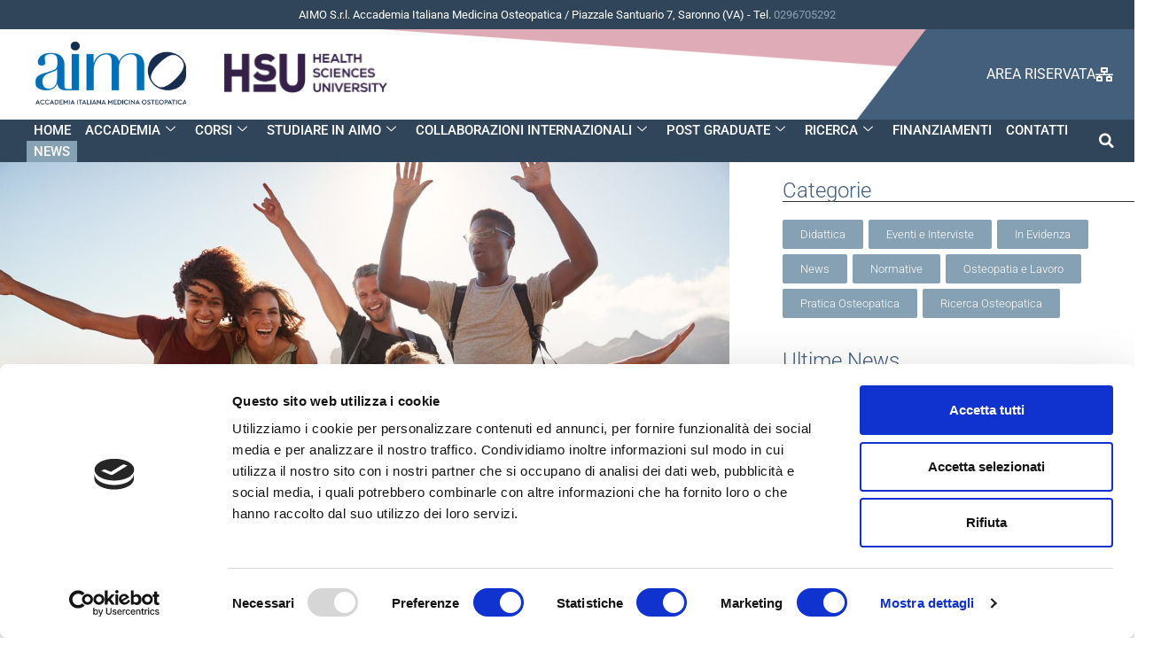

--- FILE ---
content_type: text/html; charset=UTF-8
request_url: https://aimoedu.it/vacanze-aimo-agosto-2022/
body_size: 29736
content:
<!doctype html>
<html lang="it-IT">
<head>
	<meta charset="UTF-8">
	<meta name="viewport" content="width=device-width, initial-scale=1">
	<link rel="profile" href="https://gmpg.org/xfn/11">
	<script type="text/javascript" data-cookieconsent="ignore">
	window.dataLayer = window.dataLayer || [];

	function gtag() {
		dataLayer.push(arguments);
	}

	gtag("consent", "default", {
		ad_personalization: "denied",
		ad_storage: "denied",
		ad_user_data: "denied",
		analytics_storage: "denied",
		functionality_storage: "denied",
		personalization_storage: "denied",
		security_storage: "granted",
		wait_for_update: 500,
	});
	gtag("set", "ads_data_redaction", true);
	gtag("set", "url_passthrough", true);
</script>
<script type="text/javascript"
		id="Cookiebot"
		src="https://consent.cookiebot.com/uc.js"
		data-implementation="wp"
		data-cbid="3aa3335a-23d2-4250-b403-c5ef042c2779"
						data-culture="IT"
				data-blockingmode="auto"
	></script>
<meta name='robots' content='index, follow, max-image-preview:large, max-snippet:-1, max-video-preview:-1' />

<!-- Google Tag Manager for WordPress by gtm4wp.com -->
<script data-cfasync="false" data-pagespeed-no-defer>
	var gtm4wp_datalayer_name = "dataLayer";
	var dataLayer = dataLayer || [];
</script>
<!-- End Google Tag Manager for WordPress by gtm4wp.com -->
	<!-- This site is optimized with the Yoast SEO plugin v26.7 - https://yoast.com/wordpress/plugins/seo/ -->
	<title>Buone vacanze da AIMO - AIMO</title>
	<meta name="description" content="L&#039;Accademia Italiana di Medicina Osteopatica chiude dal 12 al 21 agosto compresi. Le attività e gli uffici riapriranno lunedì 22 agosto." />
	<link rel="canonical" href="https://aimoedu.it/vacanze-aimo-agosto-2022/" />
	<meta property="og:locale" content="it_IT" />
	<meta property="og:type" content="article" />
	<meta property="og:title" content="Buone vacanze da AIMO - AIMO" />
	<meta property="og:description" content="L&#039;Accademia Italiana di Medicina Osteopatica chiude dal 12 al 21 agosto compresi. Le attività e gli uffici riapriranno lunedì 22 agosto." />
	<meta property="og:url" content="https://aimoedu.it/vacanze-aimo-agosto-2022/" />
	<meta property="og:site_name" content="AIMO" />
	<meta property="article:published_time" content="2022-08-05T15:00:52+00:00" />
	<meta property="article:modified_time" content="2022-08-22T15:01:49+00:00" />
	<meta property="og:image" content="https://aimoedu.it/wp-content/uploads/2022/08/chiusura-vacanze-AIMO_2022.jpg" />
	<meta property="og:image:width" content="2048" />
	<meta property="og:image:height" content="1222" />
	<meta property="og:image:type" content="image/jpeg" />
	<meta name="author" content="AIMO" />
	<meta name="twitter:card" content="summary_large_image" />
	<meta name="twitter:label1" content="Scritto da" />
	<meta name="twitter:data1" content="AIMO" />
	<meta name="twitter:label2" content="Tempo di lettura stimato" />
	<meta name="twitter:data2" content="1 minuto" />
	<script type="application/ld+json" class="yoast-schema-graph">{"@context":"https://schema.org","@graph":[{"@type":"Article","@id":"https://aimoedu.it/vacanze-aimo-agosto-2022/#article","isPartOf":{"@id":"https://aimoedu.it/vacanze-aimo-agosto-2022/"},"author":{"name":"AIMO","@id":"https://aimoedu.it/#/schema/person/0f96f08387dc20908d322449e3cb06f7"},"headline":"Buone vacanze da AIMO","datePublished":"2022-08-05T15:00:52+00:00","dateModified":"2022-08-22T15:01:49+00:00","mainEntityOfPage":{"@id":"https://aimoedu.it/vacanze-aimo-agosto-2022/"},"wordCount":54,"commentCount":0,"publisher":{"@id":"https://aimoedu.it/#organization"},"image":{"@id":"https://aimoedu.it/vacanze-aimo-agosto-2022/#primaryimage"},"thumbnailUrl":"https://aimoedu.it/wp-content/uploads/2022/08/chiusura-vacanze-AIMO_2022.jpg","articleSection":["NEWS"],"inLanguage":"it-IT","potentialAction":[{"@type":"CommentAction","name":"Comment","target":["https://aimoedu.it/vacanze-aimo-agosto-2022/#respond"]}]},{"@type":"WebPage","@id":"https://aimoedu.it/vacanze-aimo-agosto-2022/","url":"https://aimoedu.it/vacanze-aimo-agosto-2022/","name":"Buone vacanze da AIMO - AIMO","isPartOf":{"@id":"https://aimoedu.it/#website"},"primaryImageOfPage":{"@id":"https://aimoedu.it/vacanze-aimo-agosto-2022/#primaryimage"},"image":{"@id":"https://aimoedu.it/vacanze-aimo-agosto-2022/#primaryimage"},"thumbnailUrl":"https://aimoedu.it/wp-content/uploads/2022/08/chiusura-vacanze-AIMO_2022.jpg","datePublished":"2022-08-05T15:00:52+00:00","dateModified":"2022-08-22T15:01:49+00:00","description":"L'Accademia Italiana di Medicina Osteopatica chiude dal 12 al 21 agosto compresi. Le attività e gli uffici riapriranno lunedì 22 agosto.","breadcrumb":{"@id":"https://aimoedu.it/vacanze-aimo-agosto-2022/#breadcrumb"},"inLanguage":"it-IT","potentialAction":[{"@type":"ReadAction","target":["https://aimoedu.it/vacanze-aimo-agosto-2022/"]}]},{"@type":"ImageObject","inLanguage":"it-IT","@id":"https://aimoedu.it/vacanze-aimo-agosto-2022/#primaryimage","url":"https://aimoedu.it/wp-content/uploads/2022/08/chiusura-vacanze-AIMO_2022.jpg","contentUrl":"https://aimoedu.it/wp-content/uploads/2022/08/chiusura-vacanze-AIMO_2022.jpg","width":2048,"height":1222},{"@type":"BreadcrumbList","@id":"https://aimoedu.it/vacanze-aimo-agosto-2022/#breadcrumb","itemListElement":[{"@type":"ListItem","position":1,"name":"Home","item":"https://aimoedu.it/"},{"@type":"ListItem","position":2,"name":"Buone vacanze da AIMO"}]},{"@type":"WebSite","@id":"https://aimoedu.it/#website","url":"https://aimoedu.it/","name":"AIMO","description":"Accademia Italiana Medicina Osteopatica","publisher":{"@id":"https://aimoedu.it/#organization"},"potentialAction":[{"@type":"SearchAction","target":{"@type":"EntryPoint","urlTemplate":"https://aimoedu.it/?s={search_term_string}"},"query-input":{"@type":"PropertyValueSpecification","valueRequired":true,"valueName":"search_term_string"}}],"inLanguage":"it-IT"},{"@type":"Organization","@id":"https://aimoedu.it/#organization","name":"AIMO - Accademia Italiana Medicina Osteopatica","url":"https://aimoedu.it/","logo":{"@type":"ImageObject","inLanguage":"it-IT","@id":"https://aimoedu.it/#/schema/logo/image/","url":"https://aimoedu.it/wp-content/uploads/2019/07/aimo-logo.png","contentUrl":"https://aimoedu.it/wp-content/uploads/2019/07/aimo-logo.png","width":389,"height":130,"caption":"AIMO - Accademia Italiana Medicina Osteopatica"},"image":{"@id":"https://aimoedu.it/#/schema/logo/image/"}},{"@type":"Person","@id":"https://aimoedu.it/#/schema/person/0f96f08387dc20908d322449e3cb06f7","name":"AIMO","image":{"@type":"ImageObject","inLanguage":"it-IT","@id":"https://aimoedu.it/#/schema/person/image/","url":"https://secure.gravatar.com/avatar/b7954ac777ea0fbd25f50330fbb20c469b7ef4515ba27c5b7357d26e5573f965?s=96&d=mm&r=g","contentUrl":"https://secure.gravatar.com/avatar/b7954ac777ea0fbd25f50330fbb20c469b7ef4515ba27c5b7357d26e5573f965?s=96&d=mm&r=g","caption":"AIMO"}}]}</script>
	<!-- / Yoast SEO plugin. -->


<link rel="alternate" type="application/rss+xml" title="AIMO &raquo; Feed" href="https://aimoedu.it/feed/" />
<link rel="alternate" type="application/rss+xml" title="AIMO &raquo; Feed dei commenti" href="https://aimoedu.it/comments/feed/" />
<link rel="alternate" type="application/rss+xml" title="AIMO &raquo; Buone vacanze da AIMO Feed dei commenti" href="https://aimoedu.it/vacanze-aimo-agosto-2022/feed/" />
<link rel="alternate" title="oEmbed (JSON)" type="application/json+oembed" href="https://aimoedu.it/wp-json/oembed/1.0/embed?url=https%3A%2F%2Faimoedu.it%2Fvacanze-aimo-agosto-2022%2F" />
<link rel="alternate" title="oEmbed (XML)" type="text/xml+oembed" href="https://aimoedu.it/wp-json/oembed/1.0/embed?url=https%3A%2F%2Faimoedu.it%2Fvacanze-aimo-agosto-2022%2F&#038;format=xml" />
<style id='wp-img-auto-sizes-contain-inline-css'>
img:is([sizes=auto i],[sizes^="auto," i]){contain-intrinsic-size:3000px 1500px}
/*# sourceURL=wp-img-auto-sizes-contain-inline-css */
</style>
<style id='wp-emoji-styles-inline-css'>

	img.wp-smiley, img.emoji {
		display: inline !important;
		border: none !important;
		box-shadow: none !important;
		height: 1em !important;
		width: 1em !important;
		margin: 0 0.07em !important;
		vertical-align: -0.1em !important;
		background: none !important;
		padding: 0 !important;
	}
/*# sourceURL=wp-emoji-styles-inline-css */
</style>
<link rel='stylesheet' id='wp-block-library-css' href='https://aimoedu.it/wp-includes/css/dist/block-library/style.min.css?ver=6.9' media='all' />
<style id='filebird-block-filebird-gallery-style-inline-css'>
ul.filebird-block-filebird-gallery{margin:auto!important;padding:0!important;width:100%}ul.filebird-block-filebird-gallery.layout-grid{display:grid;grid-gap:20px;align-items:stretch;grid-template-columns:repeat(var(--columns),1fr);justify-items:stretch}ul.filebird-block-filebird-gallery.layout-grid li img{border:1px solid #ccc;box-shadow:2px 2px 6px 0 rgba(0,0,0,.3);height:100%;max-width:100%;-o-object-fit:cover;object-fit:cover;width:100%}ul.filebird-block-filebird-gallery.layout-masonry{-moz-column-count:var(--columns);-moz-column-gap:var(--space);column-gap:var(--space);-moz-column-width:var(--min-width);columns:var(--min-width) var(--columns);display:block;overflow:auto}ul.filebird-block-filebird-gallery.layout-masonry li{margin-bottom:var(--space)}ul.filebird-block-filebird-gallery li{list-style:none}ul.filebird-block-filebird-gallery li figure{height:100%;margin:0;padding:0;position:relative;width:100%}ul.filebird-block-filebird-gallery li figure figcaption{background:linear-gradient(0deg,rgba(0,0,0,.7),rgba(0,0,0,.3) 70%,transparent);bottom:0;box-sizing:border-box;color:#fff;font-size:.8em;margin:0;max-height:100%;overflow:auto;padding:3em .77em .7em;position:absolute;text-align:center;width:100%;z-index:2}ul.filebird-block-filebird-gallery li figure figcaption a{color:inherit}

/*# sourceURL=https://aimoedu.it/wp-content/plugins/filebird/blocks/filebird-gallery/build/style-index.css */
</style>
<style id='global-styles-inline-css'>
:root{--wp--preset--aspect-ratio--square: 1;--wp--preset--aspect-ratio--4-3: 4/3;--wp--preset--aspect-ratio--3-4: 3/4;--wp--preset--aspect-ratio--3-2: 3/2;--wp--preset--aspect-ratio--2-3: 2/3;--wp--preset--aspect-ratio--16-9: 16/9;--wp--preset--aspect-ratio--9-16: 9/16;--wp--preset--color--black: #000000;--wp--preset--color--cyan-bluish-gray: #abb8c3;--wp--preset--color--white: #ffffff;--wp--preset--color--pale-pink: #f78da7;--wp--preset--color--vivid-red: #cf2e2e;--wp--preset--color--luminous-vivid-orange: #ff6900;--wp--preset--color--luminous-vivid-amber: #fcb900;--wp--preset--color--light-green-cyan: #7bdcb5;--wp--preset--color--vivid-green-cyan: #00d084;--wp--preset--color--pale-cyan-blue: #8ed1fc;--wp--preset--color--vivid-cyan-blue: #0693e3;--wp--preset--color--vivid-purple: #9b51e0;--wp--preset--gradient--vivid-cyan-blue-to-vivid-purple: linear-gradient(135deg,rgb(6,147,227) 0%,rgb(155,81,224) 100%);--wp--preset--gradient--light-green-cyan-to-vivid-green-cyan: linear-gradient(135deg,rgb(122,220,180) 0%,rgb(0,208,130) 100%);--wp--preset--gradient--luminous-vivid-amber-to-luminous-vivid-orange: linear-gradient(135deg,rgb(252,185,0) 0%,rgb(255,105,0) 100%);--wp--preset--gradient--luminous-vivid-orange-to-vivid-red: linear-gradient(135deg,rgb(255,105,0) 0%,rgb(207,46,46) 100%);--wp--preset--gradient--very-light-gray-to-cyan-bluish-gray: linear-gradient(135deg,rgb(238,238,238) 0%,rgb(169,184,195) 100%);--wp--preset--gradient--cool-to-warm-spectrum: linear-gradient(135deg,rgb(74,234,220) 0%,rgb(151,120,209) 20%,rgb(207,42,186) 40%,rgb(238,44,130) 60%,rgb(251,105,98) 80%,rgb(254,248,76) 100%);--wp--preset--gradient--blush-light-purple: linear-gradient(135deg,rgb(255,206,236) 0%,rgb(152,150,240) 100%);--wp--preset--gradient--blush-bordeaux: linear-gradient(135deg,rgb(254,205,165) 0%,rgb(254,45,45) 50%,rgb(107,0,62) 100%);--wp--preset--gradient--luminous-dusk: linear-gradient(135deg,rgb(255,203,112) 0%,rgb(199,81,192) 50%,rgb(65,88,208) 100%);--wp--preset--gradient--pale-ocean: linear-gradient(135deg,rgb(255,245,203) 0%,rgb(182,227,212) 50%,rgb(51,167,181) 100%);--wp--preset--gradient--electric-grass: linear-gradient(135deg,rgb(202,248,128) 0%,rgb(113,206,126) 100%);--wp--preset--gradient--midnight: linear-gradient(135deg,rgb(2,3,129) 0%,rgb(40,116,252) 100%);--wp--preset--font-size--small: 13px;--wp--preset--font-size--medium: 20px;--wp--preset--font-size--large: 36px;--wp--preset--font-size--x-large: 42px;--wp--preset--spacing--20: 0.44rem;--wp--preset--spacing--30: 0.67rem;--wp--preset--spacing--40: 1rem;--wp--preset--spacing--50: 1.5rem;--wp--preset--spacing--60: 2.25rem;--wp--preset--spacing--70: 3.38rem;--wp--preset--spacing--80: 5.06rem;--wp--preset--shadow--natural: 6px 6px 9px rgba(0, 0, 0, 0.2);--wp--preset--shadow--deep: 12px 12px 50px rgba(0, 0, 0, 0.4);--wp--preset--shadow--sharp: 6px 6px 0px rgba(0, 0, 0, 0.2);--wp--preset--shadow--outlined: 6px 6px 0px -3px rgb(255, 255, 255), 6px 6px rgb(0, 0, 0);--wp--preset--shadow--crisp: 6px 6px 0px rgb(0, 0, 0);}:root { --wp--style--global--content-size: 800px;--wp--style--global--wide-size: 1200px; }:where(body) { margin: 0; }.wp-site-blocks > .alignleft { float: left; margin-right: 2em; }.wp-site-blocks > .alignright { float: right; margin-left: 2em; }.wp-site-blocks > .aligncenter { justify-content: center; margin-left: auto; margin-right: auto; }:where(.wp-site-blocks) > * { margin-block-start: 24px; margin-block-end: 0; }:where(.wp-site-blocks) > :first-child { margin-block-start: 0; }:where(.wp-site-blocks) > :last-child { margin-block-end: 0; }:root { --wp--style--block-gap: 24px; }:root :where(.is-layout-flow) > :first-child{margin-block-start: 0;}:root :where(.is-layout-flow) > :last-child{margin-block-end: 0;}:root :where(.is-layout-flow) > *{margin-block-start: 24px;margin-block-end: 0;}:root :where(.is-layout-constrained) > :first-child{margin-block-start: 0;}:root :where(.is-layout-constrained) > :last-child{margin-block-end: 0;}:root :where(.is-layout-constrained) > *{margin-block-start: 24px;margin-block-end: 0;}:root :where(.is-layout-flex){gap: 24px;}:root :where(.is-layout-grid){gap: 24px;}.is-layout-flow > .alignleft{float: left;margin-inline-start: 0;margin-inline-end: 2em;}.is-layout-flow > .alignright{float: right;margin-inline-start: 2em;margin-inline-end: 0;}.is-layout-flow > .aligncenter{margin-left: auto !important;margin-right: auto !important;}.is-layout-constrained > .alignleft{float: left;margin-inline-start: 0;margin-inline-end: 2em;}.is-layout-constrained > .alignright{float: right;margin-inline-start: 2em;margin-inline-end: 0;}.is-layout-constrained > .aligncenter{margin-left: auto !important;margin-right: auto !important;}.is-layout-constrained > :where(:not(.alignleft):not(.alignright):not(.alignfull)){max-width: var(--wp--style--global--content-size);margin-left: auto !important;margin-right: auto !important;}.is-layout-constrained > .alignwide{max-width: var(--wp--style--global--wide-size);}body .is-layout-flex{display: flex;}.is-layout-flex{flex-wrap: wrap;align-items: center;}.is-layout-flex > :is(*, div){margin: 0;}body .is-layout-grid{display: grid;}.is-layout-grid > :is(*, div){margin: 0;}body{padding-top: 0px;padding-right: 0px;padding-bottom: 0px;padding-left: 0px;}a:where(:not(.wp-element-button)){text-decoration: underline;}:root :where(.wp-element-button, .wp-block-button__link){background-color: #32373c;border-width: 0;color: #fff;font-family: inherit;font-size: inherit;font-style: inherit;font-weight: inherit;letter-spacing: inherit;line-height: inherit;padding-top: calc(0.667em + 2px);padding-right: calc(1.333em + 2px);padding-bottom: calc(0.667em + 2px);padding-left: calc(1.333em + 2px);text-decoration: none;text-transform: inherit;}.has-black-color{color: var(--wp--preset--color--black) !important;}.has-cyan-bluish-gray-color{color: var(--wp--preset--color--cyan-bluish-gray) !important;}.has-white-color{color: var(--wp--preset--color--white) !important;}.has-pale-pink-color{color: var(--wp--preset--color--pale-pink) !important;}.has-vivid-red-color{color: var(--wp--preset--color--vivid-red) !important;}.has-luminous-vivid-orange-color{color: var(--wp--preset--color--luminous-vivid-orange) !important;}.has-luminous-vivid-amber-color{color: var(--wp--preset--color--luminous-vivid-amber) !important;}.has-light-green-cyan-color{color: var(--wp--preset--color--light-green-cyan) !important;}.has-vivid-green-cyan-color{color: var(--wp--preset--color--vivid-green-cyan) !important;}.has-pale-cyan-blue-color{color: var(--wp--preset--color--pale-cyan-blue) !important;}.has-vivid-cyan-blue-color{color: var(--wp--preset--color--vivid-cyan-blue) !important;}.has-vivid-purple-color{color: var(--wp--preset--color--vivid-purple) !important;}.has-black-background-color{background-color: var(--wp--preset--color--black) !important;}.has-cyan-bluish-gray-background-color{background-color: var(--wp--preset--color--cyan-bluish-gray) !important;}.has-white-background-color{background-color: var(--wp--preset--color--white) !important;}.has-pale-pink-background-color{background-color: var(--wp--preset--color--pale-pink) !important;}.has-vivid-red-background-color{background-color: var(--wp--preset--color--vivid-red) !important;}.has-luminous-vivid-orange-background-color{background-color: var(--wp--preset--color--luminous-vivid-orange) !important;}.has-luminous-vivid-amber-background-color{background-color: var(--wp--preset--color--luminous-vivid-amber) !important;}.has-light-green-cyan-background-color{background-color: var(--wp--preset--color--light-green-cyan) !important;}.has-vivid-green-cyan-background-color{background-color: var(--wp--preset--color--vivid-green-cyan) !important;}.has-pale-cyan-blue-background-color{background-color: var(--wp--preset--color--pale-cyan-blue) !important;}.has-vivid-cyan-blue-background-color{background-color: var(--wp--preset--color--vivid-cyan-blue) !important;}.has-vivid-purple-background-color{background-color: var(--wp--preset--color--vivid-purple) !important;}.has-black-border-color{border-color: var(--wp--preset--color--black) !important;}.has-cyan-bluish-gray-border-color{border-color: var(--wp--preset--color--cyan-bluish-gray) !important;}.has-white-border-color{border-color: var(--wp--preset--color--white) !important;}.has-pale-pink-border-color{border-color: var(--wp--preset--color--pale-pink) !important;}.has-vivid-red-border-color{border-color: var(--wp--preset--color--vivid-red) !important;}.has-luminous-vivid-orange-border-color{border-color: var(--wp--preset--color--luminous-vivid-orange) !important;}.has-luminous-vivid-amber-border-color{border-color: var(--wp--preset--color--luminous-vivid-amber) !important;}.has-light-green-cyan-border-color{border-color: var(--wp--preset--color--light-green-cyan) !important;}.has-vivid-green-cyan-border-color{border-color: var(--wp--preset--color--vivid-green-cyan) !important;}.has-pale-cyan-blue-border-color{border-color: var(--wp--preset--color--pale-cyan-blue) !important;}.has-vivid-cyan-blue-border-color{border-color: var(--wp--preset--color--vivid-cyan-blue) !important;}.has-vivid-purple-border-color{border-color: var(--wp--preset--color--vivid-purple) !important;}.has-vivid-cyan-blue-to-vivid-purple-gradient-background{background: var(--wp--preset--gradient--vivid-cyan-blue-to-vivid-purple) !important;}.has-light-green-cyan-to-vivid-green-cyan-gradient-background{background: var(--wp--preset--gradient--light-green-cyan-to-vivid-green-cyan) !important;}.has-luminous-vivid-amber-to-luminous-vivid-orange-gradient-background{background: var(--wp--preset--gradient--luminous-vivid-amber-to-luminous-vivid-orange) !important;}.has-luminous-vivid-orange-to-vivid-red-gradient-background{background: var(--wp--preset--gradient--luminous-vivid-orange-to-vivid-red) !important;}.has-very-light-gray-to-cyan-bluish-gray-gradient-background{background: var(--wp--preset--gradient--very-light-gray-to-cyan-bluish-gray) !important;}.has-cool-to-warm-spectrum-gradient-background{background: var(--wp--preset--gradient--cool-to-warm-spectrum) !important;}.has-blush-light-purple-gradient-background{background: var(--wp--preset--gradient--blush-light-purple) !important;}.has-blush-bordeaux-gradient-background{background: var(--wp--preset--gradient--blush-bordeaux) !important;}.has-luminous-dusk-gradient-background{background: var(--wp--preset--gradient--luminous-dusk) !important;}.has-pale-ocean-gradient-background{background: var(--wp--preset--gradient--pale-ocean) !important;}.has-electric-grass-gradient-background{background: var(--wp--preset--gradient--electric-grass) !important;}.has-midnight-gradient-background{background: var(--wp--preset--gradient--midnight) !important;}.has-small-font-size{font-size: var(--wp--preset--font-size--small) !important;}.has-medium-font-size{font-size: var(--wp--preset--font-size--medium) !important;}.has-large-font-size{font-size: var(--wp--preset--font-size--large) !important;}.has-x-large-font-size{font-size: var(--wp--preset--font-size--x-large) !important;}
:root :where(.wp-block-pullquote){font-size: 1.5em;line-height: 1.6;}
/*# sourceURL=global-styles-inline-css */
</style>
<link rel='stylesheet' id='jquery-ui-smoothness-css' href='https://aimoedu.it/wp-content/plugins/contact-form-7/includes/js/jquery-ui/themes/smoothness/jquery-ui.min.css?ver=6.1.4' media='all' />
<link rel='stylesheet' id='cf7_kimera_crm_css-css' href='https://aimoedu.it/wp-content/plugins/cf7-kimera-crm//css/cf7-kimera-crm.css?ver=1.1.5' media='all' />
<link rel='stylesheet' id='contact-form-7-css' href='https://aimoedu.it/wp-content/plugins/contact-form-7/includes/css/styles.css?ver=6.1.4' media='all' />
<link rel='stylesheet' id='wpa-css-css' href='https://aimoedu.it/wp-content/plugins/honeypot/includes/css/wpa.css?ver=2.3.04' media='all' />
<link rel='stylesheet' id='wpcf7-redirect-script-frontend-css' href='https://aimoedu.it/wp-content/plugins/wpcf7-redirect/build/assets/frontend-script.css?ver=2c532d7e2be36f6af233' media='all' />
<link rel='stylesheet' id='hello-elementor-css' href='https://aimoedu.it/wp-content/themes/hello-elementor/assets/css/reset.css?ver=3.4.5' media='all' />
<link rel='stylesheet' id='hello-elementor-theme-style-css' href='https://aimoedu.it/wp-content/themes/hello-elementor/assets/css/theme.css?ver=3.4.5' media='all' />
<link rel='stylesheet' id='hello-elementor-header-footer-css' href='https://aimoedu.it/wp-content/themes/hello-elementor/assets/css/header-footer.css?ver=3.4.5' media='all' />
<link rel='stylesheet' id='elementor-frontend-css' href='https://aimoedu.it/wp-content/plugins/elementor/assets/css/frontend.min.css?ver=3.34.1' media='all' />
<link rel='stylesheet' id='widget-heading-css' href='https://aimoedu.it/wp-content/plugins/elementor/assets/css/widget-heading.min.css?ver=3.34.1' media='all' />
<link rel='stylesheet' id='widget-image-css' href='https://aimoedu.it/wp-content/plugins/elementor/assets/css/widget-image.min.css?ver=3.34.1' media='all' />
<link rel='stylesheet' id='widget-search-form-css' href='https://aimoedu.it/wp-content/plugins/elementor-pro/assets/css/widget-search-form.min.css?ver=3.34.0' media='all' />
<link rel='stylesheet' id='elementor-icons-shared-0-css' href='https://aimoedu.it/wp-content/plugins/elementor/assets/lib/font-awesome/css/fontawesome.min.css?ver=5.15.3' media='all' />
<link rel='stylesheet' id='elementor-icons-fa-solid-css' href='https://aimoedu.it/wp-content/plugins/elementor/assets/lib/font-awesome/css/solid.min.css?ver=5.15.3' media='all' />
<link rel='stylesheet' id='e-sticky-css' href='https://aimoedu.it/wp-content/plugins/elementor-pro/assets/css/modules/sticky.min.css?ver=3.34.0' media='all' />
<link rel='stylesheet' id='widget-social-icons-css' href='https://aimoedu.it/wp-content/plugins/elementor/assets/css/widget-social-icons.min.css?ver=3.34.1' media='all' />
<link rel='stylesheet' id='e-apple-webkit-css' href='https://aimoedu.it/wp-content/plugins/elementor/assets/css/conditionals/apple-webkit.min.css?ver=3.34.1' media='all' />
<link rel='stylesheet' id='widget-icon-list-css' href='https://aimoedu.it/wp-content/plugins/elementor/assets/css/widget-icon-list.min.css?ver=3.34.1' media='all' />
<link rel='stylesheet' id='widget-post-info-css' href='https://aimoedu.it/wp-content/plugins/elementor-pro/assets/css/widget-post-info.min.css?ver=3.34.0' media='all' />
<link rel='stylesheet' id='elementor-icons-fa-regular-css' href='https://aimoedu.it/wp-content/plugins/elementor/assets/lib/font-awesome/css/regular.min.css?ver=5.15.3' media='all' />
<link rel='stylesheet' id='widget-posts-css' href='https://aimoedu.it/wp-content/plugins/elementor-pro/assets/css/widget-posts.min.css?ver=3.34.0' media='all' />
<link rel='stylesheet' id='swiper-css' href='https://aimoedu.it/wp-content/plugins/elementor/assets/lib/swiper/v8/css/swiper.min.css?ver=8.4.5' media='all' />
<link rel='stylesheet' id='e-swiper-css' href='https://aimoedu.it/wp-content/plugins/elementor/assets/css/conditionals/e-swiper.min.css?ver=3.34.1' media='all' />
<link rel='stylesheet' id='elementor-icons-css' href='https://aimoedu.it/wp-content/plugins/elementor/assets/lib/eicons/css/elementor-icons.min.css?ver=5.45.0' media='all' />
<link rel='stylesheet' id='elementor-post-33591-css' href='https://aimoedu.it/wp-content/uploads/elementor/css/post-33591.css?ver=1768943785' media='all' />
<link rel='stylesheet' id='post-grid-elementor-addon-main-css' href='https://aimoedu.it/wp-content/plugins/post-grid-elementor-addon/assets/css/main.css?ver=6.9' media='all' />
<link rel='stylesheet' id='font-awesome-5-all-css' href='https://aimoedu.it/wp-content/plugins/elementor/assets/lib/font-awesome/css/all.min.css?ver=3.34.1' media='all' />
<link rel='stylesheet' id='font-awesome-4-shim-css' href='https://aimoedu.it/wp-content/plugins/elementor/assets/lib/font-awesome/css/v4-shims.min.css?ver=3.34.1' media='all' />
<link rel='stylesheet' id='elementor-post-28928-css' href='https://aimoedu.it/wp-content/uploads/elementor/css/post-28928.css?ver=1768943785' media='all' />
<link rel='stylesheet' id='elementor-post-29276-css' href='https://aimoedu.it/wp-content/uploads/elementor/css/post-29276.css?ver=1768943786' media='all' />
<link rel='stylesheet' id='elementor-post-29545-css' href='https://aimoedu.it/wp-content/uploads/elementor/css/post-29545.css?ver=1768943886' media='all' />
<link rel='stylesheet' id='ekit-widget-styles-css' href='https://aimoedu.it/wp-content/plugins/elementskit-lite/widgets/init/assets/css/widget-styles.css?ver=3.7.8' media='all' />
<link rel='stylesheet' id='ekit-responsive-css' href='https://aimoedu.it/wp-content/plugins/elementskit-lite/widgets/init/assets/css/responsive.css?ver=3.7.8' media='all' />
<link rel='stylesheet' id='ecs-styles-css' href='https://aimoedu.it/wp-content/plugins/ele-custom-skin/assets/css/ecs-style.css?ver=3.1.9' media='all' />
<link rel='stylesheet' id='elementor-post-29066-css' href='https://aimoedu.it/wp-content/uploads/elementor/css/post-29066.css?ver=1695667574' media='all' />
<link rel='stylesheet' id='elementor-post-29144-css' href='https://aimoedu.it/wp-content/uploads/elementor/css/post-29144.css?ver=1711652983' media='all' />
<link rel='stylesheet' id='elementor-post-29182-css' href='https://aimoedu.it/wp-content/uploads/elementor/css/post-29182.css?ver=1711653017' media='all' />
<link rel='stylesheet' id='elementor-post-29194-css' href='https://aimoedu.it/wp-content/uploads/elementor/css/post-29194.css?ver=1572867643' media='all' />
<link rel='stylesheet' id='elementor-post-29305-css' href='https://aimoedu.it/wp-content/uploads/elementor/css/post-29305.css?ver=1695896585' media='all' />
<link rel='stylesheet' id='elementor-post-29415-css' href='https://aimoedu.it/wp-content/uploads/elementor/css/post-29415.css?ver=1576836079' media='all' />
<link rel='stylesheet' id='elementor-post-29552-css' href='https://aimoedu.it/wp-content/uploads/elementor/css/post-29552.css?ver=1689098479' media='all' />
<link rel='stylesheet' id='elementor-post-29610-css' href='https://aimoedu.it/wp-content/uploads/elementor/css/post-29610.css?ver=1720777458' media='all' />
<link rel='stylesheet' id='elementor-post-41836-css' href='https://aimoedu.it/wp-content/uploads/elementor/css/post-41836.css?ver=1699008929' media='all' />
<link rel='stylesheet' id='elementor-post-41872-css' href='https://aimoedu.it/wp-content/uploads/elementor/css/post-41872.css?ver=1689008817' media='all' />
<link rel='stylesheet' id='elementor-post-41967-css' href='https://aimoedu.it/wp-content/uploads/elementor/css/post-41967.css?ver=1689095262' media='all' />
<link rel='stylesheet' id='elementor-gf-local-roboto-css' href='https://aimoedu.it/wp-content/uploads/elementor/google-fonts/css/roboto.css?ver=1742895816' media='all' />
<link rel='stylesheet' id='elementor-gf-local-robotoslab-css' href='https://aimoedu.it/wp-content/uploads/elementor/google-fonts/css/robotoslab.css?ver=1742895819' media='all' />
<link rel='stylesheet' id='elementor-icons-fa-brands-css' href='https://aimoedu.it/wp-content/plugins/elementor/assets/lib/font-awesome/css/brands.min.css?ver=5.15.3' media='all' />
<script src="https://aimoedu.it/wp-includes/js/jquery/jquery.min.js?ver=3.7.1" id="jquery-core-js"></script>
<script src="https://aimoedu.it/wp-includes/js/jquery/jquery-migrate.min.js?ver=3.4.1" id="jquery-migrate-js"></script>
<script id="cf7_kimera_crm_js-js-extra">
var cf7_kimera_crm_ajax = {"ajaxurl":"https://aimoedu.it/wp-content/plugins/cf7-kimera-crm//ajax/ajax.php"};
//# sourceURL=cf7_kimera_crm_js-js-extra
</script>
<script src="https://aimoedu.it/wp-content/plugins/cf7-kimera-crm//js/ajax.js?ver=1.1.5" id="cf7_kimera_crm_js-js"></script>
<script src="https://aimoedu.it/wp-content/plugins/elementor/assets/lib/font-awesome/js/v4-shims.min.js?ver=3.34.1" id="font-awesome-4-shim-js"></script>
<script id="ecs_ajax_load-js-extra">
var ecs_ajax_params = {"ajaxurl":"https://aimoedu.it/wp-admin/admin-ajax.php","posts":"{\"page\":0,\"name\":\"vacanze-aimo-agosto-2022\",\"error\":\"\",\"m\":\"\",\"p\":0,\"post_parent\":\"\",\"subpost\":\"\",\"subpost_id\":\"\",\"attachment\":\"\",\"attachment_id\":0,\"pagename\":\"\",\"page_id\":0,\"second\":\"\",\"minute\":\"\",\"hour\":\"\",\"day\":0,\"monthnum\":0,\"year\":0,\"w\":0,\"category_name\":\"\",\"tag\":\"\",\"cat\":\"\",\"tag_id\":\"\",\"author\":\"\",\"author_name\":\"\",\"feed\":\"\",\"tb\":\"\",\"paged\":0,\"meta_key\":\"\",\"meta_value\":\"\",\"preview\":\"\",\"s\":\"\",\"sentence\":\"\",\"title\":\"\",\"fields\":\"all\",\"menu_order\":\"\",\"embed\":\"\",\"category__in\":[],\"category__not_in\":[],\"category__and\":[],\"post__in\":[],\"post__not_in\":[],\"post_name__in\":[],\"tag__in\":[],\"tag__not_in\":[],\"tag__and\":[],\"tag_slug__in\":[],\"tag_slug__and\":[],\"post_parent__in\":[],\"post_parent__not_in\":[],\"author__in\":[],\"author__not_in\":[],\"search_columns\":[],\"post_type\":[\"post\",\"page\",\"e-landing-page\"],\"ignore_sticky_posts\":false,\"suppress_filters\":false,\"cache_results\":true,\"update_post_term_cache\":true,\"update_menu_item_cache\":false,\"lazy_load_term_meta\":true,\"update_post_meta_cache\":true,\"posts_per_page\":1000,\"nopaging\":false,\"comments_per_page\":\"50\",\"no_found_rows\":false,\"order\":\"DESC\"}"};
//# sourceURL=ecs_ajax_load-js-extra
</script>
<script src="https://aimoedu.it/wp-content/plugins/ele-custom-skin/assets/js/ecs_ajax_pagination.js?ver=3.1.9" id="ecs_ajax_load-js"></script>
<script src="https://aimoedu.it/wp-content/plugins/ele-custom-skin/assets/js/ecs.js?ver=3.1.9" id="ecs-script-js"></script>
<link rel="https://api.w.org/" href="https://aimoedu.it/wp-json/" /><link rel="alternate" title="JSON" type="application/json" href="https://aimoedu.it/wp-json/wp/v2/posts/38827" /><link rel="EditURI" type="application/rsd+xml" title="RSD" href="https://aimoedu.it/xmlrpc.php?rsd" />
<meta name="generator" content="WordPress 6.9" />
<link rel='shortlink' href='https://aimoedu.it/?p=38827' />

<!-- Google Tag Manager for WordPress by gtm4wp.com -->
<!-- GTM Container placement set to automatic -->
<script data-cfasync="false" data-pagespeed-no-defer>
	var dataLayer_content = {"pagePostType":"post","pagePostType2":"single-post","pageCategory":["news"],"pagePostAuthor":"AIMO"};
	dataLayer.push( dataLayer_content );
</script>
<script data-cfasync="false" data-pagespeed-no-defer>
(function(w,d,s,l,i){w[l]=w[l]||[];w[l].push({'gtm.start':
new Date().getTime(),event:'gtm.js'});var f=d.getElementsByTagName(s)[0],
j=d.createElement(s),dl=l!='dataLayer'?'&l='+l:'';j.async=true;j.src=
'//www.googletagmanager.com/gtm.js?id='+i+dl;f.parentNode.insertBefore(j,f);
})(window,document,'script','dataLayer','GTM-55H9QRK');
</script>
<!-- End Google Tag Manager for WordPress by gtm4wp.com --><meta name="description" content="L&#039;accademia Italiana di Medicina osteopatica resterà chiusa per le vacanze estive, dal 12 al 21 agosto compresi.
A tutti voi, buone vacanze!">
<meta name="generator" content="Elementor 3.34.1; features: additional_custom_breakpoints; settings: css_print_method-external, google_font-enabled, font_display-auto">
			<style>
				.e-con.e-parent:nth-of-type(n+4):not(.e-lazyloaded):not(.e-no-lazyload),
				.e-con.e-parent:nth-of-type(n+4):not(.e-lazyloaded):not(.e-no-lazyload) * {
					background-image: none !important;
				}
				@media screen and (max-height: 1024px) {
					.e-con.e-parent:nth-of-type(n+3):not(.e-lazyloaded):not(.e-no-lazyload),
					.e-con.e-parent:nth-of-type(n+3):not(.e-lazyloaded):not(.e-no-lazyload) * {
						background-image: none !important;
					}
				}
				@media screen and (max-height: 640px) {
					.e-con.e-parent:nth-of-type(n+2):not(.e-lazyloaded):not(.e-no-lazyload),
					.e-con.e-parent:nth-of-type(n+2):not(.e-lazyloaded):not(.e-no-lazyload) * {
						background-image: none !important;
					}
				}
			</style>
			<link rel="icon" href="https://aimoedu.it/wp-content/uploads/2020/04/cropped-favicon-01-32x32.png" sizes="32x32" />
<link rel="icon" href="https://aimoedu.it/wp-content/uploads/2020/04/cropped-favicon-01-192x192.png" sizes="192x192" />
<link rel="apple-touch-icon" href="https://aimoedu.it/wp-content/uploads/2020/04/cropped-favicon-01-180x180.png" />
<meta name="msapplication-TileImage" content="https://aimoedu.it/wp-content/uploads/2020/04/cropped-favicon-01-270x270.png" />
		<style id="wp-custom-css">
			body {font-family: "Roboto", Helvetica, sans-serif;
	
}
p a {color:#86A1B2!important;}
p a:hover {color:#DFABB7!important}
label a  {color:#86A1B2!important;}
label a:hover {color:#DFABB7!important}
.elementor-widget-wp-widget-recent-posts a, .elementor-widget-wp-widget-categories   a  {color:#86A1B2!important;}
label a:hover 



#footer a {color:#fff!important;}
#footer a:hover {color:#DFABB7!important}
.jet-menu-title {font-size:15px; font-weight:300}
#post-29168 .elementor-element-fadea97  {display:none;}
#post-29168 .elementor-element-ad1f6a1{display:none;}

.single-scadenza p {color:#445f7b}
.single-scadenza a {color:#445f7b; font-weight:bold}
.section-title .heading{color:#445f7b}
/*NAVIGATION menu*/


/*TYPO*/

	p {margin-top:20px;}

H5 {font-family: "Domine", Sans-serif;
font-size: 18px;; font-weight:400;  color:#30455a;}

.elementor-widget-container li {margin-left:15px}

ul li {list-style-type:disc; margin-left:40px;}
.elementor-post-info ul li { margin-left:0px!important;}

ol li {list-style-type:decimal; margin-left:40px;}
/*HOME*/

#post-29174 .bottonehome2 {display:none!important}
#post-29174 .bottonehome3 {display:none!important}

/* FORM iscrizione*/

.cf7sg-container .cf7-smart-grid.has-grid .container {max-width:100%!important; margin-left:auto; margin-right:auto;}
.sendbutton {width:30%!important; background:#30455a!important; border:none!important; border-radius:0px!important; margin-top:20px;}
.resetbutton {width:30%!important; background:#ececec!important; border:none!important; border-radius:0px!important; min-height:34px;  margin-top:20px; color:#30455a!important; cursor:pointer;}

input[type="email"], input[type="text"], input[type="url"], input[type="search"], input[type="password"], input[type="number"], input[type="tel"], input[type="date"]
{
max-width:100%!important; 
background-color:#efefef; 
border-color:#b9b9b9;
}


input[type=radio] {margin:5px!important;}
.cf7-smart-grid.has-grid .wpcf7-form-control {border-radius:0px!important;}
.cf7-smart-grid.has-grid .wpcf7-form-control {border-radius:none;}

.cf7-smart-grid.has-grid .cf7-tags-2 .field .wpcf7-form-control-wrap {max-width:100%!important;}

.half {width:49% !important; float:left; margin-right:1%; margin-top:15px}
.half-right {width:49% !important; float:left;  margin-left:1%; margin-top:15px}
.ottanta {width:79% !important; float:left; margin-right:1%; margin-top:15px}
.sessanta {width:59% !important; float:left; margin-right:1%; margin-top:15px}
.venti {width:19% !important; float:left; margin-left:1%;  margin-top:15px; }

span.wpcf7-list-item {width:100%;
margin:0!important; 
margin-top: 10px!important;
padding: 3px 0px; }

.corsi .wpcf7-list-item{ 
background-color: #30455a; color:#fff;  padding:5px; min-width:340px;}
.perche .wpcf7-list-item{ 
background-color: #ececec; color:#30455a; padding:5px;
}

div.infra-form {
	width:100%!important;
	display:block!important;
flex-shrink: 0;
}

input.search-submit {
	color:#435F7B;
	border-color:#435F7B;
}
input.search-submit:hover {
	background-color:#435F7B;
}
		</style>
		</head>
<body data-rsssl=1 class="wp-singular post-template-default single single-post postid-38827 single-format-standard wp-embed-responsive wp-theme-hello-elementor hello-elementor-default elementor-default elementor-template-full-width elementor-kit-33591 elementor-page-29545">


<!-- GTM Container placement set to automatic -->
<!-- Google Tag Manager (noscript) -->
				<noscript><iframe src="https://www.googletagmanager.com/ns.html?id=GTM-55H9QRK" height="0" width="0" style="display:none;visibility:hidden" aria-hidden="true"></iframe></noscript>
<!-- End Google Tag Manager (noscript) -->
<a class="skip-link screen-reader-text" href="#content">Vai al contenuto</a>

		<header data-elementor-type="header" data-elementor-id="28928" class="elementor elementor-28928 elementor-location-header" data-elementor-post-type="elementor_library">
					<section class="elementor-section elementor-top-section elementor-element elementor-element-75e71a9 elementor-section-content-middle elementor-section-full_width elementor-section-height-default elementor-section-height-default" data-id="75e71a9" data-element_type="section" data-settings="{&quot;background_background&quot;:&quot;classic&quot;}">
						<div class="elementor-container elementor-column-gap-no">
					<div class="elementor-column elementor-col-100 elementor-top-column elementor-element elementor-element-2d2517c" data-id="2d2517c" data-element_type="column">
			<div class="elementor-widget-wrap elementor-element-populated">
						<div class="elementor-element elementor-element-f6f2d49 elementor-widget elementor-widget-heading" data-id="f6f2d49" data-element_type="widget" data-widget_type="heading.default">
				<div class="elementor-widget-container">
					<p class="elementor-heading-title elementor-size-default">AIMO S.r.l. Accademia Italiana Medicina Osteopatica  / Piazzale Santuario 7, Saronno (VA) - Tel. <a href="tel:+390296705292" style="color:#fff">0296705292</a></p>				</div>
				</div>
					</div>
		</div>
					</div>
		</section>
				<section class="elementor-section elementor-top-section elementor-element elementor-element-44bc97b0 elementor-section-content-middle elementor-section-full_width elementor-section-height-default elementor-section-height-default" data-id="44bc97b0" data-element_type="section" data-settings="{&quot;background_background&quot;:&quot;classic&quot;}">
						<div class="elementor-container elementor-column-gap-no">
					<div class="elementor-column elementor-col-50 elementor-top-column elementor-element elementor-element-618afe7e" data-id="618afe7e" data-element_type="column">
			<div class="elementor-widget-wrap elementor-element-populated">
						<div class="elementor-element elementor-element-f4e302e elementor-widget__width-auto elementor-widget-mobile__width-initial elementor-widget elementor-widget-image" data-id="f4e302e" data-element_type="widget" data-widget_type="image.default">
				<div class="elementor-widget-container">
												<figure class="wp-caption">
											<a href="https://aimoedu.it/">
							<img fetchpriority="high" width="389" height="130" src="https://aimoedu.it/wp-content/uploads/2019/07/aimo-logo-website.png" class="attachment-full size-full wp-image-38903" alt="" srcset="https://aimoedu.it/wp-content/uploads/2019/07/aimo-logo-website.png 389w, https://aimoedu.it/wp-content/uploads/2019/07/aimo-logo-website-300x100.png 300w" sizes="(max-width: 389px) 100vw, 389px" />								</a>
											<figcaption class="widget-image-caption wp-caption-text"></figcaption>
										</figure>
									</div>
				</div>
				<div class="elementor-element elementor-element-f7f3860 elementor-widget__width-auto elementor-widget-mobile__width-initial elementor-widget elementor-widget-image" data-id="f7f3860" data-element_type="widget" data-widget_type="image.default">
				<div class="elementor-widget-container">
															<img width="2184" height="559" src="https://aimoedu.it/wp-content/uploads/2019/07/HSU_PADDED_MAIN_LOGO_PURPLE.png" class="attachment-full size-full wp-image-46719" alt="" srcset="https://aimoedu.it/wp-content/uploads/2019/07/HSU_PADDED_MAIN_LOGO_PURPLE.png 2184w, https://aimoedu.it/wp-content/uploads/2019/07/HSU_PADDED_MAIN_LOGO_PURPLE-300x77.png 300w, https://aimoedu.it/wp-content/uploads/2019/07/HSU_PADDED_MAIN_LOGO_PURPLE-1024x262.png 1024w, https://aimoedu.it/wp-content/uploads/2019/07/HSU_PADDED_MAIN_LOGO_PURPLE-768x197.png 768w, https://aimoedu.it/wp-content/uploads/2019/07/HSU_PADDED_MAIN_LOGO_PURPLE-1536x393.png 1536w, https://aimoedu.it/wp-content/uploads/2019/07/HSU_PADDED_MAIN_LOGO_PURPLE-2048x524.png 2048w" sizes="(max-width: 2184px) 100vw, 2184px" />															</div>
				</div>
					</div>
		</div>
				<div class="elementor-column elementor-col-50 elementor-top-column elementor-element elementor-element-aa13d0f" data-id="aa13d0f" data-element_type="column">
			<div class="elementor-widget-wrap elementor-element-populated">
						<div class="elementor-element elementor-element-68ae343 elementor-align-right elementor-widget elementor-widget-button" data-id="68ae343" data-element_type="widget" data-widget_type="button.default">
				<div class="elementor-widget-container">
									<div class="elementor-button-wrapper">
					<a class="elementor-button elementor-button-link elementor-size-sm" href="https://intranet.aimoedu.it" target="_blank" rel="nofollow">
						<span class="elementor-button-content-wrapper">
						<span class="elementor-button-icon">
				<i aria-hidden="true" class="fas fa-network-wired"></i>			</span>
									<span class="elementor-button-text">Area Riservata</span>
					</span>
					</a>
				</div>
								</div>
				</div>
					</div>
		</div>
					</div>
		</section>
				<section class="elementor-section elementor-top-section elementor-element elementor-element-05e1f6e elementor-section-content-middle elementor-section-full_width elementor-section-height-default elementor-section-height-default" data-id="05e1f6e" data-element_type="section" data-settings="{&quot;background_background&quot;:&quot;classic&quot;,&quot;sticky&quot;:&quot;top&quot;,&quot;sticky_on&quot;:[&quot;desktop&quot;,&quot;tablet&quot;,&quot;mobile&quot;],&quot;sticky_offset&quot;:0,&quot;sticky_effects_offset&quot;:0,&quot;sticky_anchor_link_offset&quot;:0}">
						<div class="elementor-container elementor-column-gap-default">
					<div class="elementor-column elementor-col-50 elementor-top-column elementor-element elementor-element-0c5abea" data-id="0c5abea" data-element_type="column">
			<div class="elementor-widget-wrap elementor-element-populated">
						<div class="elementor-element elementor-element-342450c elementor-widget elementor-widget-ekit-nav-menu" data-id="342450c" data-element_type="widget" data-widget_type="ekit-nav-menu.default">
				<div class="elementor-widget-container">
							<nav class="ekit-wid-con ekit_menu_responsive_tablet" 
			data-hamburger-icon="" 
			data-hamburger-icon-type="icon" 
			data-responsive-breakpoint="1024">
			            <button class="elementskit-menu-hamburger elementskit-menu-toggler"  type="button" aria-label="hamburger-icon">
                                    <span class="elementskit-menu-hamburger-icon"></span><span class="elementskit-menu-hamburger-icon"></span><span class="elementskit-menu-hamburger-icon"></span>
                            </button>
            <div id="ekit-megamenu-_nav-primo-livello_" class="elementskit-menu-container elementskit-menu-offcanvas-elements elementskit-navbar-nav-default ekit-nav-menu-one-page-no ekit-nav-dropdown-hover"><ul id="menu-_nav-primo-livello_" class="elementskit-navbar-nav elementskit-menu-po-left submenu-click-on-icon"><li id="menu-item-29409" class="menu-item menu-item-type-post_type menu-item-object-page menu-item-home menu-item-29409 nav-item elementskit-mobile-builder-content" data-vertical-menu=750px><a href="https://aimoedu.it/" class="ekit-menu-nav-link">HOME</a></li>
<li id="menu-item-29721" class="menu-item menu-item-type-custom menu-item-object-custom menu-item-29721 nav-item elementskit-dropdown-has relative_position elementskit-dropdown-menu-default_width elementskit-megamenu-has elementskit-mobile-builder-content" data-vertical-menu=750px><a href="#" class="ekit-menu-nav-link">ACCADEMIA<i aria-hidden="true" class="icon icon-down-arrow1 elementskit-submenu-indicator"></i></a><div class="elementskit-megamenu-panel">		<div data-elementor-type="wp-post" data-elementor-id="49234" class="elementor elementor-49234" data-elementor-post-type="elementskit_content">
						<section class="elementor-section elementor-top-section elementor-element elementor-element-2a36edf elementor-section-boxed elementor-section-height-default elementor-section-height-default" data-id="2a36edf" data-element_type="section" data-settings="{&quot;background_background&quot;:&quot;classic&quot;}">
						<div class="elementor-container elementor-column-gap-default">
					<div class="elementor-column elementor-col-33 elementor-top-column elementor-element elementor-element-17b3862" data-id="17b3862" data-element_type="column">
			<div class="elementor-widget-wrap elementor-element-populated">
						<div class="elementor-element elementor-element-95fb948 elementor-nav-menu--dropdown-tablet elementor-nav-menu__text-align-aside elementor-nav-menu--toggle elementor-nav-menu--burger elementor-widget elementor-widget-nav-menu" data-id="95fb948" data-element_type="widget" data-settings="{&quot;layout&quot;:&quot;vertical&quot;,&quot;submenu_icon&quot;:{&quot;value&quot;:&quot;&lt;i class=\&quot;fas fa-caret-down\&quot; aria-hidden=\&quot;true\&quot;&gt;&lt;\/i&gt;&quot;,&quot;library&quot;:&quot;fa-solid&quot;},&quot;toggle&quot;:&quot;burger&quot;}" data-widget_type="nav-menu.default">
				<div class="elementor-widget-container">
								<nav aria-label="Menu" class="elementor-nav-menu--main elementor-nav-menu__container elementor-nav-menu--layout-vertical e--pointer-none">
				<ul id="menu-1-95fb948" class="elementor-nav-menu sm-vertical"><li class="menu-item menu-item-type-post_type menu-item-object-page menu-item-29743"><a href="https://aimoedu.it/accademia/" class="elementor-item">Accademia di osteopatia</a></li>
<li class="menu-item menu-item-type-post_type menu-item-object-page menu-item-33042"><a href="https://aimoedu.it/osteopatia/" class="elementor-item">Osteopatia</a></li>
<li class="menu-item menu-item-type-post_type menu-item-object-page menu-item-29745"><a href="https://aimoedu.it/staff/" class="elementor-item">Staff</a></li>
<li class="submenu menu-item menu-item-type-post_type menu-item-object-page menu-item-29918"><a href="https://aimoedu.it/docenti/" class="elementor-item">Staff didattico</a></li>
<li class="submenu menu-item menu-item-type-post_type menu-item-object-page menu-item-30386"><a href="https://aimoedu.it/staff-organizzativo/" class="elementor-item">Staff organizzativo</a></li>
<li class="submenu menu-item menu-item-type-post_type menu-item-object-page menu-item-30387"><a href="https://aimoedu.it/staff-ricerca/" class="elementor-item">Staff ricerca</a></li>
<li class="submenu menu-item menu-item-type-post_type menu-item-object-page menu-item-30385"><a href="https://aimoedu.it/staff-cfto/" class="elementor-item">Staff CFTO</a></li>
<li class="submenu menu-item menu-item-type-post_type menu-item-object-page menu-item-30383"><a href="https://aimoedu.it/commissioni/" class="elementor-item">Commissioni</a></li>
<li class="submenu menu-item menu-item-type-post_type menu-item-object-page menu-item-30384"><a href="https://aimoedu.it/dipartimenti/" class="elementor-item">Dipartimenti</a></li>
</ul>			</nav>
					<div class="elementor-menu-toggle" role="button" tabindex="0" aria-label="Menu di commutazione" aria-expanded="false">
			<i aria-hidden="true" role="presentation" class="elementor-menu-toggle__icon--open eicon-menu-bar"></i><i aria-hidden="true" role="presentation" class="elementor-menu-toggle__icon--close eicon-close"></i>		</div>
					<nav class="elementor-nav-menu--dropdown elementor-nav-menu__container" aria-hidden="true">
				<ul id="menu-2-95fb948" class="elementor-nav-menu sm-vertical"><li class="menu-item menu-item-type-post_type menu-item-object-page menu-item-29743"><a href="https://aimoedu.it/accademia/" class="elementor-item" tabindex="-1">Accademia di osteopatia</a></li>
<li class="menu-item menu-item-type-post_type menu-item-object-page menu-item-33042"><a href="https://aimoedu.it/osteopatia/" class="elementor-item" tabindex="-1">Osteopatia</a></li>
<li class="menu-item menu-item-type-post_type menu-item-object-page menu-item-29745"><a href="https://aimoedu.it/staff/" class="elementor-item" tabindex="-1">Staff</a></li>
<li class="submenu menu-item menu-item-type-post_type menu-item-object-page menu-item-29918"><a href="https://aimoedu.it/docenti/" class="elementor-item" tabindex="-1">Staff didattico</a></li>
<li class="submenu menu-item menu-item-type-post_type menu-item-object-page menu-item-30386"><a href="https://aimoedu.it/staff-organizzativo/" class="elementor-item" tabindex="-1">Staff organizzativo</a></li>
<li class="submenu menu-item menu-item-type-post_type menu-item-object-page menu-item-30387"><a href="https://aimoedu.it/staff-ricerca/" class="elementor-item" tabindex="-1">Staff ricerca</a></li>
<li class="submenu menu-item menu-item-type-post_type menu-item-object-page menu-item-30385"><a href="https://aimoedu.it/staff-cfto/" class="elementor-item" tabindex="-1">Staff CFTO</a></li>
<li class="submenu menu-item menu-item-type-post_type menu-item-object-page menu-item-30383"><a href="https://aimoedu.it/commissioni/" class="elementor-item" tabindex="-1">Commissioni</a></li>
<li class="submenu menu-item menu-item-type-post_type menu-item-object-page menu-item-30384"><a href="https://aimoedu.it/dipartimenti/" class="elementor-item" tabindex="-1">Dipartimenti</a></li>
</ul>			</nav>
						</div>
				</div>
					</div>
		</div>
				<div class="elementor-column elementor-col-33 elementor-top-column elementor-element elementor-element-fd0762b" data-id="fd0762b" data-element_type="column">
			<div class="elementor-widget-wrap elementor-element-populated">
						<div class="elementor-element elementor-element-aa1a529 elementor-nav-menu--dropdown-tablet elementor-nav-menu__text-align-aside elementor-nav-menu--toggle elementor-nav-menu--burger elementor-widget elementor-widget-nav-menu" data-id="aa1a529" data-element_type="widget" data-settings="{&quot;layout&quot;:&quot;vertical&quot;,&quot;submenu_icon&quot;:{&quot;value&quot;:&quot;&lt;i class=\&quot;fas fa-caret-down\&quot; aria-hidden=\&quot;true\&quot;&gt;&lt;\/i&gt;&quot;,&quot;library&quot;:&quot;fa-solid&quot;},&quot;toggle&quot;:&quot;burger&quot;}" data-widget_type="nav-menu.default">
				<div class="elementor-widget-container">
								<nav aria-label="Menu" class="elementor-nav-menu--main elementor-nav-menu__container elementor-nav-menu--layout-vertical e--pointer-underline e--animation-fade">
				<ul id="menu-1-aa1a529" class="elementor-nav-menu sm-vertical"><li class="menu-item menu-item-type-post_type menu-item-object-page menu-item-30393"><a href="https://aimoedu.it/collaborazioni/" class="elementor-item">Collaborazioni</a></li>
<li class="menu-item menu-item-type-post_type menu-item-object-page menu-item-30400"><a href="https://aimoedu.it/lavora-con-noi/" class="elementor-item">Lavora con noi</a></li>
<li class="menu-item menu-item-type-post_type menu-item-object-page menu-item-31683"><a href="https://aimoedu.it/qualita-in-aimo/" class="elementor-item">Qualità in AIMO</a></li>
<li class="submenu menu-item menu-item-type-post_type menu-item-object-page menu-item-49175"><a href="https://aimoedu.it/qualita-in-aimo/uni-en-16686/" class="elementor-item">UNI EN 16686</a></li>
<li class="submenu menu-item menu-item-type-post_type menu-item-object-page menu-item-49176"><a href="https://aimoedu.it/qualita-in-aimo/pdr_125/" class="elementor-item">PdR 125</a></li>
<li class="submenu menu-item menu-item-type-post_type menu-item-object-page menu-item-49177"><a href="https://aimoedu.it/qualita-in-aimo/iso-9001/" class="elementor-item">ISO 9001</a></li>
<li class="submenu menu-item menu-item-type-post_type menu-item-object-page menu-item-49178"><a href="https://aimoedu.it/qualita-in-aimo/iso-21001/" class="elementor-item">ISO 21001</a></li>
</ul>			</nav>
					<div class="elementor-menu-toggle" role="button" tabindex="0" aria-label="Menu di commutazione" aria-expanded="false">
			<i aria-hidden="true" role="presentation" class="elementor-menu-toggle__icon--open eicon-menu-bar"></i><i aria-hidden="true" role="presentation" class="elementor-menu-toggle__icon--close eicon-close"></i>		</div>
					<nav class="elementor-nav-menu--dropdown elementor-nav-menu__container" aria-hidden="true">
				<ul id="menu-2-aa1a529" class="elementor-nav-menu sm-vertical"><li class="menu-item menu-item-type-post_type menu-item-object-page menu-item-30393"><a href="https://aimoedu.it/collaborazioni/" class="elementor-item" tabindex="-1">Collaborazioni</a></li>
<li class="menu-item menu-item-type-post_type menu-item-object-page menu-item-30400"><a href="https://aimoedu.it/lavora-con-noi/" class="elementor-item" tabindex="-1">Lavora con noi</a></li>
<li class="menu-item menu-item-type-post_type menu-item-object-page menu-item-31683"><a href="https://aimoedu.it/qualita-in-aimo/" class="elementor-item" tabindex="-1">Qualità in AIMO</a></li>
<li class="submenu menu-item menu-item-type-post_type menu-item-object-page menu-item-49175"><a href="https://aimoedu.it/qualita-in-aimo/uni-en-16686/" class="elementor-item" tabindex="-1">UNI EN 16686</a></li>
<li class="submenu menu-item menu-item-type-post_type menu-item-object-page menu-item-49176"><a href="https://aimoedu.it/qualita-in-aimo/pdr_125/" class="elementor-item" tabindex="-1">PdR 125</a></li>
<li class="submenu menu-item menu-item-type-post_type menu-item-object-page menu-item-49177"><a href="https://aimoedu.it/qualita-in-aimo/iso-9001/" class="elementor-item" tabindex="-1">ISO 9001</a></li>
<li class="submenu menu-item menu-item-type-post_type menu-item-object-page menu-item-49178"><a href="https://aimoedu.it/qualita-in-aimo/iso-21001/" class="elementor-item" tabindex="-1">ISO 21001</a></li>
</ul>			</nav>
						</div>
				</div>
					</div>
		</div>
				<div class="elementor-column elementor-col-33 elementor-top-column elementor-element elementor-element-16b792a" data-id="16b792a" data-element_type="column">
			<div class="elementor-widget-wrap elementor-element-populated">
						<div class="elementor-element elementor-element-69564c9 elementor-nav-menu--dropdown-tablet elementor-nav-menu__text-align-aside elementor-nav-menu--toggle elementor-nav-menu--burger elementor-widget elementor-widget-nav-menu" data-id="69564c9" data-element_type="widget" data-settings="{&quot;layout&quot;:&quot;vertical&quot;,&quot;submenu_icon&quot;:{&quot;value&quot;:&quot;&lt;i class=\&quot;fas fa-caret-down\&quot; aria-hidden=\&quot;true\&quot;&gt;&lt;\/i&gt;&quot;,&quot;library&quot;:&quot;fa-solid&quot;},&quot;toggle&quot;:&quot;burger&quot;}" data-widget_type="nav-menu.default">
				<div class="elementor-widget-container">
								<nav aria-label="Menu" class="elementor-nav-menu--main elementor-nav-menu__container elementor-nav-menu--layout-vertical e--pointer-underline e--animation-fade">
				<ul id="menu-1-69564c9" class="elementor-nav-menu sm-vertical"><li class="menu-item menu-item-type-custom menu-item-object-custom menu-item-29798"><a href="#" class="elementor-item elementor-item-anchor">Media</a></li>
<li class="submenu menu-item menu-item-type-post_type menu-item-object-page menu-item-31633"><a href="https://aimoedu.it/video/" class="elementor-item">Video</a></li>
</ul>			</nav>
					<div class="elementor-menu-toggle" role="button" tabindex="0" aria-label="Menu di commutazione" aria-expanded="false">
			<i aria-hidden="true" role="presentation" class="elementor-menu-toggle__icon--open eicon-menu-bar"></i><i aria-hidden="true" role="presentation" class="elementor-menu-toggle__icon--close eicon-close"></i>		</div>
					<nav class="elementor-nav-menu--dropdown elementor-nav-menu__container" aria-hidden="true">
				<ul id="menu-2-69564c9" class="elementor-nav-menu sm-vertical"><li class="menu-item menu-item-type-custom menu-item-object-custom menu-item-29798"><a href="#" class="elementor-item elementor-item-anchor" tabindex="-1">Media</a></li>
<li class="submenu menu-item menu-item-type-post_type menu-item-object-page menu-item-31633"><a href="https://aimoedu.it/video/" class="elementor-item" tabindex="-1">Video</a></li>
</ul>			</nav>
						</div>
				</div>
					</div>
		</div>
					</div>
		</section>
				</div>
		</div></li>
<li id="menu-item-29722" class="menu-item menu-item-type-custom menu-item-object-custom menu-item-29722 nav-item elementskit-dropdown-has relative_position elementskit-dropdown-menu-default_width elementskit-megamenu-has elementskit-mobile-builder-content" data-vertical-menu=750px><a href="https://aimoedu.it/corsi" class="ekit-menu-nav-link">CORSI<i aria-hidden="true" class="icon icon-down-arrow1 elementskit-submenu-indicator"></i></a><div class="elementskit-megamenu-panel">		<div data-elementor-type="wp-post" data-elementor-id="49238" class="elementor elementor-49238" data-elementor-post-type="elementskit_content">
						<section class="elementor-section elementor-top-section elementor-element elementor-element-6122ef9 elementor-section-boxed elementor-section-height-default elementor-section-height-default" data-id="6122ef9" data-element_type="section" data-settings="{&quot;background_background&quot;:&quot;classic&quot;}">
						<div class="elementor-container elementor-column-gap-default">
					<div class="elementor-column elementor-col-50 elementor-top-column elementor-element elementor-element-4237069" data-id="4237069" data-element_type="column">
			<div class="elementor-widget-wrap elementor-element-populated">
						<div class="elementor-element elementor-element-a6753a3 elementor-nav-menu--dropdown-tablet elementor-nav-menu__text-align-aside elementor-nav-menu--toggle elementor-nav-menu--burger elementor-widget elementor-widget-nav-menu" data-id="a6753a3" data-element_type="widget" data-settings="{&quot;layout&quot;:&quot;vertical&quot;,&quot;submenu_icon&quot;:{&quot;value&quot;:&quot;&lt;i class=\&quot;fas fa-caret-down\&quot; aria-hidden=\&quot;true\&quot;&gt;&lt;\/i&gt;&quot;,&quot;library&quot;:&quot;fa-solid&quot;},&quot;toggle&quot;:&quot;burger&quot;}" data-widget_type="nav-menu.default">
				<div class="elementor-widget-container">
								<nav aria-label="Menu" class="elementor-nav-menu--main elementor-nav-menu__container elementor-nav-menu--layout-vertical e--pointer-none">
				<ul id="menu-1-a6753a3" class="elementor-nav-menu sm-vertical"><li class="menu-item menu-item-type-post_type menu-item-object-page menu-item-30024"><a href="https://aimoedu.it/corso-osteopatia-full-time/" class="elementor-item">Corso di Osteopatia Full Time per diplomati, senza laurea</a></li>
<li class="submenu menu-item menu-item-type-custom menu-item-object-custom menu-item-29809"><a href="/materie/?_sft_corsi=corso-post-diploma" class="elementor-item">Materie</a></li>
<li class="submenu menu-item menu-item-type-post_type menu-item-object-page menu-item-30089"><a href="https://aimoedu.it/corso-osteopatia-full-time/tirocinio-clinico/" class="elementor-item">Tirocinio clinico</a></li>
<li class="submenu menu-item menu-item-type-post_type menu-item-object-page menu-item-30090"><a href="https://aimoedu.it/corso-osteopatia-full-time/tariffe-e-iscrizione/" class="elementor-item">Tariffe e modalità d’iscrizione</a></li>
<li class="submenu menu-item menu-item-type-post_type menu-item-object-page menu-item-30419"><a href="https://aimoedu.it/corso-osteopatia-full-time/borse-di-studio/" class="elementor-item">Borse di studio</a></li>
</ul>			</nav>
					<div class="elementor-menu-toggle" role="button" tabindex="0" aria-label="Menu di commutazione" aria-expanded="false">
			<i aria-hidden="true" role="presentation" class="elementor-menu-toggle__icon--open eicon-menu-bar"></i><i aria-hidden="true" role="presentation" class="elementor-menu-toggle__icon--close eicon-close"></i>		</div>
					<nav class="elementor-nav-menu--dropdown elementor-nav-menu__container" aria-hidden="true">
				<ul id="menu-2-a6753a3" class="elementor-nav-menu sm-vertical"><li class="menu-item menu-item-type-post_type menu-item-object-page menu-item-30024"><a href="https://aimoedu.it/corso-osteopatia-full-time/" class="elementor-item" tabindex="-1">Corso di Osteopatia Full Time per diplomati, senza laurea</a></li>
<li class="submenu menu-item menu-item-type-custom menu-item-object-custom menu-item-29809"><a href="/materie/?_sft_corsi=corso-post-diploma" class="elementor-item" tabindex="-1">Materie</a></li>
<li class="submenu menu-item menu-item-type-post_type menu-item-object-page menu-item-30089"><a href="https://aimoedu.it/corso-osteopatia-full-time/tirocinio-clinico/" class="elementor-item" tabindex="-1">Tirocinio clinico</a></li>
<li class="submenu menu-item menu-item-type-post_type menu-item-object-page menu-item-30090"><a href="https://aimoedu.it/corso-osteopatia-full-time/tariffe-e-iscrizione/" class="elementor-item" tabindex="-1">Tariffe e modalità d’iscrizione</a></li>
<li class="submenu menu-item menu-item-type-post_type menu-item-object-page menu-item-30419"><a href="https://aimoedu.it/corso-osteopatia-full-time/borse-di-studio/" class="elementor-item" tabindex="-1">Borse di studio</a></li>
</ul>			</nav>
						</div>
				</div>
					</div>
		</div>
				<div class="elementor-column elementor-col-50 elementor-top-column elementor-element elementor-element-0176e58" data-id="0176e58" data-element_type="column">
			<div class="elementor-widget-wrap elementor-element-populated">
						<div class="elementor-element elementor-element-e3af73b elementor-nav-menu--dropdown-tablet elementor-nav-menu__text-align-aside elementor-nav-menu--toggle elementor-nav-menu--burger elementor-widget elementor-widget-nav-menu" data-id="e3af73b" data-element_type="widget" data-settings="{&quot;layout&quot;:&quot;vertical&quot;,&quot;submenu_icon&quot;:{&quot;value&quot;:&quot;&lt;i class=\&quot;fas fa-caret-down\&quot; aria-hidden=\&quot;true\&quot;&gt;&lt;\/i&gt;&quot;,&quot;library&quot;:&quot;fa-solid&quot;},&quot;toggle&quot;:&quot;burger&quot;}" data-widget_type="nav-menu.default">
				<div class="elementor-widget-container">
								<nav aria-label="Menu" class="elementor-nav-menu--main elementor-nav-menu__container elementor-nav-menu--layout-vertical e--pointer-none">
				<ul id="menu-1-e3af73b" class="elementor-nav-menu sm-vertical"><li class="menu-item menu-item-type-post_type menu-item-object-page menu-item-35882"><a href="https://aimoedu.it/bsc-ost-hons/" class="elementor-item">BSc (Hons) Osteopathic Sciences (Professional Pathway)</a></li>
<li class="submenu menu-item menu-item-type-custom menu-item-object-custom menu-item-35890"><a href="https://aimoedu.it/bsc-ost-hons/#criteri" class="elementor-item elementor-item-anchor">Criteri di accesso</a></li>
<li class="submenu menu-item menu-item-type-custom menu-item-object-custom menu-item-35891"><a href="https://aimoedu.it/bsc-ost-hons/#programma" class="elementor-item elementor-item-anchor">Programma del corso</a></li>
<li class="submenu menu-item menu-item-type-custom menu-item-object-custom menu-item-35892"><a href="https://aimoedu.it/bsc-ost-hons/#tariffe" class="elementor-item elementor-item-anchor">Tariffe e modalità d’iscrizione</a></li>
</ul>			</nav>
					<div class="elementor-menu-toggle" role="button" tabindex="0" aria-label="Menu di commutazione" aria-expanded="false">
			<i aria-hidden="true" role="presentation" class="elementor-menu-toggle__icon--open eicon-menu-bar"></i><i aria-hidden="true" role="presentation" class="elementor-menu-toggle__icon--close eicon-close"></i>		</div>
					<nav class="elementor-nav-menu--dropdown elementor-nav-menu__container" aria-hidden="true">
				<ul id="menu-2-e3af73b" class="elementor-nav-menu sm-vertical"><li class="menu-item menu-item-type-post_type menu-item-object-page menu-item-35882"><a href="https://aimoedu.it/bsc-ost-hons/" class="elementor-item" tabindex="-1">BSc (Hons) Osteopathic Sciences (Professional Pathway)</a></li>
<li class="submenu menu-item menu-item-type-custom menu-item-object-custom menu-item-35890"><a href="https://aimoedu.it/bsc-ost-hons/#criteri" class="elementor-item elementor-item-anchor" tabindex="-1">Criteri di accesso</a></li>
<li class="submenu menu-item menu-item-type-custom menu-item-object-custom menu-item-35891"><a href="https://aimoedu.it/bsc-ost-hons/#programma" class="elementor-item elementor-item-anchor" tabindex="-1">Programma del corso</a></li>
<li class="submenu menu-item menu-item-type-custom menu-item-object-custom menu-item-35892"><a href="https://aimoedu.it/bsc-ost-hons/#tariffe" class="elementor-item elementor-item-anchor" tabindex="-1">Tariffe e modalità d’iscrizione</a></li>
</ul>			</nav>
						</div>
				</div>
					</div>
		</div>
					</div>
		</section>
				</div>
		</div></li>
<li id="menu-item-29723" class="menu-item menu-item-type-custom menu-item-object-custom menu-item-29723 nav-item elementskit-dropdown-has relative_position elementskit-dropdown-menu-default_width elementskit-megamenu-has elementskit-mobile-builder-content" data-vertical-menu=750px><a href="#" class="ekit-menu-nav-link">STUDIARE IN AIMO<i aria-hidden="true" class="icon icon-down-arrow1 elementskit-submenu-indicator"></i></a><div class="elementskit-megamenu-panel">		<div data-elementor-type="wp-post" data-elementor-id="49245" class="elementor elementor-49245" data-elementor-post-type="elementskit_content">
						<section class="elementor-section elementor-top-section elementor-element elementor-element-30cc1f4 elementor-section-boxed elementor-section-height-default elementor-section-height-default" data-id="30cc1f4" data-element_type="section" data-settings="{&quot;background_background&quot;:&quot;classic&quot;}">
						<div class="elementor-container elementor-column-gap-default">
					<div class="elementor-column elementor-col-33 elementor-top-column elementor-element elementor-element-77e97c5" data-id="77e97c5" data-element_type="column">
			<div class="elementor-widget-wrap elementor-element-populated">
						<div class="elementor-element elementor-element-3654a33 elementor-nav-menu--dropdown-tablet elementor-nav-menu__text-align-aside elementor-nav-menu--toggle elementor-nav-menu--burger elementor-widget elementor-widget-nav-menu" data-id="3654a33" data-element_type="widget" data-settings="{&quot;layout&quot;:&quot;vertical&quot;,&quot;submenu_icon&quot;:{&quot;value&quot;:&quot;&lt;i class=\&quot;fas fa-caret-down\&quot; aria-hidden=\&quot;true\&quot;&gt;&lt;\/i&gt;&quot;,&quot;library&quot;:&quot;fa-solid&quot;},&quot;toggle&quot;:&quot;burger&quot;}" data-widget_type="nav-menu.default">
				<div class="elementor-widget-container">
								<nav aria-label="Menu" class="elementor-nav-menu--main elementor-nav-menu__container elementor-nav-menu--layout-vertical e--pointer-none">
				<ul id="menu-1-3654a33" class="elementor-nav-menu sm-vertical"><li class="menu-item menu-item-type-post_type menu-item-object-page menu-item-30450"><a href="https://aimoedu.it/orientamento/" class="elementor-item">Orientamento</a></li>
<li class="submenu menu-item menu-item-type-post_type menu-item-object-page menu-item-29975"><a href="https://aimoedu.it/open-days/" class="elementor-item">Open Days</a></li>
<li class="submenu menu-item menu-item-type-post_type menu-item-object-page menu-item-29974"><a href="https://aimoedu.it/giornate-in-accademia/" class="elementor-item">Giornate in Accademia</a></li>
<li class="submenu menu-item menu-item-type-post_type menu-item-object-page menu-item-39088"><a href="https://aimoedu.it/fiere/" class="elementor-item">Fiere</a></li>
<li class="submenu menu-item menu-item-type-post_type menu-item-object-page menu-item-31013"><a href="https://aimoedu.it/esperienza-osservazionale/" class="elementor-item">Esperienza osservazionale in CFTO</a></li>
<li class="submenu menu-item menu-item-type-post_type menu-item-object-page menu-item-31012"><a href="https://aimoedu.it/placement/" class="elementor-item">Placement</a></li>
<li class="submenu menu-item menu-item-type-post_type menu-item-object-page menu-item-30443"><a href="https://aimoedu.it/ufficio-orientamento/" class="elementor-item">Ufficio Orientamento</a></li>
</ul>			</nav>
					<div class="elementor-menu-toggle" role="button" tabindex="0" aria-label="Menu di commutazione" aria-expanded="false">
			<i aria-hidden="true" role="presentation" class="elementor-menu-toggle__icon--open eicon-menu-bar"></i><i aria-hidden="true" role="presentation" class="elementor-menu-toggle__icon--close eicon-close"></i>		</div>
					<nav class="elementor-nav-menu--dropdown elementor-nav-menu__container" aria-hidden="true">
				<ul id="menu-2-3654a33" class="elementor-nav-menu sm-vertical"><li class="menu-item menu-item-type-post_type menu-item-object-page menu-item-30450"><a href="https://aimoedu.it/orientamento/" class="elementor-item" tabindex="-1">Orientamento</a></li>
<li class="submenu menu-item menu-item-type-post_type menu-item-object-page menu-item-29975"><a href="https://aimoedu.it/open-days/" class="elementor-item" tabindex="-1">Open Days</a></li>
<li class="submenu menu-item menu-item-type-post_type menu-item-object-page menu-item-29974"><a href="https://aimoedu.it/giornate-in-accademia/" class="elementor-item" tabindex="-1">Giornate in Accademia</a></li>
<li class="submenu menu-item menu-item-type-post_type menu-item-object-page menu-item-39088"><a href="https://aimoedu.it/fiere/" class="elementor-item" tabindex="-1">Fiere</a></li>
<li class="submenu menu-item menu-item-type-post_type menu-item-object-page menu-item-31013"><a href="https://aimoedu.it/esperienza-osservazionale/" class="elementor-item" tabindex="-1">Esperienza osservazionale in CFTO</a></li>
<li class="submenu menu-item menu-item-type-post_type menu-item-object-page menu-item-31012"><a href="https://aimoedu.it/placement/" class="elementor-item" tabindex="-1">Placement</a></li>
<li class="submenu menu-item menu-item-type-post_type menu-item-object-page menu-item-30443"><a href="https://aimoedu.it/ufficio-orientamento/" class="elementor-item" tabindex="-1">Ufficio Orientamento</a></li>
</ul>			</nav>
						</div>
				</div>
					</div>
		</div>
				<div class="elementor-column elementor-col-33 elementor-top-column elementor-element elementor-element-d5d150a" data-id="d5d150a" data-element_type="column">
			<div class="elementor-widget-wrap elementor-element-populated">
						<div class="elementor-element elementor-element-a88f1af elementor-nav-menu--dropdown-tablet elementor-nav-menu__text-align-aside elementor-nav-menu--toggle elementor-nav-menu--burger elementor-widget elementor-widget-nav-menu" data-id="a88f1af" data-element_type="widget" data-settings="{&quot;layout&quot;:&quot;vertical&quot;,&quot;submenu_icon&quot;:{&quot;value&quot;:&quot;&lt;i class=\&quot;fas fa-caret-down\&quot; aria-hidden=\&quot;true\&quot;&gt;&lt;\/i&gt;&quot;,&quot;library&quot;:&quot;fa-solid&quot;},&quot;toggle&quot;:&quot;burger&quot;}" data-widget_type="nav-menu.default">
				<div class="elementor-widget-container">
								<nav aria-label="Menu" class="elementor-nav-menu--main elementor-nav-menu__container elementor-nav-menu--layout-vertical e--pointer-none">
				<ul id="menu-1-a88f1af" class="elementor-nav-menu sm-vertical"><li class="menu-item menu-item-type-post_type menu-item-object-page menu-item-30451"><a href="https://aimoedu.it/cfto/" class="elementor-item">CFTO</a></li>
<li class="menu-item menu-item-type-post_type menu-item-object-page menu-item-30459"><a href="https://aimoedu.it/tirocinio-clinico-interno/" class="elementor-item">Tirocinio Clinico Interno – TCI</a></li>
</ul>			</nav>
					<div class="elementor-menu-toggle" role="button" tabindex="0" aria-label="Menu di commutazione" aria-expanded="false">
			<i aria-hidden="true" role="presentation" class="elementor-menu-toggle__icon--open eicon-menu-bar"></i><i aria-hidden="true" role="presentation" class="elementor-menu-toggle__icon--close eicon-close"></i>		</div>
					<nav class="elementor-nav-menu--dropdown elementor-nav-menu__container" aria-hidden="true">
				<ul id="menu-2-a88f1af" class="elementor-nav-menu sm-vertical"><li class="menu-item menu-item-type-post_type menu-item-object-page menu-item-30451"><a href="https://aimoedu.it/cfto/" class="elementor-item" tabindex="-1">CFTO</a></li>
<li class="menu-item menu-item-type-post_type menu-item-object-page menu-item-30459"><a href="https://aimoedu.it/tirocinio-clinico-interno/" class="elementor-item" tabindex="-1">Tirocinio Clinico Interno – TCI</a></li>
</ul>			</nav>
						</div>
				</div>
					</div>
		</div>
				<div class="elementor-column elementor-col-33 elementor-top-column elementor-element elementor-element-9fb4661" data-id="9fb4661" data-element_type="column">
			<div class="elementor-widget-wrap elementor-element-populated">
						<div class="elementor-element elementor-element-76cce4e elementor-nav-menu--dropdown-tablet elementor-nav-menu__text-align-aside elementor-nav-menu--toggle elementor-nav-menu--burger elementor-widget elementor-widget-nav-menu" data-id="76cce4e" data-element_type="widget" data-settings="{&quot;layout&quot;:&quot;vertical&quot;,&quot;submenu_icon&quot;:{&quot;value&quot;:&quot;&lt;i class=\&quot;fas fa-caret-down\&quot; aria-hidden=\&quot;true\&quot;&gt;&lt;\/i&gt;&quot;,&quot;library&quot;:&quot;fa-solid&quot;},&quot;toggle&quot;:&quot;burger&quot;}" data-widget_type="nav-menu.default">
				<div class="elementor-widget-container">
								<nav aria-label="Menu" class="elementor-nav-menu--main elementor-nav-menu__container elementor-nav-menu--layout-vertical e--pointer-none">
				<ul id="menu-1-76cce4e" class="elementor-nav-menu sm-vertical"><li class="menu-item menu-item-type-custom menu-item-object-custom menu-item-29844"><a href="https://aimoedu.it/associazione-studenti/" class="elementor-item">Associazione Studentesca</a></li>
<li class="menu-item menu-item-type-post_type menu-item-object-page menu-item-30663"><a href="https://aimoedu.it/facilities/" class="elementor-item">Facilities</a></li>
</ul>			</nav>
					<div class="elementor-menu-toggle" role="button" tabindex="0" aria-label="Menu di commutazione" aria-expanded="false">
			<i aria-hidden="true" role="presentation" class="elementor-menu-toggle__icon--open eicon-menu-bar"></i><i aria-hidden="true" role="presentation" class="elementor-menu-toggle__icon--close eicon-close"></i>		</div>
					<nav class="elementor-nav-menu--dropdown elementor-nav-menu__container" aria-hidden="true">
				<ul id="menu-2-76cce4e" class="elementor-nav-menu sm-vertical"><li class="menu-item menu-item-type-custom menu-item-object-custom menu-item-29844"><a href="https://aimoedu.it/associazione-studenti/" class="elementor-item" tabindex="-1">Associazione Studentesca</a></li>
<li class="menu-item menu-item-type-post_type menu-item-object-page menu-item-30663"><a href="https://aimoedu.it/facilities/" class="elementor-item" tabindex="-1">Facilities</a></li>
</ul>			</nav>
						</div>
				</div>
					</div>
		</div>
					</div>
		</section>
				</div>
		</div></li>
<li id="menu-item-29724" class="menu-item menu-item-type-custom menu-item-object-custom menu-item-29724 nav-item elementskit-dropdown-has relative_position elementskit-dropdown-menu-default_width elementskit-megamenu-has elementskit-mobile-builder-content" data-vertical-menu=750px><a href="#" class="ekit-menu-nav-link">COLLABORAZIONI INTERNAZIONALI<i aria-hidden="true" class="icon icon-down-arrow1 elementskit-submenu-indicator"></i></a><div class="elementskit-megamenu-panel">		<div data-elementor-type="wp-post" data-elementor-id="49249" class="elementor elementor-49249" data-elementor-post-type="elementskit_content">
						<section class="elementor-section elementor-top-section elementor-element elementor-element-279f8c9 elementor-section-boxed elementor-section-height-default elementor-section-height-default" data-id="279f8c9" data-element_type="section" data-settings="{&quot;background_background&quot;:&quot;classic&quot;}">
						<div class="elementor-container elementor-column-gap-default">
					<div class="elementor-column elementor-col-100 elementor-top-column elementor-element elementor-element-d8e82d5" data-id="d8e82d5" data-element_type="column">
			<div class="elementor-widget-wrap elementor-element-populated">
						<div class="elementor-element elementor-element-5cc6cb7 elementor-nav-menu--dropdown-tablet elementor-nav-menu__text-align-aside elementor-nav-menu--toggle elementor-nav-menu--burger elementor-widget elementor-widget-nav-menu" data-id="5cc6cb7" data-element_type="widget" data-settings="{&quot;layout&quot;:&quot;vertical&quot;,&quot;submenu_icon&quot;:{&quot;value&quot;:&quot;&lt;i class=\&quot;fas fa-caret-down\&quot; aria-hidden=\&quot;true\&quot;&gt;&lt;\/i&gt;&quot;,&quot;library&quot;:&quot;fa-solid&quot;},&quot;toggle&quot;:&quot;burger&quot;}" data-widget_type="nav-menu.default">
				<div class="elementor-widget-container">
								<nav aria-label="Menu" class="elementor-nav-menu--main elementor-nav-menu__container elementor-nav-menu--layout-vertical e--pointer-none">
				<ul id="menu-1-5cc6cb7" class="elementor-nav-menu sm-vertical"><li class="menu-item menu-item-type-post_type menu-item-object-page menu-item-29976"><a href="https://aimoedu.it/collaborazioni/hsu/" class="elementor-item">HSU &#8211; Health Sciences University</a></li>
<li class="menu-item menu-item-type-post_type menu-item-object-page menu-item-29977"><a href="https://aimoedu.it/collaborazioni/osean/" class="elementor-item">OsEAN network</a></li>
</ul>			</nav>
					<div class="elementor-menu-toggle" role="button" tabindex="0" aria-label="Menu di commutazione" aria-expanded="false">
			<i aria-hidden="true" role="presentation" class="elementor-menu-toggle__icon--open eicon-menu-bar"></i><i aria-hidden="true" role="presentation" class="elementor-menu-toggle__icon--close eicon-close"></i>		</div>
					<nav class="elementor-nav-menu--dropdown elementor-nav-menu__container" aria-hidden="true">
				<ul id="menu-2-5cc6cb7" class="elementor-nav-menu sm-vertical"><li class="menu-item menu-item-type-post_type menu-item-object-page menu-item-29976"><a href="https://aimoedu.it/collaborazioni/hsu/" class="elementor-item" tabindex="-1">HSU &#8211; Health Sciences University</a></li>
<li class="menu-item menu-item-type-post_type menu-item-object-page menu-item-29977"><a href="https://aimoedu.it/collaborazioni/osean/" class="elementor-item" tabindex="-1">OsEAN network</a></li>
</ul>			</nav>
						</div>
				</div>
					</div>
		</div>
					</div>
		</section>
				</div>
		</div></li>
<li id="menu-item-29725" class="menu-item menu-item-type-custom menu-item-object-custom menu-item-29725 nav-item elementskit-dropdown-has top_position elementskit-dropdown-menu-full_width elementskit-megamenu-has elementskit-mobile-builder-content" data-vertical-menu=""><a href="https://aimoedu.it/corsi-post-graduate-osteopatia/" class="ekit-menu-nav-link">POST GRADUATE<i aria-hidden="true" class="icon icon-down-arrow1 elementskit-submenu-indicator"></i></a><div class="elementskit-megamenu-panel">		<div data-elementor-type="wp-post" data-elementor-id="49253" class="elementor elementor-49253" data-elementor-post-type="elementskit_content">
						<section class="elementor-section elementor-top-section elementor-element elementor-element-5602a47 elementor-section-full_width elementor-section-height-default elementor-section-height-default" data-id="5602a47" data-element_type="section" data-settings="{&quot;background_background&quot;:&quot;classic&quot;}">
						<div class="elementor-container elementor-column-gap-default">
					<div class="elementor-column elementor-col-20 elementor-top-column elementor-element elementor-element-9d313ef" data-id="9d313ef" data-element_type="column">
			<div class="elementor-widget-wrap elementor-element-populated">
						<div class="elementor-element elementor-element-b64dd09 elementor-nav-menu--dropdown-tablet elementor-nav-menu__text-align-aside elementor-nav-menu--toggle elementor-nav-menu--burger elementor-widget elementor-widget-nav-menu" data-id="b64dd09" data-element_type="widget" data-settings="{&quot;layout&quot;:&quot;vertical&quot;,&quot;submenu_icon&quot;:{&quot;value&quot;:&quot;&lt;i class=\&quot;fas fa-caret-down\&quot; aria-hidden=\&quot;true\&quot;&gt;&lt;\/i&gt;&quot;,&quot;library&quot;:&quot;fa-solid&quot;},&quot;toggle&quot;:&quot;burger&quot;}" data-widget_type="nav-menu.default">
				<div class="elementor-widget-container">
								<nav aria-label="Menu" class="elementor-nav-menu--main elementor-nav-menu__container elementor-nav-menu--layout-vertical e--pointer-none">
				<ul id="menu-1-b64dd09" class="elementor-nav-menu sm-vertical"><li class="menu-item menu-item-type-post_type menu-item-object-page menu-item-50686"><a href="https://aimoedu.it/relazioni-tra-sistema-visivo-e-postura/" class="elementor-item">Relazioni tra sistema visivo e postura</a></li>
<li class="submenu menu-item menu-item-type-custom menu-item-object-custom menu-item-47389"><a href="https://aimoedu.it/relazioni-tra-sistema-visivo-e-postura/#programma" class="elementor-item elementor-item-anchor">Programma</a></li>
<li class="submenu menu-item menu-item-type-custom menu-item-object-custom menu-item-47390"><a href="https://aimoedu.it/relazioni-tra-sistema-visivo-e-postura/#tariffe" class="elementor-item elementor-item-anchor">Tariffe e modalità di Iscrizione</a></li>
<li class="submenu menu-item menu-item-type-custom menu-item-object-custom menu-item-47391"><a href="https://aimoedu.it/relazioni-tra-sistema-visivo-e-postura/#docente" class="elementor-item elementor-item-anchor">Docente</a></li>
<li class="submenu menu-item menu-item-type-custom menu-item-object-custom menu-item-47767"><a href="https://aimoedu.it/relazioni-tra-sistema-visivo-e-postura/#form" class="elementor-item elementor-item-anchor">Iscrizione</a></li>
</ul>			</nav>
					<div class="elementor-menu-toggle" role="button" tabindex="0" aria-label="Menu di commutazione" aria-expanded="false">
			<i aria-hidden="true" role="presentation" class="elementor-menu-toggle__icon--open eicon-menu-bar"></i><i aria-hidden="true" role="presentation" class="elementor-menu-toggle__icon--close eicon-close"></i>		</div>
					<nav class="elementor-nav-menu--dropdown elementor-nav-menu__container" aria-hidden="true">
				<ul id="menu-2-b64dd09" class="elementor-nav-menu sm-vertical"><li class="menu-item menu-item-type-post_type menu-item-object-page menu-item-50686"><a href="https://aimoedu.it/relazioni-tra-sistema-visivo-e-postura/" class="elementor-item" tabindex="-1">Relazioni tra sistema visivo e postura</a></li>
<li class="submenu menu-item menu-item-type-custom menu-item-object-custom menu-item-47389"><a href="https://aimoedu.it/relazioni-tra-sistema-visivo-e-postura/#programma" class="elementor-item elementor-item-anchor" tabindex="-1">Programma</a></li>
<li class="submenu menu-item menu-item-type-custom menu-item-object-custom menu-item-47390"><a href="https://aimoedu.it/relazioni-tra-sistema-visivo-e-postura/#tariffe" class="elementor-item elementor-item-anchor" tabindex="-1">Tariffe e modalità di Iscrizione</a></li>
<li class="submenu menu-item menu-item-type-custom menu-item-object-custom menu-item-47391"><a href="https://aimoedu.it/relazioni-tra-sistema-visivo-e-postura/#docente" class="elementor-item elementor-item-anchor" tabindex="-1">Docente</a></li>
<li class="submenu menu-item menu-item-type-custom menu-item-object-custom menu-item-47767"><a href="https://aimoedu.it/relazioni-tra-sistema-visivo-e-postura/#form" class="elementor-item elementor-item-anchor" tabindex="-1">Iscrizione</a></li>
</ul>			</nav>
						</div>
				</div>
					</div>
		</div>
				<div class="elementor-column elementor-col-20 elementor-top-column elementor-element elementor-element-597e5e4" data-id="597e5e4" data-element_type="column">
			<div class="elementor-widget-wrap elementor-element-populated">
						<div class="elementor-element elementor-element-6e2e8f3 elementor-nav-menu--dropdown-tablet elementor-nav-menu__text-align-aside elementor-nav-menu--toggle elementor-nav-menu--burger elementor-widget elementor-widget-nav-menu" data-id="6e2e8f3" data-element_type="widget" data-settings="{&quot;layout&quot;:&quot;vertical&quot;,&quot;submenu_icon&quot;:{&quot;value&quot;:&quot;&lt;i class=\&quot;fas fa-caret-down\&quot; aria-hidden=\&quot;true\&quot;&gt;&lt;\/i&gt;&quot;,&quot;library&quot;:&quot;fa-solid&quot;},&quot;toggle&quot;:&quot;burger&quot;}" data-widget_type="nav-menu.default">
				<div class="elementor-widget-container">
								<nav aria-label="Menu" class="elementor-nav-menu--main elementor-nav-menu__container elementor-nav-menu--layout-vertical e--pointer-none">
				<ul id="menu-1-6e2e8f3" class="elementor-nav-menu sm-vertical"><li class="menu-item menu-item-type-post_type menu-item-object-page menu-item-44666"><a href="https://aimoedu.it/corso-osteopatia-pediatrica/" class="elementor-item">Corso di formazione avanzata in osteopatia clinica pediatrica e neonatologica</a></li>
<li class="submenu menu-item menu-item-type-custom menu-item-object-custom menu-item-37658"><a href="https://aimoedu.it/corso-osteopatia-pediatrica/#programma" class="elementor-item elementor-item-anchor">Programma del corso</a></li>
<li class="submenu menu-item menu-item-type-custom menu-item-object-custom menu-item-37659"><a href="https://aimoedu.it/corso-osteopatia-pediatrica/#tariffe" class="elementor-item elementor-item-anchor">Tariffe e Modalità di Iscrizione</a></li>
<li class="submenu menu-item menu-item-type-custom menu-item-object-custom menu-item-37660"><a href="https://aimoedu.it/corso-osteopatia-pediatrica/#docente" class="elementor-item elementor-item-anchor">Docente</a></li>
<li class="submenu menu-item menu-item-type-custom menu-item-object-custom menu-item-47769"><a href="https://aimoedu.it/corso-osteopatia-pediatrica/#form" class="elementor-item elementor-item-anchor">Iscrizione</a></li>
</ul>			</nav>
					<div class="elementor-menu-toggle" role="button" tabindex="0" aria-label="Menu di commutazione" aria-expanded="false">
			<i aria-hidden="true" role="presentation" class="elementor-menu-toggle__icon--open eicon-menu-bar"></i><i aria-hidden="true" role="presentation" class="elementor-menu-toggle__icon--close eicon-close"></i>		</div>
					<nav class="elementor-nav-menu--dropdown elementor-nav-menu__container" aria-hidden="true">
				<ul id="menu-2-6e2e8f3" class="elementor-nav-menu sm-vertical"><li class="menu-item menu-item-type-post_type menu-item-object-page menu-item-44666"><a href="https://aimoedu.it/corso-osteopatia-pediatrica/" class="elementor-item" tabindex="-1">Corso di formazione avanzata in osteopatia clinica pediatrica e neonatologica</a></li>
<li class="submenu menu-item menu-item-type-custom menu-item-object-custom menu-item-37658"><a href="https://aimoedu.it/corso-osteopatia-pediatrica/#programma" class="elementor-item elementor-item-anchor" tabindex="-1">Programma del corso</a></li>
<li class="submenu menu-item menu-item-type-custom menu-item-object-custom menu-item-37659"><a href="https://aimoedu.it/corso-osteopatia-pediatrica/#tariffe" class="elementor-item elementor-item-anchor" tabindex="-1">Tariffe e Modalità di Iscrizione</a></li>
<li class="submenu menu-item menu-item-type-custom menu-item-object-custom menu-item-37660"><a href="https://aimoedu.it/corso-osteopatia-pediatrica/#docente" class="elementor-item elementor-item-anchor" tabindex="-1">Docente</a></li>
<li class="submenu menu-item menu-item-type-custom menu-item-object-custom menu-item-47769"><a href="https://aimoedu.it/corso-osteopatia-pediatrica/#form" class="elementor-item elementor-item-anchor" tabindex="-1">Iscrizione</a></li>
</ul>			</nav>
						</div>
				</div>
					</div>
		</div>
				<div class="elementor-column elementor-col-20 elementor-top-column elementor-element elementor-element-5b7dc4c" data-id="5b7dc4c" data-element_type="column">
			<div class="elementor-widget-wrap elementor-element-populated">
						<div class="elementor-element elementor-element-ea048e4 elementor-nav-menu--dropdown-tablet elementor-nav-menu__text-align-aside elementor-nav-menu--toggle elementor-nav-menu--burger elementor-widget elementor-widget-nav-menu" data-id="ea048e4" data-element_type="widget" data-settings="{&quot;layout&quot;:&quot;vertical&quot;,&quot;submenu_icon&quot;:{&quot;value&quot;:&quot;&lt;i class=\&quot;fas fa-caret-down\&quot; aria-hidden=\&quot;true\&quot;&gt;&lt;\/i&gt;&quot;,&quot;library&quot;:&quot;fa-solid&quot;},&quot;toggle&quot;:&quot;burger&quot;}" data-widget_type="nav-menu.default">
				<div class="elementor-widget-container">
								<nav aria-label="Menu" class="elementor-nav-menu--main elementor-nav-menu__container elementor-nav-menu--layout-vertical e--pointer-none">
				<ul id="menu-1-ea048e4" class="elementor-nav-menu sm-vertical"><li class="menu-item menu-item-type-post_type menu-item-object-page menu-item-49578"><a href="https://aimoedu.it/corso-sport-performance-therapist/" class="elementor-item">Sport Performance Therapist Course</a></li>
<li class="submenu menu-item menu-item-type-custom menu-item-object-custom menu-item-49579"><a href="https://aimoedu.it/corso-sport-performance-therapist/#programma" class="elementor-item elementor-item-anchor">Programma del corso</a></li>
<li class="submenu menu-item menu-item-type-custom menu-item-object-custom menu-item-49580"><a href="https://aimoedu.it/corso-sport-performance-therapist/#tariffe" class="elementor-item elementor-item-anchor">Tariffe e Modalità di Iscrizione</a></li>
<li class="submenu menu-item menu-item-type-custom menu-item-object-custom menu-item-49581"><a href="https://aimoedu.it/corso-sport-performance-therapist/#docente" class="elementor-item elementor-item-anchor">Docenti</a></li>
<li class="submenu menu-item menu-item-type-custom menu-item-object-custom menu-item-49582"><a href="https://aimoedu.it/corso-sport-performance-therapist/#form" class="elementor-item elementor-item-anchor">Iscrizione</a></li>
</ul>			</nav>
					<div class="elementor-menu-toggle" role="button" tabindex="0" aria-label="Menu di commutazione" aria-expanded="false">
			<i aria-hidden="true" role="presentation" class="elementor-menu-toggle__icon--open eicon-menu-bar"></i><i aria-hidden="true" role="presentation" class="elementor-menu-toggle__icon--close eicon-close"></i>		</div>
					<nav class="elementor-nav-menu--dropdown elementor-nav-menu__container" aria-hidden="true">
				<ul id="menu-2-ea048e4" class="elementor-nav-menu sm-vertical"><li class="menu-item menu-item-type-post_type menu-item-object-page menu-item-49578"><a href="https://aimoedu.it/corso-sport-performance-therapist/" class="elementor-item" tabindex="-1">Sport Performance Therapist Course</a></li>
<li class="submenu menu-item menu-item-type-custom menu-item-object-custom menu-item-49579"><a href="https://aimoedu.it/corso-sport-performance-therapist/#programma" class="elementor-item elementor-item-anchor" tabindex="-1">Programma del corso</a></li>
<li class="submenu menu-item menu-item-type-custom menu-item-object-custom menu-item-49580"><a href="https://aimoedu.it/corso-sport-performance-therapist/#tariffe" class="elementor-item elementor-item-anchor" tabindex="-1">Tariffe e Modalità di Iscrizione</a></li>
<li class="submenu menu-item menu-item-type-custom menu-item-object-custom menu-item-49581"><a href="https://aimoedu.it/corso-sport-performance-therapist/#docente" class="elementor-item elementor-item-anchor" tabindex="-1">Docenti</a></li>
<li class="submenu menu-item menu-item-type-custom menu-item-object-custom menu-item-49582"><a href="https://aimoedu.it/corso-sport-performance-therapist/#form" class="elementor-item elementor-item-anchor" tabindex="-1">Iscrizione</a></li>
</ul>			</nav>
						</div>
				</div>
					</div>
		</div>
				<div class="elementor-column elementor-col-20 elementor-top-column elementor-element elementor-element-db9d29b" data-id="db9d29b" data-element_type="column">
			<div class="elementor-widget-wrap elementor-element-populated">
						<div class="elementor-element elementor-element-5da146b elementor-nav-menu--dropdown-tablet elementor-nav-menu__text-align-aside elementor-nav-menu--toggle elementor-nav-menu--burger elementor-widget elementor-widget-nav-menu" data-id="5da146b" data-element_type="widget" data-settings="{&quot;layout&quot;:&quot;vertical&quot;,&quot;submenu_icon&quot;:{&quot;value&quot;:&quot;&lt;i class=\&quot;fas fa-caret-down\&quot; aria-hidden=\&quot;true\&quot;&gt;&lt;\/i&gt;&quot;,&quot;library&quot;:&quot;fa-solid&quot;},&quot;toggle&quot;:&quot;burger&quot;}" data-widget_type="nav-menu.default">
				<div class="elementor-widget-container">
								<nav aria-label="Menu" class="elementor-nav-menu--main elementor-nav-menu__container elementor-nav-menu--layout-vertical e--pointer-none">
				<ul id="menu-1-5da146b" class="elementor-nav-menu sm-vertical"><li class="menu-item menu-item-type-post_type menu-item-object-page menu-item-44440"><a href="https://aimoedu.it/master-scoliosi/" class="elementor-item">Master Scoliosi</a></li>
<li class="submenu menu-item menu-item-type-custom menu-item-object-custom menu-item-33065"><a href="https://aimoedu.it/master-scoliosi/#programma" class="elementor-item elementor-item-anchor">Programma del Corso</a></li>
<li class="submenu menu-item menu-item-type-custom menu-item-object-custom menu-item-33066"><a href="https://aimoedu.it/master-scoliosi/#tariffe" class="elementor-item elementor-item-anchor">Tariffe e modalità d’iscrizione</a></li>
<li class="submenu menu-item menu-item-type-custom menu-item-object-custom menu-item-33067"><a href="https://aimoedu.it/master-scoliosi/#docente" class="elementor-item elementor-item-anchor">Docente</a></li>
<li class="submenu menu-item menu-item-type-custom menu-item-object-custom menu-item-47768"><a href="https://aimoedu.it/master-scoliosi/#form" class="elementor-item elementor-item-anchor">Iscrizione</a></li>
</ul>			</nav>
					<div class="elementor-menu-toggle" role="button" tabindex="0" aria-label="Menu di commutazione" aria-expanded="false">
			<i aria-hidden="true" role="presentation" class="elementor-menu-toggle__icon--open eicon-menu-bar"></i><i aria-hidden="true" role="presentation" class="elementor-menu-toggle__icon--close eicon-close"></i>		</div>
					<nav class="elementor-nav-menu--dropdown elementor-nav-menu__container" aria-hidden="true">
				<ul id="menu-2-5da146b" class="elementor-nav-menu sm-vertical"><li class="menu-item menu-item-type-post_type menu-item-object-page menu-item-44440"><a href="https://aimoedu.it/master-scoliosi/" class="elementor-item" tabindex="-1">Master Scoliosi</a></li>
<li class="submenu menu-item menu-item-type-custom menu-item-object-custom menu-item-33065"><a href="https://aimoedu.it/master-scoliosi/#programma" class="elementor-item elementor-item-anchor" tabindex="-1">Programma del Corso</a></li>
<li class="submenu menu-item menu-item-type-custom menu-item-object-custom menu-item-33066"><a href="https://aimoedu.it/master-scoliosi/#tariffe" class="elementor-item elementor-item-anchor" tabindex="-1">Tariffe e modalità d’iscrizione</a></li>
<li class="submenu menu-item menu-item-type-custom menu-item-object-custom menu-item-33067"><a href="https://aimoedu.it/master-scoliosi/#docente" class="elementor-item elementor-item-anchor" tabindex="-1">Docente</a></li>
<li class="submenu menu-item menu-item-type-custom menu-item-object-custom menu-item-47768"><a href="https://aimoedu.it/master-scoliosi/#form" class="elementor-item elementor-item-anchor" tabindex="-1">Iscrizione</a></li>
</ul>			</nav>
						</div>
				</div>
					</div>
		</div>
				<div class="elementor-column elementor-col-20 elementor-top-column elementor-element elementor-element-448c077" data-id="448c077" data-element_type="column">
			<div class="elementor-widget-wrap">
							</div>
		</div>
					</div>
		</section>
				</div>
		</div></li>
<li id="menu-item-29726" class="menu-item menu-item-type-custom menu-item-object-custom menu-item-29726 nav-item elementskit-dropdown-has relative_position elementskit-dropdown-menu-default_width elementskit-megamenu-has elementskit-mobile-builder-content" data-vertical-menu=750px><a href="#" class="ekit-menu-nav-link">RICERCA<i aria-hidden="true" class="icon icon-down-arrow1 elementskit-submenu-indicator"></i></a><div class="elementskit-megamenu-panel">		<div data-elementor-type="wp-post" data-elementor-id="49257" class="elementor elementor-49257" data-elementor-post-type="elementskit_content">
						<section class="elementor-section elementor-top-section elementor-element elementor-element-49f9809 elementor-section-boxed elementor-section-height-default elementor-section-height-default" data-id="49f9809" data-element_type="section" data-settings="{&quot;background_background&quot;:&quot;classic&quot;}">
						<div class="elementor-container elementor-column-gap-default">
					<div class="elementor-column elementor-col-100 elementor-top-column elementor-element elementor-element-cb438bc" data-id="cb438bc" data-element_type="column">
			<div class="elementor-widget-wrap elementor-element-populated">
						<div class="elementor-element elementor-element-9a22b66 elementor-nav-menu--dropdown-tablet elementor-nav-menu__text-align-aside elementor-nav-menu--toggle elementor-nav-menu--burger elementor-widget elementor-widget-nav-menu" data-id="9a22b66" data-element_type="widget" data-settings="{&quot;layout&quot;:&quot;vertical&quot;,&quot;submenu_icon&quot;:{&quot;value&quot;:&quot;&lt;i class=\&quot;fas fa-caret-down\&quot; aria-hidden=\&quot;true\&quot;&gt;&lt;\/i&gt;&quot;,&quot;library&quot;:&quot;fa-solid&quot;},&quot;toggle&quot;:&quot;burger&quot;}" data-widget_type="nav-menu.default">
				<div class="elementor-widget-container">
								<nav aria-label="Menu" class="elementor-nav-menu--main elementor-nav-menu__container elementor-nav-menu--layout-vertical e--pointer-none">
				<ul id="menu-1-9a22b66" class="elementor-nav-menu sm-vertical"><li class="menu-item menu-item-type-post_type menu-item-object-page menu-item-30475"><a href="https://aimoedu.it/dipartimenti/ricerca/" class="elementor-item">Dipartimento di Ricerca</a></li>
<li class="menu-item menu-item-type-post_type menu-item-object-page menu-item-30473"><a href="https://aimoedu.it/laboratorio/" class="elementor-item">Laboratorio</a></li>
<li class="menu-item menu-item-type-post_type menu-item-object-page menu-item-41903"><a href="https://aimoedu.it/ricerche-pubblicate/" class="elementor-item">Ricerche Pubblicate</a></li>
<li class="menu-item menu-item-type-post_type menu-item-object-page menu-item-41904"><a href="https://aimoedu.it/ricerche-undergraduate/" class="elementor-item">Ricerche Undergraduate</a></li>
<li class="menu-item menu-item-type-post_type menu-item-object-page menu-item-30474"><a href="https://aimoedu.it/comitato-etico/" class="elementor-item">Comitato Etico</a></li>
<li class="menu-item menu-item-type-taxonomy menu-item-object-category menu-item-41523"><a href="https://aimoedu.it/ricerca-osteopatica/" class="elementor-item">News Ricerca Osteopatica</a></li>
</ul>			</nav>
					<div class="elementor-menu-toggle" role="button" tabindex="0" aria-label="Menu di commutazione" aria-expanded="false">
			<i aria-hidden="true" role="presentation" class="elementor-menu-toggle__icon--open eicon-menu-bar"></i><i aria-hidden="true" role="presentation" class="elementor-menu-toggle__icon--close eicon-close"></i>		</div>
					<nav class="elementor-nav-menu--dropdown elementor-nav-menu__container" aria-hidden="true">
				<ul id="menu-2-9a22b66" class="elementor-nav-menu sm-vertical"><li class="menu-item menu-item-type-post_type menu-item-object-page menu-item-30475"><a href="https://aimoedu.it/dipartimenti/ricerca/" class="elementor-item" tabindex="-1">Dipartimento di Ricerca</a></li>
<li class="menu-item menu-item-type-post_type menu-item-object-page menu-item-30473"><a href="https://aimoedu.it/laboratorio/" class="elementor-item" tabindex="-1">Laboratorio</a></li>
<li class="menu-item menu-item-type-post_type menu-item-object-page menu-item-41903"><a href="https://aimoedu.it/ricerche-pubblicate/" class="elementor-item" tabindex="-1">Ricerche Pubblicate</a></li>
<li class="menu-item menu-item-type-post_type menu-item-object-page menu-item-41904"><a href="https://aimoedu.it/ricerche-undergraduate/" class="elementor-item" tabindex="-1">Ricerche Undergraduate</a></li>
<li class="menu-item menu-item-type-post_type menu-item-object-page menu-item-30474"><a href="https://aimoedu.it/comitato-etico/" class="elementor-item" tabindex="-1">Comitato Etico</a></li>
<li class="menu-item menu-item-type-taxonomy menu-item-object-category menu-item-41523"><a href="https://aimoedu.it/ricerca-osteopatica/" class="elementor-item" tabindex="-1">News Ricerca Osteopatica</a></li>
</ul>			</nav>
						</div>
				</div>
					</div>
		</div>
					</div>
		</section>
				</div>
		</div></li>
<li id="menu-item-37783" class="menu-item menu-item-type-post_type menu-item-object-page menu-item-37783 nav-item elementskit-mobile-builder-content" data-vertical-menu=750px><a href="https://aimoedu.it/prestiti-studenti/" class="ekit-menu-nav-link">FINANZIAMENTI</a></li>
<li id="menu-item-31646" class="menu-item menu-item-type-post_type menu-item-object-page menu-item-31646 nav-item elementskit-mobile-builder-content" data-vertical-menu=750px><a href="https://aimoedu.it/contatti/" class="ekit-menu-nav-link">CONTATTI</a></li>
<li id="menu-item-29608" class="evidenzia menu-item menu-item-type-post_type menu-item-object-page menu-item-29608 nav-item elementskit-mobile-builder-content" data-vertical-menu=750px><a href="https://aimoedu.it/news/" class="ekit-menu-nav-link">NEWS</a></li>
</ul><div class="elementskit-nav-identity-panel"><button class="elementskit-menu-close elementskit-menu-toggler" type="button">X</button></div></div>			
			<div class="elementskit-menu-overlay elementskit-menu-offcanvas-elements elementskit-menu-toggler ekit-nav-menu--overlay"></div>        </nav>
						</div>
				</div>
					</div>
		</div>
				<div class="elementor-column elementor-col-50 elementor-top-column elementor-element elementor-element-e0aa0bb" data-id="e0aa0bb" data-element_type="column">
			<div class="elementor-widget-wrap elementor-element-populated">
						<div class="elementor-element elementor-element-fd5b57e elementor-search-form--skin-full_screen elementor-widget elementor-widget-search-form" data-id="fd5b57e" data-element_type="widget" data-settings="{&quot;skin&quot;:&quot;full_screen&quot;}" data-widget_type="search-form.default">
				<div class="elementor-widget-container">
							<search role="search">
			<form class="elementor-search-form" action="https://aimoedu.it" method="get">
												<div class="elementor-search-form__toggle" role="button" tabindex="0" aria-label="Cerca">
					<i aria-hidden="true" class="fas fa-search"></i>				</div>
								<div class="elementor-search-form__container">
					<label class="elementor-screen-only" for="elementor-search-form-fd5b57e">Cerca</label>

					
					<input id="elementor-search-form-fd5b57e" placeholder="Cerca..." class="elementor-search-form__input" type="search" name="s" value="">
					
					
										<div class="dialog-lightbox-close-button dialog-close-button" role="button" tabindex="0" aria-label="Chiudi questo box di ricerca.">
						<i aria-hidden="true" class="eicon-close"></i>					</div>
									</div>
			</form>
		</search>
						</div>
				</div>
					</div>
		</div>
					</div>
		</section>
				</header>
				<div data-elementor-type="single" data-elementor-id="29545" class="elementor elementor-29545 elementor-location-single post-38827 post type-post status-publish format-standard has-post-thumbnail hentry category-news" data-elementor-post-type="elementor_library">
					<section class="elementor-section elementor-top-section elementor-element elementor-element-0276211 elementor-section-boxed elementor-section-height-default elementor-section-height-default" data-id="0276211" data-element_type="section">
						<div class="elementor-container elementor-column-gap-default">
					<div class="elementor-column elementor-col-66 elementor-top-column elementor-element elementor-element-e78e425" data-id="e78e425" data-element_type="column">
			<div class="elementor-widget-wrap elementor-element-populated">
						<div class="elementor-element elementor-element-09f948b elementor-widget elementor-widget-theme-post-featured-image elementor-widget-image" data-id="09f948b" data-element_type="widget" data-widget_type="theme-post-featured-image.default">
				<div class="elementor-widget-container">
															<img width="2048" height="1222" src="https://aimoedu.it/wp-content/uploads/2022/08/chiusura-vacanze-AIMO_2022.jpg" class="attachment-full size-full wp-image-38828" alt="" srcset="https://aimoedu.it/wp-content/uploads/2022/08/chiusura-vacanze-AIMO_2022.jpg 2048w, https://aimoedu.it/wp-content/uploads/2022/08/chiusura-vacanze-AIMO_2022-300x179.jpg 300w, https://aimoedu.it/wp-content/uploads/2022/08/chiusura-vacanze-AIMO_2022-1024x611.jpg 1024w, https://aimoedu.it/wp-content/uploads/2022/08/chiusura-vacanze-AIMO_2022-768x458.jpg 768w, https://aimoedu.it/wp-content/uploads/2022/08/chiusura-vacanze-AIMO_2022-1536x917.jpg 1536w" sizes="(max-width: 2048px) 100vw, 2048px" />															</div>
				</div>
				<div class="elementor-element elementor-element-1a52421 elementor-widget elementor-widget-theme-post-title elementor-page-title elementor-widget-heading" data-id="1a52421" data-element_type="widget" data-widget_type="theme-post-title.default">
				<div class="elementor-widget-container">
					<h1 class="elementor-heading-title elementor-size-default">Buone vacanze da AIMO</h1>				</div>
				</div>
				<div class="elementor-element elementor-element-a26419e elementor-align-left elementor-widget elementor-widget-post-info" data-id="a26419e" data-element_type="widget" data-widget_type="post-info.default">
				<div class="elementor-widget-container">
							<ul class="elementor-inline-items elementor-icon-list-items elementor-post-info">
								<li class="elementor-icon-list-item elementor-repeater-item-ff97640 elementor-inline-item" itemprop="datePublished">
						<a href="https://aimoedu.it/2022/08/05/">
											<span class="elementor-icon-list-icon">
								<i aria-hidden="true" class="fas fa-calendar"></i>							</span>
									<span class="elementor-icon-list-text elementor-post-info__item elementor-post-info__item--type-date">
							<span class="elementor-post-info__item-prefix">Pubblicato il </span>
										<time>5 Agosto 2022</time>					</span>
									</a>
				</li>
				<li class="elementor-icon-list-item elementor-repeater-item-8f655bd elementor-inline-item" itemprop="about">
										<span class="elementor-icon-list-icon">
								<i aria-hidden="true" class="fas fa-tags"></i>							</span>
									<span class="elementor-icon-list-text elementor-post-info__item elementor-post-info__item--type-terms">
										<span class="elementor-post-info__terms-list">
				<a href="https://aimoedu.it/news/" class="elementor-post-info__terms-list-item">NEWS</a>				</span>
					</span>
								</li>
				</ul>
						</div>
				</div>
				<div class="elementor-element elementor-element-f2e8961 elementor-widget elementor-widget-theme-post-content" data-id="f2e8961" data-element_type="widget" data-widget_type="theme-post-content.default">
				<div class="elementor-widget-container">
					<p>L&#8217;Accademia Italiana di Medicina Osteopatica resterà chiusa per ferie <strong>da venerdì 12 a domenica 21 agosto</strong> compresi (l&#8217;Ufficio Orientamento resterà chiuso dall&#8217;8 al 21 agosto).</p>
<p>Tutti gli uffici riprenderanno le attività a <strong>partire da lunedì 22 agosto p.v.</strong></p>
<p>AIMO augura a tutti voi delle buone vacanze!</p>
<p>&nbsp;</p>
<p>La Direzione e lo staff AIMO</p>
				</div>
				</div>
					</div>
		</div>
				<div class="elementor-column elementor-col-33 elementor-top-column elementor-element elementor-element-3bff8d5" data-id="3bff8d5" data-element_type="column">
			<div class="elementor-widget-wrap elementor-element-populated">
						<div class="elementor-element elementor-element-3b3ad61 elementor-widget elementor-widget-heading" data-id="3b3ad61" data-element_type="widget" data-widget_type="heading.default">
				<div class="elementor-widget-container">
					<h3 class="elementor-heading-title elementor-size-default">Categorie</h3>				</div>
				</div>
				<section class="elementor-section elementor-inner-section elementor-element elementor-element-c07bd9f elementor-section-boxed elementor-section-height-default elementor-section-height-default" data-id="c07bd9f" data-element_type="section">
						<div class="elementor-container elementor-column-gap-default">
					<div class="elementor-column elementor-col-100 elementor-inner-column elementor-element elementor-element-d57e256" data-id="d57e256" data-element_type="column">
			<div class="elementor-widget-wrap elementor-element-populated">
						<div class="elementor-element elementor-element-107fbe1 elementor-widget__width-auto elementor-widget elementor-widget-button" data-id="107fbe1" data-element_type="widget" data-widget_type="button.default">
				<div class="elementor-widget-container">
									<div class="elementor-button-wrapper">
					<a class="elementor-button elementor-button-link elementor-size-xs" href="https://aimoedu.it/didattica/">
						<span class="elementor-button-content-wrapper">
									<span class="elementor-button-text">Didattica</span>
					</span>
					</a>
				</div>
								</div>
				</div>
				<div class="elementor-element elementor-element-668e345 elementor-widget__width-auto elementor-widget elementor-widget-button" data-id="668e345" data-element_type="widget" data-widget_type="button.default">
				<div class="elementor-widget-container">
									<div class="elementor-button-wrapper">
					<a class="elementor-button elementor-button-link elementor-size-xs" href="https://aimoedu.it/eventi-e-interviste/">
						<span class="elementor-button-content-wrapper">
									<span class="elementor-button-text">Eventi e Interviste</span>
					</span>
					</a>
				</div>
								</div>
				</div>
				<div class="elementor-element elementor-element-0476555 elementor-widget__width-auto elementor-widget elementor-widget-button" data-id="0476555" data-element_type="widget" data-widget_type="button.default">
				<div class="elementor-widget-container">
									<div class="elementor-button-wrapper">
					<a class="elementor-button elementor-button-link elementor-size-xs" href="https://aimoedu.it/in-evidenza/">
						<span class="elementor-button-content-wrapper">
									<span class="elementor-button-text">In Evidenza</span>
					</span>
					</a>
				</div>
								</div>
				</div>
				<div class="elementor-element elementor-element-3252ba6 elementor-widget__width-auto elementor-widget elementor-widget-button" data-id="3252ba6" data-element_type="widget" data-widget_type="button.default">
				<div class="elementor-widget-container">
									<div class="elementor-button-wrapper">
					<a class="elementor-button elementor-button-link elementor-size-xs" href="https://aimoedu.it/news/">
						<span class="elementor-button-content-wrapper">
									<span class="elementor-button-text">News</span>
					</span>
					</a>
				</div>
								</div>
				</div>
				<div class="elementor-element elementor-element-1d94975 elementor-widget__width-auto elementor-widget elementor-widget-button" data-id="1d94975" data-element_type="widget" data-widget_type="button.default">
				<div class="elementor-widget-container">
									<div class="elementor-button-wrapper">
					<a class="elementor-button elementor-button-link elementor-size-xs" href="https://aimoedu.it/normative/">
						<span class="elementor-button-content-wrapper">
									<span class="elementor-button-text">Normative</span>
					</span>
					</a>
				</div>
								</div>
				</div>
				<div class="elementor-element elementor-element-3acc90a elementor-widget__width-auto elementor-widget elementor-widget-button" data-id="3acc90a" data-element_type="widget" data-widget_type="button.default">
				<div class="elementor-widget-container">
									<div class="elementor-button-wrapper">
					<a class="elementor-button elementor-button-link elementor-size-xs" href="https://aimoedu.it/osteopatia-e-lavoro/">
						<span class="elementor-button-content-wrapper">
									<span class="elementor-button-text">Osteopatia e Lavoro</span>
					</span>
					</a>
				</div>
								</div>
				</div>
				<div class="elementor-element elementor-element-1662e0e elementor-widget__width-auto elementor-widget elementor-widget-button" data-id="1662e0e" data-element_type="widget" data-widget_type="button.default">
				<div class="elementor-widget-container">
									<div class="elementor-button-wrapper">
					<a class="elementor-button elementor-button-link elementor-size-xs" href="https://aimoedu.it/pratica-osteopatica/">
						<span class="elementor-button-content-wrapper">
									<span class="elementor-button-text">Pratica Osteopatica</span>
					</span>
					</a>
				</div>
								</div>
				</div>
				<div class="elementor-element elementor-element-953cc46 elementor-widget__width-auto elementor-widget elementor-widget-button" data-id="953cc46" data-element_type="widget" data-widget_type="button.default">
				<div class="elementor-widget-container">
									<div class="elementor-button-wrapper">
					<a class="elementor-button elementor-button-link elementor-size-xs" href="https://aimoedu.it/ricerca-osteopatica/">
						<span class="elementor-button-content-wrapper">
									<span class="elementor-button-text">Ricerca Osteopatica</span>
					</span>
					</a>
				</div>
								</div>
				</div>
					</div>
		</div>
					</div>
		</section>
				<div class="elementor-element elementor-element-33f7a4d elementor-widget elementor-widget-heading" data-id="33f7a4d" data-element_type="widget" data-widget_type="heading.default">
				<div class="elementor-widget-container">
					<h3 class="elementor-heading-title elementor-size-default">Ultime News</h3>				</div>
				</div>
				<div class="elementor-element elementor-element-e70dfd0 elementor-grid-1 elementor-posts--thumbnail-top elementor-grid-tablet-2 elementor-grid-mobile-1 elementor-widget elementor-widget-posts" data-id="e70dfd0" data-element_type="widget" data-settings="{&quot;custom_columns&quot;:&quot;1&quot;,&quot;custom_columns_tablet&quot;:&quot;2&quot;,&quot;custom_columns_mobile&quot;:&quot;1&quot;,&quot;custom_row_gap&quot;:{&quot;unit&quot;:&quot;px&quot;,&quot;size&quot;:35,&quot;sizes&quot;:[]},&quot;custom_row_gap_tablet&quot;:{&quot;unit&quot;:&quot;px&quot;,&quot;size&quot;:&quot;&quot;,&quot;sizes&quot;:[]},&quot;custom_row_gap_mobile&quot;:{&quot;unit&quot;:&quot;px&quot;,&quot;size&quot;:&quot;&quot;,&quot;sizes&quot;:[]}}" data-widget_type="posts.custom">
				<div class="elementor-widget-container">
					      <div class="ecs-posts elementor-posts-container elementor-posts   elementor-grid elementor-posts--skin-custom" data-settings="{&quot;current_page&quot;:1,&quot;max_num_pages&quot;:&quot;5&quot;,&quot;load_method&quot;:&quot;&quot;,&quot;widget_id&quot;:&quot;e70dfd0&quot;,&quot;post_id&quot;:38827,&quot;theme_id&quot;:29545,&quot;change_url&quot;:false,&quot;reinit_js&quot;:false}">
      		<article id="post-50808" class="elementor-post elementor-grid-item ecs-post-loop post-50808 post type-post status-publish format-standard has-post-thumbnail hentry category-in-evidenza category-news category-normative">
				<div data-elementor-type="loop" data-elementor-id="41967" class="elementor elementor-41967 elementor-location-single post-50808 post type-post status-publish format-standard has-post-thumbnail hentry category-in-evidenza category-news category-normative" data-elementor-post-type="elementor_library">
					<section class="elementor-section elementor-top-section elementor-element elementor-element-d647488 elementor-section-full_width elementor-section-height-default elementor-section-height-default" data-id="d647488" data-element_type="section">
						<div class="elementor-container elementor-column-gap-default">
					<div class="elementor-column elementor-col-33 elementor-top-column elementor-element elementor-element-1b3ab81" data-id="1b3ab81" data-element_type="column">
			<div class="elementor-widget-wrap elementor-element-populated">
						<div class="elementor-element elementor-element-eb05afd elementor-widget elementor-widget-theme-post-featured-image elementor-widget-image" data-id="eb05afd" data-element_type="widget" data-widget_type="theme-post-featured-image.default">
				<div class="elementor-widget-container">
																<a href="https://aimoedu.it/osteopatia_decreto-equipollenze/">
							<img loading="lazy" width="800" height="477" src="https://aimoedu.it/wp-content/uploads/2025/12/Palazzo_Chigi_-_esterno-scaled-e1766444412716-1024x611.jpg" class="attachment-large size-large wp-image-50810" alt="" srcset="https://aimoedu.it/wp-content/uploads/2025/12/Palazzo_Chigi_-_esterno-scaled-e1766444412716-1024x611.jpg 1024w, https://aimoedu.it/wp-content/uploads/2025/12/Palazzo_Chigi_-_esterno-scaled-e1766444412716-300x179.jpg 300w, https://aimoedu.it/wp-content/uploads/2025/12/Palazzo_Chigi_-_esterno-scaled-e1766444412716-768x458.jpg 768w, https://aimoedu.it/wp-content/uploads/2025/12/Palazzo_Chigi_-_esterno-scaled-e1766444412716-1536x917.jpg 1536w, https://aimoedu.it/wp-content/uploads/2025/12/Palazzo_Chigi_-_esterno-scaled-e1766444412716.jpg 1920w" sizes="(max-width: 800px) 100vw, 800px" />								</a>
															</div>
				</div>
					</div>
		</div>
				<div class="elementor-column elementor-col-66 elementor-top-column elementor-element elementor-element-743e502" data-id="743e502" data-element_type="column">
			<div class="elementor-widget-wrap elementor-element-populated">
						<div class="elementor-element elementor-element-9ce2348 elementor-widget elementor-widget-theme-post-title elementor-page-title elementor-widget-heading" data-id="9ce2348" data-element_type="widget" data-widget_type="theme-post-title.default">
				<div class="elementor-widget-container">
					<h4 class="elementor-heading-title elementor-size-default"><a href="https://aimoedu.it/osteopatia_decreto-equipollenze/">L’osteopatia in Italia: una professione sanitaria verso la completa regolamentazione</a></h4>				</div>
				</div>
				<div class="elementor-element elementor-element-dd9e13f elementor-widget elementor-widget-post-info" data-id="dd9e13f" data-element_type="widget" data-widget_type="post-info.default">
				<div class="elementor-widget-container">
							<ul class="elementor-inline-items elementor-icon-list-items elementor-post-info">
								<li class="elementor-icon-list-item elementor-repeater-item-7914faa elementor-inline-item" itemprop="datePublished">
										<span class="elementor-icon-list-icon">
								<i aria-hidden="true" class="fas fa-calendar"></i>							</span>
									<span class="elementor-icon-list-text elementor-post-info__item elementor-post-info__item--type-date">
										<time>Dicembre 23, 2025</time>					</span>
								</li>
				</ul>
						</div>
				</div>
					</div>
		</div>
					</div>
		</section>
				</div>
				</article>
				<article id="post-50800" class="elementor-post elementor-grid-item ecs-post-loop post-50800 post type-post status-publish format-standard has-post-thumbnail hentry category-news tag-chiusura-uffici tag-natale">
				<div data-elementor-type="loop" data-elementor-id="41967" class="elementor elementor-41967 elementor-location-single post-50800 post type-post status-publish format-standard has-post-thumbnail hentry category-news tag-chiusura-uffici tag-natale" data-elementor-post-type="elementor_library">
					<section class="elementor-section elementor-top-section elementor-element elementor-element-d647488 elementor-section-full_width elementor-section-height-default elementor-section-height-default" data-id="d647488" data-element_type="section">
						<div class="elementor-container elementor-column-gap-default">
					<div class="elementor-column elementor-col-33 elementor-top-column elementor-element elementor-element-1b3ab81" data-id="1b3ab81" data-element_type="column">
			<div class="elementor-widget-wrap elementor-element-populated">
						<div class="elementor-element elementor-element-eb05afd elementor-widget elementor-widget-theme-post-featured-image elementor-widget-image" data-id="eb05afd" data-element_type="widget" data-widget_type="theme-post-featured-image.default">
				<div class="elementor-widget-container">
																<a href="https://aimoedu.it/natale_2025/">
							<img loading="lazy" width="800" height="477" src="https://aimoedu.it/wp-content/uploads/2025/12/vacanze-25-sito-blu-1-1024x611.jpg" class="attachment-large size-large wp-image-50801" alt="" srcset="https://aimoedu.it/wp-content/uploads/2025/12/vacanze-25-sito-blu-1-1024x611.jpg 1024w, https://aimoedu.it/wp-content/uploads/2025/12/vacanze-25-sito-blu-1-300x179.jpg 300w, https://aimoedu.it/wp-content/uploads/2025/12/vacanze-25-sito-blu-1-768x458.jpg 768w, https://aimoedu.it/wp-content/uploads/2025/12/vacanze-25-sito-blu-1-1536x917.jpg 1536w, https://aimoedu.it/wp-content/uploads/2025/12/vacanze-25-sito-blu-1.jpg 1920w" sizes="(max-width: 800px) 100vw, 800px" />								</a>
															</div>
				</div>
					</div>
		</div>
				<div class="elementor-column elementor-col-66 elementor-top-column elementor-element elementor-element-743e502" data-id="743e502" data-element_type="column">
			<div class="elementor-widget-wrap elementor-element-populated">
						<div class="elementor-element elementor-element-9ce2348 elementor-widget elementor-widget-theme-post-title elementor-page-title elementor-widget-heading" data-id="9ce2348" data-element_type="widget" data-widget_type="theme-post-title.default">
				<div class="elementor-widget-container">
					<h4 class="elementor-heading-title elementor-size-default"><a href="https://aimoedu.it/natale_2025/">Auguri da AIMO!</a></h4>				</div>
				</div>
				<div class="elementor-element elementor-element-dd9e13f elementor-widget elementor-widget-post-info" data-id="dd9e13f" data-element_type="widget" data-widget_type="post-info.default">
				<div class="elementor-widget-container">
							<ul class="elementor-inline-items elementor-icon-list-items elementor-post-info">
								<li class="elementor-icon-list-item elementor-repeater-item-7914faa elementor-inline-item" itemprop="datePublished">
										<span class="elementor-icon-list-icon">
								<i aria-hidden="true" class="fas fa-calendar"></i>							</span>
									<span class="elementor-icon-list-text elementor-post-info__item elementor-post-info__item--type-date">
										<time>Dicembre 18, 2025</time>					</span>
								</li>
				</ul>
						</div>
				</div>
					</div>
		</div>
					</div>
		</section>
				</div>
				</article>
				<article id="post-50615" class="elementor-post elementor-grid-item ecs-post-loop post-50615 post type-post status-publish format-standard has-post-thumbnail hentry category-eventi-e-interviste category-in-evidenza category-news tag-cerimonia-conferimento tag-health-sciences-university">
				<div data-elementor-type="loop" data-elementor-id="41967" class="elementor elementor-41967 elementor-location-single post-50615 post type-post status-publish format-standard has-post-thumbnail hentry category-eventi-e-interviste category-in-evidenza category-news tag-cerimonia-conferimento tag-health-sciences-university" data-elementor-post-type="elementor_library">
					<section class="elementor-section elementor-top-section elementor-element elementor-element-d647488 elementor-section-full_width elementor-section-height-default elementor-section-height-default" data-id="d647488" data-element_type="section">
						<div class="elementor-container elementor-column-gap-default">
					<div class="elementor-column elementor-col-33 elementor-top-column elementor-element elementor-element-1b3ab81" data-id="1b3ab81" data-element_type="column">
			<div class="elementor-widget-wrap elementor-element-populated">
						<div class="elementor-element elementor-element-eb05afd elementor-widget elementor-widget-theme-post-featured-image elementor-widget-image" data-id="eb05afd" data-element_type="widget" data-widget_type="theme-post-featured-image.default">
				<div class="elementor-widget-container">
																<a href="https://aimoedu.it/cerimonie-aimo-2025/">
							<img loading="lazy" width="800" height="477" src="https://aimoedu.it/wp-content/uploads/2025/12/Cerimonia-Conferimento_2025_sito-1024x611.png" class="attachment-large size-large wp-image-50806" alt="" srcset="https://aimoedu.it/wp-content/uploads/2025/12/Cerimonia-Conferimento_2025_sito-1024x611.png 1024w, https://aimoedu.it/wp-content/uploads/2025/12/Cerimonia-Conferimento_2025_sito-300x179.png 300w, https://aimoedu.it/wp-content/uploads/2025/12/Cerimonia-Conferimento_2025_sito-768x458.png 768w, https://aimoedu.it/wp-content/uploads/2025/12/Cerimonia-Conferimento_2025_sito-1536x917.png 1536w, https://aimoedu.it/wp-content/uploads/2025/12/Cerimonia-Conferimento_2025_sito.png 1920w" sizes="(max-width: 800px) 100vw, 800px" />								</a>
															</div>
				</div>
					</div>
		</div>
				<div class="elementor-column elementor-col-66 elementor-top-column elementor-element elementor-element-743e502" data-id="743e502" data-element_type="column">
			<div class="elementor-widget-wrap elementor-element-populated">
						<div class="elementor-element elementor-element-9ce2348 elementor-widget elementor-widget-theme-post-title elementor-page-title elementor-widget-heading" data-id="9ce2348" data-element_type="widget" data-widget_type="theme-post-title.default">
				<div class="elementor-widget-container">
					<h4 class="elementor-heading-title elementor-size-default"><a href="https://aimoedu.it/cerimonie-aimo-2025/">Cerimonie AIMO 2025: una giornata di emozioni, traguardi e nuove partenze</a></h4>				</div>
				</div>
				<div class="elementor-element elementor-element-dd9e13f elementor-widget elementor-widget-post-info" data-id="dd9e13f" data-element_type="widget" data-widget_type="post-info.default">
				<div class="elementor-widget-container">
							<ul class="elementor-inline-items elementor-icon-list-items elementor-post-info">
								<li class="elementor-icon-list-item elementor-repeater-item-7914faa elementor-inline-item" itemprop="datePublished">
										<span class="elementor-icon-list-icon">
								<i aria-hidden="true" class="fas fa-calendar"></i>							</span>
									<span class="elementor-icon-list-text elementor-post-info__item elementor-post-info__item--type-date">
										<time>Novembre 24, 2025</time>					</span>
								</li>
				</ul>
						</div>
				</div>
					</div>
		</div>
					</div>
		</section>
				</div>
				</article>
				<article id="post-50211" class="elementor-post elementor-grid-item ecs-post-loop post-50211 post type-post status-publish format-standard has-post-thumbnail hentry category-news">
				<div data-elementor-type="loop" data-elementor-id="41967" class="elementor elementor-41967 elementor-location-single post-50211 post type-post status-publish format-standard has-post-thumbnail hentry category-news" data-elementor-post-type="elementor_library">
					<section class="elementor-section elementor-top-section elementor-element elementor-element-d647488 elementor-section-full_width elementor-section-height-default elementor-section-height-default" data-id="d647488" data-element_type="section">
						<div class="elementor-container elementor-column-gap-default">
					<div class="elementor-column elementor-col-33 elementor-top-column elementor-element elementor-element-1b3ab81" data-id="1b3ab81" data-element_type="column">
			<div class="elementor-widget-wrap elementor-element-populated">
						<div class="elementor-element elementor-element-eb05afd elementor-widget elementor-widget-theme-post-featured-image elementor-widget-image" data-id="eb05afd" data-element_type="widget" data-widget_type="theme-post-featured-image.default">
				<div class="elementor-widget-container">
																<a href="https://aimoedu.it/aimo-chiusura-estiva-2025/">
							<img loading="lazy" width="800" height="477" src="https://aimoedu.it/wp-content/uploads/2025/08/foto-sito_2-1024x611.jpg" class="attachment-large size-large wp-image-50212" alt="" srcset="https://aimoedu.it/wp-content/uploads/2025/08/foto-sito_2-1024x611.jpg 1024w, https://aimoedu.it/wp-content/uploads/2025/08/foto-sito_2-300x179.jpg 300w, https://aimoedu.it/wp-content/uploads/2025/08/foto-sito_2-768x458.jpg 768w, https://aimoedu.it/wp-content/uploads/2025/08/foto-sito_2-1536x917.jpg 1536w, https://aimoedu.it/wp-content/uploads/2025/08/foto-sito_2.jpg 1920w" sizes="(max-width: 800px) 100vw, 800px" />								</a>
															</div>
				</div>
					</div>
		</div>
				<div class="elementor-column elementor-col-66 elementor-top-column elementor-element elementor-element-743e502" data-id="743e502" data-element_type="column">
			<div class="elementor-widget-wrap elementor-element-populated">
						<div class="elementor-element elementor-element-9ce2348 elementor-widget elementor-widget-theme-post-title elementor-page-title elementor-widget-heading" data-id="9ce2348" data-element_type="widget" data-widget_type="theme-post-title.default">
				<div class="elementor-widget-container">
					<h4 class="elementor-heading-title elementor-size-default"><a href="https://aimoedu.it/aimo-chiusura-estiva-2025/">AIMO vi augura una buona estate!</a></h4>				</div>
				</div>
				<div class="elementor-element elementor-element-dd9e13f elementor-widget elementor-widget-post-info" data-id="dd9e13f" data-element_type="widget" data-widget_type="post-info.default">
				<div class="elementor-widget-container">
							<ul class="elementor-inline-items elementor-icon-list-items elementor-post-info">
								<li class="elementor-icon-list-item elementor-repeater-item-7914faa elementor-inline-item" itemprop="datePublished">
										<span class="elementor-icon-list-icon">
								<i aria-hidden="true" class="fas fa-calendar"></i>							</span>
									<span class="elementor-icon-list-text elementor-post-info__item elementor-post-info__item--type-date">
										<time>Agosto 8, 2025</time>					</span>
								</li>
				</ul>
						</div>
				</div>
					</div>
		</div>
					</div>
		</section>
				</div>
				</article>
				<article id="post-49074" class="elementor-post elementor-grid-item ecs-post-loop post-49074 post type-post status-publish format-standard has-post-thumbnail hentry category-eventi-e-interviste category-news">
				<div data-elementor-type="loop" data-elementor-id="41967" class="elementor elementor-41967 elementor-location-single post-49074 post type-post status-publish format-standard has-post-thumbnail hentry category-eventi-e-interviste category-news" data-elementor-post-type="elementor_library">
					<section class="elementor-section elementor-top-section elementor-element elementor-element-d647488 elementor-section-full_width elementor-section-height-default elementor-section-height-default" data-id="d647488" data-element_type="section">
						<div class="elementor-container elementor-column-gap-default">
					<div class="elementor-column elementor-col-33 elementor-top-column elementor-element elementor-element-1b3ab81" data-id="1b3ab81" data-element_type="column">
			<div class="elementor-widget-wrap elementor-element-populated">
						<div class="elementor-element elementor-element-eb05afd elementor-widget elementor-widget-theme-post-featured-image elementor-widget-image" data-id="eb05afd" data-element_type="widget" data-widget_type="theme-post-featured-image.default">
				<div class="elementor-widget-container">
																<a href="https://aimoedu.it/feel-good-stay-well-aimo-aderisce-al-mese-della-prevenzione-osteopatica-promosso-da-aiso/">
							<img loading="lazy" width="800" height="426" src="https://aimoedu.it/wp-content/uploads/2025/05/banner-orizzontale-x-news1260-x-670-1024x545.png" class="attachment-large size-large wp-image-49075" alt="" srcset="https://aimoedu.it/wp-content/uploads/2025/05/banner-orizzontale-x-news1260-x-670-1024x545.png 1024w, https://aimoedu.it/wp-content/uploads/2025/05/banner-orizzontale-x-news1260-x-670-300x160.png 300w, https://aimoedu.it/wp-content/uploads/2025/05/banner-orizzontale-x-news1260-x-670-768x408.png 768w, https://aimoedu.it/wp-content/uploads/2025/05/banner-orizzontale-x-news1260-x-670.png 1260w" sizes="(max-width: 800px) 100vw, 800px" />								</a>
															</div>
				</div>
					</div>
		</div>
				<div class="elementor-column elementor-col-66 elementor-top-column elementor-element elementor-element-743e502" data-id="743e502" data-element_type="column">
			<div class="elementor-widget-wrap elementor-element-populated">
						<div class="elementor-element elementor-element-9ce2348 elementor-widget elementor-widget-theme-post-title elementor-page-title elementor-widget-heading" data-id="9ce2348" data-element_type="widget" data-widget_type="theme-post-title.default">
				<div class="elementor-widget-container">
					<h4 class="elementor-heading-title elementor-size-default"><a href="https://aimoedu.it/feel-good-stay-well-aimo-aderisce-al-mese-della-prevenzione-osteopatica-promosso-da-aiso/">A giugno, “Feel Good. Stay Well”!</a></h4>				</div>
				</div>
				<div class="elementor-element elementor-element-dd9e13f elementor-widget elementor-widget-post-info" data-id="dd9e13f" data-element_type="widget" data-widget_type="post-info.default">
				<div class="elementor-widget-container">
							<ul class="elementor-inline-items elementor-icon-list-items elementor-post-info">
								<li class="elementor-icon-list-item elementor-repeater-item-7914faa elementor-inline-item" itemprop="datePublished">
										<span class="elementor-icon-list-icon">
								<i aria-hidden="true" class="fas fa-calendar"></i>							</span>
									<span class="elementor-icon-list-text elementor-post-info__item elementor-post-info__item--type-date">
										<time>Maggio 30, 2025</time>					</span>
								</li>
				</ul>
						</div>
				</div>
					</div>
		</div>
					</div>
		</section>
				</div>
				</article>
				</div>
						</div>
				</div>
				<div class="elementor-element elementor-element-ebb724d elementor-widget elementor-widget-heading" data-id="ebb724d" data-element_type="widget" data-widget_type="heading.default">
				<div class="elementor-widget-container">
					<h3 class="elementor-heading-title elementor-size-default">Cerca</h3>				</div>
				</div>
				<div class="elementor-element elementor-element-c540406 elementor-widget elementor-widget-wp-widget-search" data-id="c540406" data-element_type="widget" data-widget_type="wp-widget-search.default">
				<div class="elementor-widget-container">
					<form role="search" method="get" class="search-form" action="https://aimoedu.it/">
				<label>
					<span class="screen-reader-text">Ricerca per:</span>
					<input type="search" class="search-field" placeholder="Cerca &hellip;" value="" name="s" />
				</label>
				<input type="submit" class="search-submit" value="Cerca" />
			</form>				</div>
				</div>
					</div>
		</div>
					</div>
		</section>
				<section class="elementor-section elementor-top-section elementor-element elementor-element-a9c9944 elementor-section-stretched elementor-section-boxed elementor-section-height-default elementor-section-height-default" data-id="a9c9944" data-element_type="section" data-settings="{&quot;stretch_section&quot;:&quot;section-stretched&quot;,&quot;background_background&quot;:&quot;classic&quot;}">
						<div class="elementor-container elementor-column-gap-default">
					<div class="elementor-column elementor-col-100 elementor-top-column elementor-element elementor-element-717bd59" data-id="717bd59" data-element_type="column">
			<div class="elementor-widget-wrap elementor-element-populated">
						<div class="elementor-element elementor-element-884a1eb elementor-widget elementor-widget-heading" data-id="884a1eb" data-element_type="widget" data-widget_type="heading.default">
				<div class="elementor-widget-container">
					<h3 class="elementor-heading-title elementor-size-default">ARTICOLI SUGGERITI</h3>				</div>
				</div>
				<div class="elementor-element elementor-element-6168197 elementor-grid-4 elementor-posts--thumbnail-top elementor-grid-tablet-2 elementor-grid-mobile-1 elementor-widget elementor-widget-posts" data-id="6168197" data-element_type="widget" data-settings="{&quot;custom_columns&quot;:&quot;4&quot;,&quot;custom_columns_tablet&quot;:&quot;2&quot;,&quot;custom_columns_mobile&quot;:&quot;1&quot;,&quot;custom_row_gap&quot;:{&quot;unit&quot;:&quot;px&quot;,&quot;size&quot;:35,&quot;sizes&quot;:[]},&quot;custom_row_gap_tablet&quot;:{&quot;unit&quot;:&quot;px&quot;,&quot;size&quot;:&quot;&quot;,&quot;sizes&quot;:[]},&quot;custom_row_gap_mobile&quot;:{&quot;unit&quot;:&quot;px&quot;,&quot;size&quot;:&quot;&quot;,&quot;sizes&quot;:[]}}" data-widget_type="posts.custom">
				<div class="elementor-widget-container">
					      <div class="ecs-posts elementor-posts-container elementor-posts   elementor-grid elementor-posts--skin-custom" data-settings="{&quot;current_page&quot;:1,&quot;max_num_pages&quot;:&quot;5&quot;,&quot;load_method&quot;:&quot;&quot;,&quot;widget_id&quot;:&quot;6168197&quot;,&quot;post_id&quot;:38827,&quot;theme_id&quot;:29545,&quot;change_url&quot;:false,&quot;reinit_js&quot;:false}">
      		<article id="post-50808" class="elementor-post elementor-grid-item ecs-post-loop post-50808 post type-post status-publish format-standard has-post-thumbnail hentry category-in-evidenza category-news category-normative">
				<div data-elementor-type="loop" data-elementor-id="29610" class="elementor elementor-29610 elementor-location-single post-50808 post type-post status-publish format-standard has-post-thumbnail hentry category-in-evidenza category-news category-normative" data-elementor-post-type="elementor_library">
					<section class="elementor-section elementor-top-section elementor-element elementor-element-685fbd8 elementor-section-full_width elementor-section-height-default elementor-section-height-default" data-id="685fbd8" data-element_type="section">
						<div class="elementor-container elementor-column-gap-default">
					<div class="elementor-column elementor-col-100 elementor-top-column elementor-element elementor-element-a84b2a0" data-id="a84b2a0" data-element_type="column">
			<div class="elementor-widget-wrap elementor-element-populated">
						<div class="elementor-element elementor-element-68dbd75 elementor-widget elementor-widget-theme-post-featured-image elementor-widget-image" data-id="68dbd75" data-element_type="widget" data-widget_type="theme-post-featured-image.default">
				<div class="elementor-widget-container">
																<a href="https://aimoedu.it/osteopatia_decreto-equipollenze/">
							<img loading="lazy" width="1920" height="1146" src="https://aimoedu.it/wp-content/uploads/2025/12/Palazzo_Chigi_-_esterno-scaled-e1766444412716.jpg" class="attachment-full size-full wp-image-50810" alt="" srcset="https://aimoedu.it/wp-content/uploads/2025/12/Palazzo_Chigi_-_esterno-scaled-e1766444412716.jpg 1920w, https://aimoedu.it/wp-content/uploads/2025/12/Palazzo_Chigi_-_esterno-scaled-e1766444412716-300x179.jpg 300w, https://aimoedu.it/wp-content/uploads/2025/12/Palazzo_Chigi_-_esterno-scaled-e1766444412716-1024x611.jpg 1024w, https://aimoedu.it/wp-content/uploads/2025/12/Palazzo_Chigi_-_esterno-scaled-e1766444412716-768x458.jpg 768w, https://aimoedu.it/wp-content/uploads/2025/12/Palazzo_Chigi_-_esterno-scaled-e1766444412716-1536x917.jpg 1536w" sizes="(max-width: 1920px) 100vw, 1920px" />								</a>
															</div>
				</div>
				<div class="elementor-element elementor-element-c14595f elementor-widget__width-auto elementor-absolute elementor-view-default elementor-widget elementor-widget-icon" data-id="c14595f" data-element_type="widget" data-settings="{&quot;_position&quot;:&quot;absolute&quot;}" data-widget_type="icon.default">
				<div class="elementor-widget-container">
							<div class="elementor-icon-wrapper">
			<div class="elementor-icon">
			<svg xmlns="http://www.w3.org/2000/svg" xmlns:xlink="http://www.w3.org/1999/xlink" id="Livello_1" x="0px" y="0px" viewBox="0 0 300 300" style="enable-background:new 0 0 300 300;" xml:space="preserve"><style type="text/css">	.st0{fill:#E0DF59;}</style><polygon class="st0" points="0,0 -0.4,300 300,0 "></polygon></svg>			</div>
		</div>
						</div>
				</div>
					</div>
		</div>
					</div>
		</section>
				<section class="elementor-section elementor-top-section elementor-element elementor-element-6b5325e3 elementor-section-full_width elementor-section-height-default elementor-section-height-default" data-id="6b5325e3" data-element_type="section" data-settings="{&quot;background_background&quot;:&quot;classic&quot;}">
						<div class="elementor-container elementor-column-gap-default">
					<div class="elementor-column elementor-col-100 elementor-top-column elementor-element elementor-element-4af5a468" data-id="4af5a468" data-element_type="column">
			<div class="elementor-widget-wrap elementor-element-populated">
						<div class="elementor-element elementor-element-354bda87 elementor-widget elementor-widget-theme-post-title elementor-page-title elementor-widget-heading" data-id="354bda87" data-element_type="widget" data-widget_type="theme-post-title.default">
				<div class="elementor-widget-container">
					<h3 class="elementor-heading-title elementor-size-default"><a href="https://aimoedu.it/osteopatia_decreto-equipollenze/">L’osteopatia in Italia: una professione sanitaria verso la completa regolamentazione</a></h3>				</div>
				</div>
				<div class="elementor-element elementor-element-c66affc elementor-hidden-desktop elementor-hidden-tablet elementor-hidden-mobile elementor-widget elementor-widget-theme-post-content" data-id="c66affc" data-element_type="widget" data-widget_type="theme-post-content.default">
				<div class="elementor-widget-container">
					<p>Dopo anni di attesa, l’osteopatia in Italia sta completando un percorso legislativo iniziato con la <strong>Legge 3/2018</strong>, che ha ricondotto per la prima volta la figura dell’osteopata nell’ambito delle professioni sanitarie.</p>
<p>L’approdo più recente — <strong>lo scorso 18 dicembre</strong> — di questo iter è rappresentato dal <strong>parere positivo espresso dalla Conferenza Stato-Regioni sulla bozza del decreto relativo alle equipollenze dei titoli</strong>, una tappa chiave per il riconoscimento definitivo della professione.</p>
<h3><strong>Dalla legge del 2018 all’istituzione della professione sanitaria</strong></h3>
<p>La <strong>Legge 11 febbraio 2018, n. 3</strong> ha introdotto nell’ordinamento italiano la figura dell’osteopata come professione sanitaria, delegando al Governo e agli organismi istituzionali competenti la definizione del profilo professionale, dei percorsi formativi e delle modalità di riconoscimento dei titoli.</p>
<p>Successivamente, con il <strong>D.P.R. 7 luglio 2021, n. 131</strong>, è stato recepito formalmente l’Accordo Stato-Regioni che definisce profilo professionale, attività e funzioni dell’osteopata.</p>
<p>Un ulteriore passaggio fondamentale è rappresentato dal <strong>Decreto Interministeriale n. 1563 del 1° dicembre 2023</strong>, che ha definito l’ordinamento didattico della <strong>laurea triennale in Osteopatia (classe L/SNT/4)</strong>, integrando l’osteopatia nel sistema universitario come professione sanitaria.</p>
<h3><strong>Il decreto sulle equipollenze: il nodo centrale</strong></h3>
<p>L’ultimo tassello dell’iter normativo è rappresentato dal <strong>decreto sulle equipollenze</strong>, che ha lo scopo di stabilire come i titoli conseguiti prima dell’istituzione del percorso universitario possano essere riconosciuti equivalenti alla laurea abilitante.</p>
<p>Questo riconoscimento è essenziale non solo per sanare la posizione dei professionisti già operativi, ma anche per consentire:</p>
<ul>
<li>l’<strong>iscrizione all’Albo professionale</strong>;</li>
<li>l’<strong>integrazione dell’osteopatia nel Sistema Sanitario Nazionale (SSN)</strong> secondo standard formativi e professionali omogenei.</li>
</ul>
<p>In concreto, la bozza di decreto — oggetto del recente parere positivo — prevede:</p>
<ul>
<li>l’istituzione di <strong>elenchi speciali ad esaurimento</strong>, per consentire ai professionisti già formati di completare il proprio iter di accesso all’Albo;</li>
<li><strong>criteri chiari per il riconoscimento dei titoli pregressi</strong>, che includono eventuali percorsi di integrazione universitaria;</li>
<li>un <strong>periodo transitorio regolato entro termini precisi</strong>, volto ad assicurare continuità professionale ed evitare vuoti normativi.</li>
</ul>
<h3><strong>Un passaggio storico per la comunità professionale</strong></h3>
<p>Il recente parere positivo della Conferenza Stato-Regioni segna un passaggio fondamentale per l’osteopatia in Italia. Accogliamo con soddisfazione questa notizia, che ci avvicina a quello che sarà un momento storico per la comunità degli osteopati italiani, ma anche per tutti i cittadini che da anni si affidano alle mani esperte degli osteopati.</p>
<h3><strong>I prossimi passaggi dell’iter normativo</strong></h3>
<p>Il parere favorevole della Conferenza Stato-Regioni non rappresenta ancora l’atto finale, ma costituisce una <strong>condizione necessaria per l’adozione definitiva del decreto</strong>, che dovrà essere formalmente adottato dal Governo attraverso l’emanazione del <strong>decreto attuativo previsto</strong>, pubblicato in <strong>Gazzetta Ufficiale</strong> e reso pienamente operativo.</p>
<h3><strong>Conclusione</strong></h3>
<p>In sintesi, il parere positivo della Conferenza Stato-Regioni sulla bozza del decreto sulle equipollenze rappresenta un <strong>passo decisivo — seppur non ancora conclusivo — verso la piena regolamentazione dell’osteopatia in Italia</strong>, contribuendo a sciogliere uno dei nodi principali di un percorso legislativo avviato con la Legge 3/2018 e atteso da anni da professionisti e cittadini.</p>
<p>&nbsp;</p>
<p>*Foto: Palazzo Chigi – © DellaGherardesca, <a href="https://commons.wikimedia.org/wiki/File:Palazzo_Chigi_-_esterno.jpg#Licensing">Wikimedia Commons</a> – CC BY 4.0</p>
				</div>
				</div>
					</div>
		</div>
					</div>
		</section>
				</div>
				</article>
				<article id="post-50800" class="elementor-post elementor-grid-item ecs-post-loop post-50800 post type-post status-publish format-standard has-post-thumbnail hentry category-news tag-chiusura-uffici tag-natale">
				<div data-elementor-type="loop" data-elementor-id="29610" class="elementor elementor-29610 elementor-location-single post-50800 post type-post status-publish format-standard has-post-thumbnail hentry category-news tag-chiusura-uffici tag-natale" data-elementor-post-type="elementor_library">
					<section class="elementor-section elementor-top-section elementor-element elementor-element-685fbd8 elementor-section-full_width elementor-section-height-default elementor-section-height-default" data-id="685fbd8" data-element_type="section">
						<div class="elementor-container elementor-column-gap-default">
					<div class="elementor-column elementor-col-100 elementor-top-column elementor-element elementor-element-a84b2a0" data-id="a84b2a0" data-element_type="column">
			<div class="elementor-widget-wrap elementor-element-populated">
						<div class="elementor-element elementor-element-68dbd75 elementor-widget elementor-widget-theme-post-featured-image elementor-widget-image" data-id="68dbd75" data-element_type="widget" data-widget_type="theme-post-featured-image.default">
				<div class="elementor-widget-container">
																<a href="https://aimoedu.it/natale_2025/">
							<img loading="lazy" width="1920" height="1146" src="https://aimoedu.it/wp-content/uploads/2025/12/vacanze-25-sito-blu-1.jpg" class="attachment-full size-full wp-image-50801" alt="" srcset="https://aimoedu.it/wp-content/uploads/2025/12/vacanze-25-sito-blu-1.jpg 1920w, https://aimoedu.it/wp-content/uploads/2025/12/vacanze-25-sito-blu-1-300x179.jpg 300w, https://aimoedu.it/wp-content/uploads/2025/12/vacanze-25-sito-blu-1-1024x611.jpg 1024w, https://aimoedu.it/wp-content/uploads/2025/12/vacanze-25-sito-blu-1-768x458.jpg 768w, https://aimoedu.it/wp-content/uploads/2025/12/vacanze-25-sito-blu-1-1536x917.jpg 1536w" sizes="(max-width: 1920px) 100vw, 1920px" />								</a>
															</div>
				</div>
				<div class="elementor-element elementor-element-c14595f elementor-widget__width-auto elementor-absolute elementor-view-default elementor-widget elementor-widget-icon" data-id="c14595f" data-element_type="widget" data-settings="{&quot;_position&quot;:&quot;absolute&quot;}" data-widget_type="icon.default">
				<div class="elementor-widget-container">
							<div class="elementor-icon-wrapper">
			<div class="elementor-icon">
			<svg xmlns="http://www.w3.org/2000/svg" xmlns:xlink="http://www.w3.org/1999/xlink" id="Livello_1" x="0px" y="0px" viewBox="0 0 300 300" style="enable-background:new 0 0 300 300;" xml:space="preserve"><style type="text/css">	.st0{fill:#E0DF59;}</style><polygon class="st0" points="0,0 -0.4,300 300,0 "></polygon></svg>			</div>
		</div>
						</div>
				</div>
					</div>
		</div>
					</div>
		</section>
				<section class="elementor-section elementor-top-section elementor-element elementor-element-6b5325e3 elementor-section-full_width elementor-section-height-default elementor-section-height-default" data-id="6b5325e3" data-element_type="section" data-settings="{&quot;background_background&quot;:&quot;classic&quot;}">
						<div class="elementor-container elementor-column-gap-default">
					<div class="elementor-column elementor-col-100 elementor-top-column elementor-element elementor-element-4af5a468" data-id="4af5a468" data-element_type="column">
			<div class="elementor-widget-wrap elementor-element-populated">
						<div class="elementor-element elementor-element-354bda87 elementor-widget elementor-widget-theme-post-title elementor-page-title elementor-widget-heading" data-id="354bda87" data-element_type="widget" data-widget_type="theme-post-title.default">
				<div class="elementor-widget-container">
					<h3 class="elementor-heading-title elementor-size-default"><a href="https://aimoedu.it/natale_2025/">Auguri da AIMO!</a></h3>				</div>
				</div>
				<div class="elementor-element elementor-element-c66affc elementor-hidden-desktop elementor-hidden-tablet elementor-hidden-mobile elementor-widget elementor-widget-theme-post-content" data-id="c66affc" data-element_type="widget" data-widget_type="theme-post-content.default">
				<div class="elementor-widget-container">
					<p data-start="145" data-end="399">In occasione delle festività natalizie, l’Accademia Italiana di Medicina Osteopatica desidera rivolgere a studenti, docenti e collaboratori <strong data-start="285" data-end="396">i più sentiti auguri di un sereno Natale e di un Anno Nuovo ricco di salute, soddisfazioni e nuovi progetti</strong>.</p>
<p data-start="401" data-end="594">Si informa che <strong data-start="416" data-end="520">la segreteria e gli uffici di AIMO resteranno chiusi dal 22 dicembre 2025 al 6 gennaio 2026 compresi</strong>. Le attività riprenderanno regolarmente a partire dal <strong data-start="575" data-end="593">7 gennaio 2026</strong>.</p>
				</div>
				</div>
					</div>
		</div>
					</div>
		</section>
				</div>
				</article>
				<article id="post-50615" class="elementor-post elementor-grid-item ecs-post-loop post-50615 post type-post status-publish format-standard has-post-thumbnail hentry category-eventi-e-interviste category-in-evidenza category-news tag-cerimonia-conferimento tag-health-sciences-university">
				<div data-elementor-type="loop" data-elementor-id="29610" class="elementor elementor-29610 elementor-location-single post-50615 post type-post status-publish format-standard has-post-thumbnail hentry category-eventi-e-interviste category-in-evidenza category-news tag-cerimonia-conferimento tag-health-sciences-university" data-elementor-post-type="elementor_library">
					<section class="elementor-section elementor-top-section elementor-element elementor-element-685fbd8 elementor-section-full_width elementor-section-height-default elementor-section-height-default" data-id="685fbd8" data-element_type="section">
						<div class="elementor-container elementor-column-gap-default">
					<div class="elementor-column elementor-col-100 elementor-top-column elementor-element elementor-element-a84b2a0" data-id="a84b2a0" data-element_type="column">
			<div class="elementor-widget-wrap elementor-element-populated">
						<div class="elementor-element elementor-element-68dbd75 elementor-widget elementor-widget-theme-post-featured-image elementor-widget-image" data-id="68dbd75" data-element_type="widget" data-widget_type="theme-post-featured-image.default">
				<div class="elementor-widget-container">
																<a href="https://aimoedu.it/cerimonie-aimo-2025/">
							<img loading="lazy" width="1920" height="1146" src="https://aimoedu.it/wp-content/uploads/2025/12/Cerimonia-Conferimento_2025_sito.png" class="attachment-full size-full wp-image-50806" alt="" srcset="https://aimoedu.it/wp-content/uploads/2025/12/Cerimonia-Conferimento_2025_sito.png 1920w, https://aimoedu.it/wp-content/uploads/2025/12/Cerimonia-Conferimento_2025_sito-300x179.png 300w, https://aimoedu.it/wp-content/uploads/2025/12/Cerimonia-Conferimento_2025_sito-1024x611.png 1024w, https://aimoedu.it/wp-content/uploads/2025/12/Cerimonia-Conferimento_2025_sito-768x458.png 768w, https://aimoedu.it/wp-content/uploads/2025/12/Cerimonia-Conferimento_2025_sito-1536x917.png 1536w" sizes="(max-width: 1920px) 100vw, 1920px" />								</a>
															</div>
				</div>
				<div class="elementor-element elementor-element-c14595f elementor-widget__width-auto elementor-absolute elementor-view-default elementor-widget elementor-widget-icon" data-id="c14595f" data-element_type="widget" data-settings="{&quot;_position&quot;:&quot;absolute&quot;}" data-widget_type="icon.default">
				<div class="elementor-widget-container">
							<div class="elementor-icon-wrapper">
			<div class="elementor-icon">
			<svg xmlns="http://www.w3.org/2000/svg" xmlns:xlink="http://www.w3.org/1999/xlink" id="Livello_1" x="0px" y="0px" viewBox="0 0 300 300" style="enable-background:new 0 0 300 300;" xml:space="preserve"><style type="text/css">	.st0{fill:#E0DF59;}</style><polygon class="st0" points="0,0 -0.4,300 300,0 "></polygon></svg>			</div>
		</div>
						</div>
				</div>
					</div>
		</div>
					</div>
		</section>
				<section class="elementor-section elementor-top-section elementor-element elementor-element-6b5325e3 elementor-section-full_width elementor-section-height-default elementor-section-height-default" data-id="6b5325e3" data-element_type="section" data-settings="{&quot;background_background&quot;:&quot;classic&quot;}">
						<div class="elementor-container elementor-column-gap-default">
					<div class="elementor-column elementor-col-100 elementor-top-column elementor-element elementor-element-4af5a468" data-id="4af5a468" data-element_type="column">
			<div class="elementor-widget-wrap elementor-element-populated">
						<div class="elementor-element elementor-element-354bda87 elementor-widget elementor-widget-theme-post-title elementor-page-title elementor-widget-heading" data-id="354bda87" data-element_type="widget" data-widget_type="theme-post-title.default">
				<div class="elementor-widget-container">
					<h3 class="elementor-heading-title elementor-size-default"><a href="https://aimoedu.it/cerimonie-aimo-2025/">Cerimonie AIMO 2025: una giornata di emozioni, traguardi e nuove partenze</a></h3>				</div>
				</div>
				<div class="elementor-element elementor-element-c66affc elementor-hidden-desktop elementor-hidden-tablet elementor-hidden-mobile elementor-widget elementor-widget-theme-post-content" data-id="c66affc" data-element_type="widget" data-widget_type="theme-post-content.default">
				<div class="elementor-widget-container">
					<h3>Una giornata intensa di conferimenti accademici, riconoscimenti internazionali e storie di crescita condivisa.</h3>
<p>Mercoledì 19 novembre, la Sala Vanelli – Aula Magna dell’Accademia AIMO si è trasformata in un luogo di festa e di grandi emozioni. Dalla mattina al tardo pomeriggio, studenti, famiglie, docenti e ospiti internazionali si sono riuniti per celebrare le Cerimonie di Conferimento dei Titoli accademici HSU e dei Diplomi AIMO, uno degli appuntamenti più significativi dell’anno accademico.</p>
<p>L’atmosfera è stata fin da subito quella delle grandi occasioni. A testimoniare l’importanza dell’evento, erano presenti i quattro Direttori dell’Accademia – Marco Giardino, Roberto Scognamiglio, Alberto Maggiani e Ferdinando Zucchi – insieme ai rappresentanti della Health Sciences University (HSU) del Regno Unito, Monika Barnes e Patrick Gauthier, invitati a condividere un traguardo di valore comune.</p>
<p>Nel corso delle diverse sessioni, dalle ore 10 alle ore 17, sono stati conferiti numerosi titoli accademici che riflettono la ricchezza dell’offerta formativa AIMO: 37 Master in Osteopathic Medicine e 25 Bachelor of Science with Honours in Osteopathic Sciences, i primi studenti a conseguire il titolo BSc practising. A questi si sono aggiunti i titoli assegnati grazie alla collaborazione con SICO – Swiss International College of Osteopathy: 13 Master in Osteopathy Professional e 9 Bachelor of Science with Honours in Osteopathic Sciences – Professional Pathway.</p>
<p>La giornata ha celebrato anche i nuovi diplomati AIMO: 20 studenti hanno conseguito il Diploma Triennale, mentre 12 hanno completato il quinquennio ottenendo il Diploma in Osteopatia AIMO. Traguardi che raccontano anni di studio, dedizione e crescita personale.</p>
<p>A dare voce all’esperienza degli studenti sono stati i rappresentanti delle classi, che hanno condiviso ricordi ed emozioni: l’intensità del percorso, le amicizie costruite, le difficoltà affrontate e i successi raggiunti insieme. Parole autentiche che hanno preparato il terreno all’intervento del Direttore Marco Giardino, il cui messaggio ha racchiuso lo spirito della giornata:<br />
<strong>“Il nostro orgoglio più grande è vedervi oggi: professionisti competenti, persone mature e consapevoli, pronti a entrare nel mondo professionale con serietà, umiltà e senso di responsabilità”.</strong></p>
<p>Non è mancato un momento di forte riconoscimento reciproco con la Health Sciences University. Intervenendo a nome dell’istituzione inglese, Monika Barnes ha ricordato il valore e la profondità del percorso condiviso con l’Accademia:<br />
<strong>“Questa cerimonia rappresenta non solo il culmine del vostro impegno, ma anche la forza della duratura collaborazione tra AIMO e la Health Sciences University, una partnership che ha prodotto risultati trasformativi per gli studenti e per l’intera comunità osteopatica”.</strong></p>
<p>Barnes ha poi rivolto uno sguardo al futuro, ribadendo la volontà di proseguire in un cammino comune:<br />
<strong>“Guardando al futuro, Health Sciences University è orgogliosa di affiancare AIMO e continueremo a collaborare per garantire che il futuro dell’osteopatia sia solido, supportato e pronto per un successo duraturo”.</strong></p>
<p>A seguire, un momento dedicato all’eccellenza: gli attestati di merito ai migliori studenti dei vari corsi, un riconoscimento al talento, alla costanza e alla passione dimostrata nel percorso accademico. Ogni nome premiato ha rappresentato una storia di impegno e determinazione che merita di essere celebrata.</p>
<p>La giornata si è conclusa in un clima di festa, tra applausi, abbracci e fotografie che hanno restituito l’orgoglio dei diplomati e dei loro cari. Un momento che racchiude l’essenza del lavoro dell’Accademia: accompagnare ogni studente in un percorso che forma professionisti capaci e persone consapevoli.</p>
<p>Congratulazioni a tutti i Diplomati AIMO, ai nuovi Bachelor e Master HSU, per il traguardo raggiunto e per l’inizio di un percorso professionale ricco di opportunità.</p>
				</div>
				</div>
					</div>
		</div>
					</div>
		</section>
				</div>
				</article>
				<article id="post-50211" class="elementor-post elementor-grid-item ecs-post-loop post-50211 post type-post status-publish format-standard has-post-thumbnail hentry category-news">
				<div data-elementor-type="loop" data-elementor-id="29610" class="elementor elementor-29610 elementor-location-single post-50211 post type-post status-publish format-standard has-post-thumbnail hentry category-news" data-elementor-post-type="elementor_library">
					<section class="elementor-section elementor-top-section elementor-element elementor-element-685fbd8 elementor-section-full_width elementor-section-height-default elementor-section-height-default" data-id="685fbd8" data-element_type="section">
						<div class="elementor-container elementor-column-gap-default">
					<div class="elementor-column elementor-col-100 elementor-top-column elementor-element elementor-element-a84b2a0" data-id="a84b2a0" data-element_type="column">
			<div class="elementor-widget-wrap elementor-element-populated">
						<div class="elementor-element elementor-element-68dbd75 elementor-widget elementor-widget-theme-post-featured-image elementor-widget-image" data-id="68dbd75" data-element_type="widget" data-widget_type="theme-post-featured-image.default">
				<div class="elementor-widget-container">
																<a href="https://aimoedu.it/aimo-chiusura-estiva-2025/">
							<img loading="lazy" width="1920" height="1146" src="https://aimoedu.it/wp-content/uploads/2025/08/foto-sito_2.jpg" class="attachment-full size-full wp-image-50212" alt="" srcset="https://aimoedu.it/wp-content/uploads/2025/08/foto-sito_2.jpg 1920w, https://aimoedu.it/wp-content/uploads/2025/08/foto-sito_2-300x179.jpg 300w, https://aimoedu.it/wp-content/uploads/2025/08/foto-sito_2-1024x611.jpg 1024w, https://aimoedu.it/wp-content/uploads/2025/08/foto-sito_2-768x458.jpg 768w, https://aimoedu.it/wp-content/uploads/2025/08/foto-sito_2-1536x917.jpg 1536w" sizes="(max-width: 1920px) 100vw, 1920px" />								</a>
															</div>
				</div>
				<div class="elementor-element elementor-element-c14595f elementor-widget__width-auto elementor-absolute elementor-view-default elementor-widget elementor-widget-icon" data-id="c14595f" data-element_type="widget" data-settings="{&quot;_position&quot;:&quot;absolute&quot;}" data-widget_type="icon.default">
				<div class="elementor-widget-container">
							<div class="elementor-icon-wrapper">
			<div class="elementor-icon">
			<svg xmlns="http://www.w3.org/2000/svg" xmlns:xlink="http://www.w3.org/1999/xlink" id="Livello_1" x="0px" y="0px" viewBox="0 0 300 300" style="enable-background:new 0 0 300 300;" xml:space="preserve"><style type="text/css">	.st0{fill:#E0DF59;}</style><polygon class="st0" points="0,0 -0.4,300 300,0 "></polygon></svg>			</div>
		</div>
						</div>
				</div>
					</div>
		</div>
					</div>
		</section>
				<section class="elementor-section elementor-top-section elementor-element elementor-element-6b5325e3 elementor-section-full_width elementor-section-height-default elementor-section-height-default" data-id="6b5325e3" data-element_type="section" data-settings="{&quot;background_background&quot;:&quot;classic&quot;}">
						<div class="elementor-container elementor-column-gap-default">
					<div class="elementor-column elementor-col-100 elementor-top-column elementor-element elementor-element-4af5a468" data-id="4af5a468" data-element_type="column">
			<div class="elementor-widget-wrap elementor-element-populated">
						<div class="elementor-element elementor-element-354bda87 elementor-widget elementor-widget-theme-post-title elementor-page-title elementor-widget-heading" data-id="354bda87" data-element_type="widget" data-widget_type="theme-post-title.default">
				<div class="elementor-widget-container">
					<h3 class="elementor-heading-title elementor-size-default"><a href="https://aimoedu.it/aimo-chiusura-estiva-2025/">AIMO vi augura una buona estate!</a></h3>				</div>
				</div>
				<div class="elementor-element elementor-element-c66affc elementor-hidden-desktop elementor-hidden-tablet elementor-hidden-mobile elementor-widget elementor-widget-theme-post-content" data-id="c66affc" data-element_type="widget" data-widget_type="theme-post-content.default">
				<div class="elementor-widget-container">
					<p data-start="182" data-end="489">L’Accademia Italiana di Medicina Osteopatica sarà chiusa per la pausa estiva fino al <strong data-start="267" data-end="285">25 agosto p.v.</strong>.<br data-start="286" data-end="289" />Nel frattempo, ti ricordiamo che il <strong data-start="325" data-end="346">prossimo Open Day</strong> si terrà <strong data-start="356" data-end="380">venerdì 20 settembre</strong>: un’occasione preziosa per conoscere da vicino il nostro percorso formativo e incontrare docenti e studenti.</p>
<p data-start="491" data-end="565"><strong data-start="494" data-end="515">Vuoi partecipare?</strong><br data-start="515" data-end="518" />Prenota il tuo posto compilando il form online.</p>
<p data-start="567" data-end="629"><strong data-start="570" data-end="629"><a class="" href="https://aimoedu.it/open-days/" target="_new" rel="noopener" data-start="572" data-end="627">ISCRIVITI ALL’OPEN DAY</a></strong></p>
<p data-start="631" data-end="698">Ti aspettiamo a settembre!<br data-start="657" data-end="660" />Buona estate da tutto lo staff AIMO 🌞</p>
				</div>
				</div>
					</div>
		</div>
					</div>
		</section>
				</div>
				</article>
				</div>
						</div>
				</div>
					</div>
		</div>
					</div>
		</section>
				</div>
				<footer data-elementor-type="footer" data-elementor-id="29276" class="elementor elementor-29276 elementor-location-footer" data-elementor-post-type="elementor_library">
					<section class="elementor-section elementor-top-section elementor-element elementor-element-68ba0650 elementor-section-boxed elementor-section-height-default elementor-section-height-default" data-id="68ba0650" data-element_type="section" id="footer" data-settings="{&quot;background_background&quot;:&quot;classic&quot;}">
						<div class="elementor-container elementor-column-gap-default">
					<div class="elementor-column elementor-col-20 elementor-top-column elementor-element elementor-element-38edf2a1" data-id="38edf2a1" data-element_type="column">
			<div class="elementor-widget-wrap elementor-element-populated">
						<div class="elementor-element elementor-element-2615f2a elementor-widget elementor-widget-image" data-id="2615f2a" data-element_type="widget" data-widget_type="image.default">
				<div class="elementor-widget-container">
															<img loading="lazy" width="900" height="376" src="https://aimoedu.it/wp-content/uploads/2019/07/logo-aimo-W.png" class="attachment-full size-full wp-image-41737" alt="" srcset="https://aimoedu.it/wp-content/uploads/2019/07/logo-aimo-W.png 900w, https://aimoedu.it/wp-content/uploads/2019/07/logo-aimo-W-300x125.png 300w, https://aimoedu.it/wp-content/uploads/2019/07/logo-aimo-W-768x321.png 768w" sizes="(max-width: 900px) 100vw, 900px" />															</div>
				</div>
				<div class="elementor-element elementor-element-17781082 e-grid-align-left e-grid-align-mobile-center elementor-shape-rounded elementor-grid-0 elementor-widget elementor-widget-social-icons" data-id="17781082" data-element_type="widget" data-widget_type="social-icons.default">
				<div class="elementor-widget-container">
							<div class="elementor-social-icons-wrapper elementor-grid" role="list">
							<span class="elementor-grid-item" role="listitem">
					<a class="elementor-icon elementor-social-icon elementor-social-icon-facebook-f elementor-repeater-item-04363cc" href="https://www.facebook.com/AIMO-Accademia-Italiana-Medicina-Osteopatica-246153862075766/" target="_blank">
						<span class="elementor-screen-only">Facebook-f</span>
						<i aria-hidden="true" class="fab fa-facebook-f"></i>					</a>
				</span>
							<span class="elementor-grid-item" role="listitem">
					<a class="elementor-icon elementor-social-icon elementor-social-icon-instagram elementor-repeater-item-0d568bd" href="https://www.instagram.com/aimo_accademia_osteopatia/?igshid=ld77d7ysj9rw" target="_blank">
						<span class="elementor-screen-only">Instagram</span>
						<i aria-hidden="true" class="fab fa-instagram"></i>					</a>
				</span>
							<span class="elementor-grid-item" role="listitem">
					<a class="elementor-icon elementor-social-icon elementor-social-icon-twitter elementor-repeater-item-394fd6f" href="https://twitter.com/AIMO_Saronno" target="_blank">
						<span class="elementor-screen-only">Twitter</span>
						<i aria-hidden="true" class="fab fa-twitter"></i>					</a>
				</span>
							<span class="elementor-grid-item" role="listitem">
					<a class="elementor-icon elementor-social-icon elementor-social-icon-linkedin elementor-repeater-item-cdde18b" href="https://www.linkedin.com/company/aimo-accademia-italiana-medicina-osteopatica/" target="_blank">
						<span class="elementor-screen-only">Linkedin</span>
						<i aria-hidden="true" class="fab fa-linkedin"></i>					</a>
				</span>
							<span class="elementor-grid-item" role="listitem">
					<a class="elementor-icon elementor-social-icon elementor-social-icon-youtube elementor-repeater-item-c6d0319" href="https://www.youtube.com/channel/UC-HaCmosh0fhaUQgRpAeTXQ" target="_blank">
						<span class="elementor-screen-only">Youtube</span>
						<i aria-hidden="true" class="fab fa-youtube"></i>					</a>
				</span>
					</div>
						</div>
				</div>
					</div>
		</div>
				<div class="elementor-column elementor-col-20 elementor-top-column elementor-element elementor-element-69e8f050" data-id="69e8f050" data-element_type="column">
			<div class="elementor-widget-wrap elementor-element-populated">
						<div class="elementor-element elementor-element-2b07ff95 elementor-widget elementor-widget-heading" data-id="2b07ff95" data-element_type="widget" data-widget_type="heading.default">
				<div class="elementor-widget-container">
					<h2 class="elementor-heading-title elementor-size-default">Naviga il sito</h2>				</div>
				</div>
				<div class="elementor-element elementor-element-165814ae elementor-align-start elementor-mobile-align-center elementor-icon-list--layout-traditional elementor-list-item-link-full_width elementor-widget elementor-widget-icon-list" data-id="165814ae" data-element_type="widget" data-widget_type="icon-list.default">
				<div class="elementor-widget-container">
							<ul class="elementor-icon-list-items">
							<li class="elementor-icon-list-item">
											<a href="https://aimoedu.it/accademia/">

											<span class="elementor-icon-list-text">Chi siamo</span>
											</a>
									</li>
								<li class="elementor-icon-list-item">
											<a href="https://aimoedu.it/corsi/">

											<span class="elementor-icon-list-text">Corsi</span>
											</a>
									</li>
								<li class="elementor-icon-list-item">
											<a href="https://aimoedu.it/orientamento/">

											<span class="elementor-icon-list-text">Orientamento</span>
											</a>
									</li>
								<li class="elementor-icon-list-item">
											<a href="https://aimoedu.it/corsi-post-graduate-osteopatia/">

											<span class="elementor-icon-list-text">Post Graduate</span>
											</a>
									</li>
						</ul>
						</div>
				</div>
				<div class="elementor-element elementor-element-352f973 elementor-widget elementor-widget-heading" data-id="352f973" data-element_type="widget" data-widget_type="heading.default">
				<div class="elementor-widget-container">
					<h2 class="elementor-heading-title elementor-size-default">Centro Formazione<br />
Tirocinio Osteopatico</h2>				</div>
				</div>
				<div class="elementor-element elementor-element-4b73180 elementor-align-start elementor-mobile-align-center elementor-icon-list--layout-traditional elementor-list-item-link-full_width elementor-widget elementor-widget-icon-list" data-id="4b73180" data-element_type="widget" data-widget_type="icon-list.default">
				<div class="elementor-widget-container">
							<ul class="elementor-icon-list-items">
							<li class="elementor-icon-list-item">
											<a href="https://cfto-osteopatia.it/" target="_blank">

											<span class="elementor-icon-list-text">Visita il sito CFTO &raquo;</span>
											</a>
									</li>
						</ul>
						</div>
				</div>
					</div>
		</div>
				<div class="elementor-column elementor-col-20 elementor-top-column elementor-element elementor-element-26888970" data-id="26888970" data-element_type="column">
			<div class="elementor-widget-wrap elementor-element-populated">
						<div class="elementor-element elementor-element-50bb0e3f elementor-widget elementor-widget-heading" data-id="50bb0e3f" data-element_type="widget" data-widget_type="heading.default">
				<div class="elementor-widget-container">
					<h2 class="elementor-heading-title elementor-size-default">Policies</h2>				</div>
				</div>
				<div class="elementor-element elementor-element-ce98b2f elementor-align-start elementor-mobile-align-center elementor-icon-list--layout-traditional elementor-list-item-link-full_width elementor-widget elementor-widget-icon-list" data-id="ce98b2f" data-element_type="widget" data-widget_type="icon-list.default">
				<div class="elementor-widget-container">
							<ul class="elementor-icon-list-items">
							<li class="elementor-icon-list-item">
											<a href="https://aimoedu.it/osteopatia/privacy-policy/">

											<span class="elementor-icon-list-text">Privacy policies</span>
											</a>
									</li>
								<li class="elementor-icon-list-item">
											<a href="https://aimoedu.it/osteopatia/cookie-policy/">

											<span class="elementor-icon-list-text">Cookie policies</span>
											</a>
									</li>
								<li class="elementor-icon-list-item">
											<span class="elementor-icon-list-icon">
							<i aria-hidden="true" class="fas fa-check"></i>						</span>
										<span class="elementor-icon-list-text"></span>
									</li>
						</ul>
						</div>
				</div>
					</div>
		</div>
				<div class="elementor-column elementor-col-20 elementor-top-column elementor-element elementor-element-2b3d4a2" data-id="2b3d4a2" data-element_type="column">
			<div class="elementor-widget-wrap elementor-element-populated">
						<div class="elementor-element elementor-element-2a6edb9e elementor-widget elementor-widget-heading" data-id="2a6edb9e" data-element_type="widget" data-widget_type="heading.default">
				<div class="elementor-widget-container">
					<h2 class="elementor-heading-title elementor-size-default">Contatti</h2>				</div>
				</div>
				<div class="elementor-element elementor-element-83b513e elementor-widget elementor-widget-text-editor" data-id="83b513e" data-element_type="widget" data-widget_type="text-editor.default">
				<div class="elementor-widget-container">
									<p><strong>SEGRETERIA</strong><br /><a style="color: #fff;" href="mailto: segreteria@aimoedu.it">segreteria@aimoedu.it</a><br />tel. 02 96705292<br />Segreteria aperta <br />Dal lunedì al venerdì 12.30 &#8211; <span style="font-family: var( --e-global-typography-text-font-family ), Sans-serif;">14.30</span></p><p><strong>ORIENTAMENTO</strong><br /><a style="color: #fff;" href="mailto:orientamento@aimoedu.it">orientamento@aimoedu.it</a><br /><a style="color: #fff;" href="tel:+393666971775">cell. 366 6971775</a><br /><a style="color: #fff;" href="tel:+393383705177 ">cell. 338 3705177</a> (anche WhatsApp) </p>								</div>
				</div>
					</div>
		</div>
				<div class="elementor-column elementor-col-20 elementor-top-column elementor-element elementor-element-d6dfbe7" data-id="d6dfbe7" data-element_type="column">
			<div class="elementor-widget-wrap elementor-element-populated">
						<div class="elementor-element elementor-element-4553069 elementor-widget elementor-widget-text-editor" data-id="4553069" data-element_type="widget" data-widget_type="text-editor.default">
				<div class="elementor-widget-container">
									<p><strong><br />UFFICIO STAMPA<br /></strong>Cinzia Santomauro<br /><a href="mailto:cinzia.santomauro@aimoedu.it"><span style="color: #ffffff;">cinzia.santomauro@aimoedu.it</span></a><br /><a href="tel:+393383705177"><span style="color: #ffffff;">cell. 338 3705177</span></a></p>								</div>
				</div>
					</div>
		</div>
					</div>
		</section>
				<section class="elementor-section elementor-top-section elementor-element elementor-element-74087fe5 elementor-section-height-min-height elementor-section-content-middle elementor-section-boxed elementor-section-height-default elementor-section-items-middle" data-id="74087fe5" data-element_type="section" data-settings="{&quot;background_background&quot;:&quot;classic&quot;}">
						<div class="elementor-container elementor-column-gap-default">
					<div class="elementor-column elementor-col-100 elementor-top-column elementor-element elementor-element-3dfbd972" data-id="3dfbd972" data-element_type="column">
			<div class="elementor-widget-wrap elementor-element-populated">
						<div class="elementor-element elementor-element-1d0fb2ec elementor-widget elementor-widget-heading" data-id="1d0fb2ec" data-element_type="widget" data-widget_type="heading.default">
				<div class="elementor-widget-container">
					<p class="elementor-heading-title elementor-size-default"><b>© 2019 AIMO S.r.l. Accademia Italiana Medicina Osteopatica</b>
<br><br>
Sede Legale: via Della Chiusa n. 15, 20123 Milano <br> Capitale Sociale: € 12.500 Registro Imprese MI e C.F.: 07330970968 - Partita IVA: 07330970968 - R.E.A.: MI-1951361
<br>
Sede operativa: Piazzale Santuario 7, 21047 Saronno (VA)
Tel. . <a href="tel:+390296705292" style="color:#fff">0296705292</a> </p>				</div>
				</div>
					</div>
		</div>
					</div>
		</section>
				<section class="elementor-section elementor-top-section elementor-element elementor-element-2137b3f elementor-section-boxed elementor-section-height-default elementor-section-height-default" data-id="2137b3f" data-element_type="section">
						<div class="elementor-container elementor-column-gap-default">
					<div class="elementor-column elementor-col-100 elementor-top-column elementor-element elementor-element-270e568" data-id="270e568" data-element_type="column">
			<div class="elementor-widget-wrap elementor-element-populated">
						<div class="elementor-element elementor-element-6c2585e elementor-widget elementor-widget-html" data-id="6c2585e" data-element_type="widget" data-widget_type="html.default">
				<div class="elementor-widget-container">
					<!-- Facebook Pixel Code -->
<script>
!function(f,b,e,v,n,t,s)
{if(f.fbq)return;n=f.fbq=function(){n.callMethod?
n.callMethod.apply(n,arguments):n.queue.push(arguments)};
if(!f._fbq)f._fbq=n;n.push=n;n.loaded=!0;n.version='2.0';
n.queue=[];t=b.createElement(e);t.async=!0;
t.src=v;s=b.getElementsByTagName(e)[0];
s.parentNode.insertBefore(t,s)}(window,document,'script',
'https://connect.facebook.net/en_US/fbevents.js');
 fbq('init', '517228707415703'); 
fbq('track', 'PageView');
</script>
<noscript>
 <img loading="lazy" height="1" width="1" 
src="https://www.facebook.com/tr?id=517228707415703&ev=PageView
&noscript=1"/>
</noscript>
<!-- End Facebook Pixel Code -->				</div>
				</div>
					</div>
		</div>
					</div>
		</section>
				</footer>
		
<script type="speculationrules">
{"prefetch":[{"source":"document","where":{"and":[{"href_matches":"/*"},{"not":{"href_matches":["/wp-*.php","/wp-admin/*","/wp-content/uploads/*","/wp-content/*","/wp-content/plugins/*","/wp-content/themes/hello-elementor/*","/*\\?(.+)"]}},{"not":{"selector_matches":"a[rel~=\"nofollow\"]"}},{"not":{"selector_matches":".no-prefetch, .no-prefetch a"}}]},"eagerness":"conservative"}]}
</script>
			<script>
				const lazyloadRunObserver = () => {
					const lazyloadBackgrounds = document.querySelectorAll( `.e-con.e-parent:not(.e-lazyloaded)` );
					const lazyloadBackgroundObserver = new IntersectionObserver( ( entries ) => {
						entries.forEach( ( entry ) => {
							if ( entry.isIntersecting ) {
								let lazyloadBackground = entry.target;
								if( lazyloadBackground ) {
									lazyloadBackground.classList.add( 'e-lazyloaded' );
								}
								lazyloadBackgroundObserver.unobserve( entry.target );
							}
						});
					}, { rootMargin: '200px 0px 200px 0px' } );
					lazyloadBackgrounds.forEach( ( lazyloadBackground ) => {
						lazyloadBackgroundObserver.observe( lazyloadBackground );
					} );
				};
				const events = [
					'DOMContentLoaded',
					'elementor/lazyload/observe',
				];
				events.forEach( ( event ) => {
					document.addEventListener( event, lazyloadRunObserver );
				} );
			</script>
			<link rel='stylesheet' id='elementor-post-49234-css' href='https://aimoedu.it/wp-content/uploads/elementor/css/post-49234.css?ver=1768943786' media='all' />
<link rel='stylesheet' id='widget-nav-menu-css' href='https://aimoedu.it/wp-content/plugins/elementor-pro/assets/css/widget-nav-menu.min.css?ver=3.34.0' media='all' />
<link rel='stylesheet' id='elementor-post-49238-css' href='https://aimoedu.it/wp-content/uploads/elementor/css/post-49238.css?ver=1768943786' media='all' />
<link rel='stylesheet' id='elementor-post-49245-css' href='https://aimoedu.it/wp-content/uploads/elementor/css/post-49245.css?ver=1768943786' media='all' />
<link rel='stylesheet' id='elementor-post-49249-css' href='https://aimoedu.it/wp-content/uploads/elementor/css/post-49249.css?ver=1768943786' media='all' />
<link rel='stylesheet' id='elementor-post-49253-css' href='https://aimoedu.it/wp-content/uploads/elementor/css/post-49253.css?ver=1768943786' media='all' />
<link rel='stylesheet' id='elementor-post-49257-css' href='https://aimoedu.it/wp-content/uploads/elementor/css/post-49257.css?ver=1768943786' media='all' />
<link rel='stylesheet' id='elementor-icons-ekiticons-css' href='https://aimoedu.it/wp-content/plugins/elementskit-lite/modules/elementskit-icon-pack/assets/css/ekiticons.css?ver=3.7.8' media='all' />
<script src="https://aimoedu.it/wp-includes/js/jquery/ui/core.min.js?ver=1.13.3" id="jquery-ui-core-js"></script>
<script src="https://aimoedu.it/wp-includes/js/jquery/ui/datepicker.min.js?ver=1.13.3" id="jquery-ui-datepicker-js"></script>
<script id="jquery-ui-datepicker-js-after">
jQuery(function(jQuery){jQuery.datepicker.setDefaults({"closeText":"Chiudi","currentText":"Oggi","monthNames":["Gennaio","Febbraio","Marzo","Aprile","Maggio","Giugno","Luglio","Agosto","Settembre","Ottobre","Novembre","Dicembre"],"monthNamesShort":["Gen","Feb","Mar","Apr","Mag","Giu","Lug","Ago","Set","Ott","Nov","Dic"],"nextText":"Prossimo","prevText":"Precedente","dayNames":["domenica","luned\u00ec","marted\u00ec","mercoled\u00ec","gioved\u00ec","venerd\u00ec","sabato"],"dayNamesShort":["Dom","Lun","Mar","Mer","Gio","Ven","Sab"],"dayNamesMin":["D","L","M","M","G","V","S"],"dateFormat":"MM d, yy","firstDay":1,"isRTL":false});});
//# sourceURL=jquery-ui-datepicker-js-after
</script>
<script src="https://aimoedu.it/wp-content/plugins/cf7-kimera-crm//js/html5.js?ver=1.1.5" id="cf7_kimera_crm_js2-js"></script>
<script src="https://aimoedu.it/wp-includes/js/dist/hooks.min.js?ver=dd5603f07f9220ed27f1" id="wp-hooks-js"></script>
<script src="https://aimoedu.it/wp-includes/js/dist/i18n.min.js?ver=c26c3dc7bed366793375" id="wp-i18n-js"></script>
<script id="wp-i18n-js-after">
wp.i18n.setLocaleData( { 'text direction\u0004ltr': [ 'ltr' ] } );
//# sourceURL=wp-i18n-js-after
</script>
<script src="https://aimoedu.it/wp-content/plugins/contact-form-7/includes/swv/js/index.js?ver=6.1.4" id="swv-js"></script>
<script id="contact-form-7-js-translations">
( function( domain, translations ) {
	var localeData = translations.locale_data[ domain ] || translations.locale_data.messages;
	localeData[""].domain = domain;
	wp.i18n.setLocaleData( localeData, domain );
} )( "contact-form-7", {"translation-revision-date":"2026-01-14 20:31:08+0000","generator":"GlotPress\/4.0.3","domain":"messages","locale_data":{"messages":{"":{"domain":"messages","plural-forms":"nplurals=2; plural=n != 1;","lang":"it"},"This contact form is placed in the wrong place.":["Questo modulo di contatto \u00e8 posizionato nel posto sbagliato."],"Error:":["Errore:"]}},"comment":{"reference":"includes\/js\/index.js"}} );
//# sourceURL=contact-form-7-js-translations
</script>
<script id="contact-form-7-js-before">
var wpcf7 = {
    "api": {
        "root": "https:\/\/aimoedu.it\/wp-json\/",
        "namespace": "contact-form-7\/v1"
    }
};
//# sourceURL=contact-form-7-js-before
</script>
<script src="https://aimoedu.it/wp-content/plugins/contact-form-7/includes/js/index.js?ver=6.1.4" id="contact-form-7-js"></script>
<script src="https://aimoedu.it/wp-content/plugins/honeypot/includes/js/wpa.js?ver=2.3.04" id="wpascript-js"></script>
<script id="wpascript-js-after">
wpa_field_info = {"wpa_field_name":"extkrm1558","wpa_field_value":584311,"wpa_add_test":"no"}
//# sourceURL=wpascript-js-after
</script>
<script id="wpcf7-redirect-script-js-extra">
var wpcf7r = {"ajax_url":"https://aimoedu.it/wp-admin/admin-ajax.php"};
//# sourceURL=wpcf7-redirect-script-js-extra
</script>
<script src="https://aimoedu.it/wp-content/plugins/wpcf7-redirect/build/assets/frontend-script.js?ver=2c532d7e2be36f6af233" id="wpcf7-redirect-script-js"></script>
<script src="https://aimoedu.it/wp-content/plugins/duracelltomi-google-tag-manager/dist/js/gtm4wp-contact-form-7-tracker.js?ver=1.22.3" id="gtm4wp-contact-form-7-tracker-js"></script>
<script src="https://aimoedu.it/wp-content/plugins/elementor/assets/js/webpack.runtime.min.js?ver=3.34.1" id="elementor-webpack-runtime-js"></script>
<script src="https://aimoedu.it/wp-content/plugins/elementor/assets/js/frontend-modules.min.js?ver=3.34.1" id="elementor-frontend-modules-js"></script>
<script id="elementor-frontend-js-before">
var elementorFrontendConfig = {"environmentMode":{"edit":false,"wpPreview":false,"isScriptDebug":false},"i18n":{"shareOnFacebook":"Condividi su Facebook","shareOnTwitter":"Condividi su Twitter","pinIt":"Pinterest","download":"Download","downloadImage":"Scarica immagine","fullscreen":"Schermo intero","zoom":"Zoom","share":"Condividi","playVideo":"Riproduci video","previous":"Precedente","next":"Successivo","close":"Chiudi","a11yCarouselPrevSlideMessage":"Diapositiva precedente","a11yCarouselNextSlideMessage":"Prossima diapositiva","a11yCarouselFirstSlideMessage":"Questa \u00e9 la prima diapositiva","a11yCarouselLastSlideMessage":"Questa \u00e8 l'ultima diapositiva","a11yCarouselPaginationBulletMessage":"Vai alla diapositiva"},"is_rtl":false,"breakpoints":{"xs":0,"sm":480,"md":768,"lg":1025,"xl":1440,"xxl":1600},"responsive":{"breakpoints":{"mobile":{"label":"Mobile Portrait","value":767,"default_value":767,"direction":"max","is_enabled":true},"mobile_extra":{"label":"Mobile Landscape","value":880,"default_value":880,"direction":"max","is_enabled":false},"tablet":{"label":"Tablet verticale","value":1024,"default_value":1024,"direction":"max","is_enabled":true},"tablet_extra":{"label":"Tablet orizzontale","value":1200,"default_value":1200,"direction":"max","is_enabled":false},"laptop":{"label":"Laptop","value":1366,"default_value":1366,"direction":"max","is_enabled":false},"widescreen":{"label":"Widescreen","value":2400,"default_value":2400,"direction":"min","is_enabled":false}},"hasCustomBreakpoints":false},"version":"3.34.1","is_static":false,"experimentalFeatures":{"additional_custom_breakpoints":true,"theme_builder_v2":true,"landing-pages":true,"home_screen":true,"global_classes_should_enforce_capabilities":true,"e_variables":true,"cloud-library":true,"e_opt_in_v4_page":true,"e_interactions":true,"import-export-customization":true,"e_pro_variables":true},"urls":{"assets":"https:\/\/aimoedu.it\/wp-content\/plugins\/elementor\/assets\/","ajaxurl":"https:\/\/aimoedu.it\/wp-admin\/admin-ajax.php","uploadUrl":"https:\/\/aimoedu.it\/wp-content\/uploads"},"nonces":{"floatingButtonsClickTracking":"78a39e960b"},"swiperClass":"swiper","settings":{"page":[],"editorPreferences":[]},"kit":{"active_breakpoints":["viewport_mobile","viewport_tablet"],"global_image_lightbox":"yes","lightbox_enable_counter":"yes","lightbox_enable_fullscreen":"yes","lightbox_enable_zoom":"yes","lightbox_enable_share":"yes","lightbox_title_src":"title","lightbox_description_src":"description"},"post":{"id":38827,"title":"Buone%20vacanze%20da%20AIMO%20-%20AIMO","excerpt":"L'accademia Italiana di Medicina osteopatica rester\u00e0 chiusa per le vacanze estive, dal 12 al 21 agosto compresi.\r\nA tutti voi, buone vacanze!","featuredImage":"https:\/\/aimoedu.it\/wp-content\/uploads\/2022\/08\/chiusura-vacanze-AIMO_2022-1024x611.jpg"}};
//# sourceURL=elementor-frontend-js-before
</script>
<script src="https://aimoedu.it/wp-content/plugins/elementor/assets/js/frontend.min.js?ver=3.34.1" id="elementor-frontend-js"></script>
<script src="https://aimoedu.it/wp-content/plugins/elementor-pro/assets/lib/sticky/jquery.sticky.min.js?ver=3.34.0" id="e-sticky-js"></script>
<script src="https://aimoedu.it/wp-includes/js/imagesloaded.min.js?ver=5.0.0" id="imagesloaded-js"></script>
<script src="https://aimoedu.it/wp-content/plugins/elementor/assets/lib/swiper/v8/swiper.min.js?ver=8.4.5" id="swiper-js"></script>
<script src="https://aimoedu.it/wp-content/plugins/elementskit-lite/libs/framework/assets/js/frontend-script.js?ver=3.7.8" id="elementskit-framework-js-frontend-js"></script>
<script id="elementskit-framework-js-frontend-js-after">
		var elementskit = {
			resturl: 'https://aimoedu.it/wp-json/elementskit/v1/',
		}

		
//# sourceURL=elementskit-framework-js-frontend-js-after
</script>
<script src="https://aimoedu.it/wp-content/plugins/elementskit-lite/widgets/init/assets/js/widget-scripts.js?ver=3.7.8" id="ekit-widget-scripts-js"></script>
<script src="https://aimoedu.it/wp-content/plugins/elementor-pro/assets/lib/smartmenus/jquery.smartmenus.min.js?ver=1.2.1" id="smartmenus-js"></script>
<script src="https://aimoedu.it/wp-content/plugins/elementor-pro/assets/js/webpack-pro.runtime.min.js?ver=3.34.0" id="elementor-pro-webpack-runtime-js"></script>
<script id="elementor-pro-frontend-js-before">
var ElementorProFrontendConfig = {"ajaxurl":"https:\/\/aimoedu.it\/wp-admin\/admin-ajax.php","nonce":"647f9c63c1","urls":{"assets":"https:\/\/aimoedu.it\/wp-content\/plugins\/elementor-pro\/assets\/","rest":"https:\/\/aimoedu.it\/wp-json\/"},"settings":{"lazy_load_background_images":true},"popup":{"hasPopUps":true},"shareButtonsNetworks":{"facebook":{"title":"Facebook","has_counter":true},"twitter":{"title":"Twitter"},"linkedin":{"title":"LinkedIn","has_counter":true},"pinterest":{"title":"Pinterest","has_counter":true},"reddit":{"title":"Reddit","has_counter":true},"vk":{"title":"VK","has_counter":true},"odnoklassniki":{"title":"OK","has_counter":true},"tumblr":{"title":"Tumblr"},"digg":{"title":"Digg"},"skype":{"title":"Skype"},"stumbleupon":{"title":"StumbleUpon","has_counter":true},"mix":{"title":"Mix"},"telegram":{"title":"Telegram"},"pocket":{"title":"Pocket","has_counter":true},"xing":{"title":"XING","has_counter":true},"whatsapp":{"title":"WhatsApp"},"email":{"title":"Email"},"print":{"title":"Print"},"x-twitter":{"title":"X"},"threads":{"title":"Threads"}},"facebook_sdk":{"lang":"it_IT","app_id":""},"lottie":{"defaultAnimationUrl":"https:\/\/aimoedu.it\/wp-content\/plugins\/elementor-pro\/modules\/lottie\/assets\/animations\/default.json"}};
//# sourceURL=elementor-pro-frontend-js-before
</script>
<script src="https://aimoedu.it/wp-content/plugins/elementor-pro/assets/js/frontend.min.js?ver=3.34.0" id="elementor-pro-frontend-js"></script>
<script src="https://aimoedu.it/wp-content/plugins/elementor-pro/assets/js/elements-handlers.min.js?ver=3.34.0" id="pro-elements-handlers-js"></script>
<script src="https://aimoedu.it/wp-content/plugins/elementskit-lite/widgets/init/assets/js/animate-circle.min.js?ver=3.7.8" id="animate-circle-js"></script>
<script id="elementskit-elementor-js-extra">
var ekit_config = {"ajaxurl":"https://aimoedu.it/wp-admin/admin-ajax.php","nonce":"71e2c60503"};
//# sourceURL=elementskit-elementor-js-extra
</script>
<script src="https://aimoedu.it/wp-content/plugins/elementskit-lite/widgets/init/assets/js/elementor.js?ver=3.7.8" id="elementskit-elementor-js"></script>
<script id="wp-emoji-settings" type="application/json">
{"baseUrl":"https://s.w.org/images/core/emoji/17.0.2/72x72/","ext":".png","svgUrl":"https://s.w.org/images/core/emoji/17.0.2/svg/","svgExt":".svg","source":{"concatemoji":"https://aimoedu.it/wp-includes/js/wp-emoji-release.min.js?ver=6.9"}}
</script>
<script type="module">
/*! This file is auto-generated */
const a=JSON.parse(document.getElementById("wp-emoji-settings").textContent),o=(window._wpemojiSettings=a,"wpEmojiSettingsSupports"),s=["flag","emoji"];function i(e){try{var t={supportTests:e,timestamp:(new Date).valueOf()};sessionStorage.setItem(o,JSON.stringify(t))}catch(e){}}function c(e,t,n){e.clearRect(0,0,e.canvas.width,e.canvas.height),e.fillText(t,0,0);t=new Uint32Array(e.getImageData(0,0,e.canvas.width,e.canvas.height).data);e.clearRect(0,0,e.canvas.width,e.canvas.height),e.fillText(n,0,0);const a=new Uint32Array(e.getImageData(0,0,e.canvas.width,e.canvas.height).data);return t.every((e,t)=>e===a[t])}function p(e,t){e.clearRect(0,0,e.canvas.width,e.canvas.height),e.fillText(t,0,0);var n=e.getImageData(16,16,1,1);for(let e=0;e<n.data.length;e++)if(0!==n.data[e])return!1;return!0}function u(e,t,n,a){switch(t){case"flag":return n(e,"\ud83c\udff3\ufe0f\u200d\u26a7\ufe0f","\ud83c\udff3\ufe0f\u200b\u26a7\ufe0f")?!1:!n(e,"\ud83c\udde8\ud83c\uddf6","\ud83c\udde8\u200b\ud83c\uddf6")&&!n(e,"\ud83c\udff4\udb40\udc67\udb40\udc62\udb40\udc65\udb40\udc6e\udb40\udc67\udb40\udc7f","\ud83c\udff4\u200b\udb40\udc67\u200b\udb40\udc62\u200b\udb40\udc65\u200b\udb40\udc6e\u200b\udb40\udc67\u200b\udb40\udc7f");case"emoji":return!a(e,"\ud83e\u1fac8")}return!1}function f(e,t,n,a){let r;const o=(r="undefined"!=typeof WorkerGlobalScope&&self instanceof WorkerGlobalScope?new OffscreenCanvas(300,150):document.createElement("canvas")).getContext("2d",{willReadFrequently:!0}),s=(o.textBaseline="top",o.font="600 32px Arial",{});return e.forEach(e=>{s[e]=t(o,e,n,a)}),s}function r(e){var t=document.createElement("script");t.src=e,t.defer=!0,document.head.appendChild(t)}a.supports={everything:!0,everythingExceptFlag:!0},new Promise(t=>{let n=function(){try{var e=JSON.parse(sessionStorage.getItem(o));if("object"==typeof e&&"number"==typeof e.timestamp&&(new Date).valueOf()<e.timestamp+604800&&"object"==typeof e.supportTests)return e.supportTests}catch(e){}return null}();if(!n){if("undefined"!=typeof Worker&&"undefined"!=typeof OffscreenCanvas&&"undefined"!=typeof URL&&URL.createObjectURL&&"undefined"!=typeof Blob)try{var e="postMessage("+f.toString()+"("+[JSON.stringify(s),u.toString(),c.toString(),p.toString()].join(",")+"));",a=new Blob([e],{type:"text/javascript"});const r=new Worker(URL.createObjectURL(a),{name:"wpTestEmojiSupports"});return void(r.onmessage=e=>{i(n=e.data),r.terminate(),t(n)})}catch(e){}i(n=f(s,u,c,p))}t(n)}).then(e=>{for(const n in e)a.supports[n]=e[n],a.supports.everything=a.supports.everything&&a.supports[n],"flag"!==n&&(a.supports.everythingExceptFlag=a.supports.everythingExceptFlag&&a.supports[n]);var t;a.supports.everythingExceptFlag=a.supports.everythingExceptFlag&&!a.supports.flag,a.supports.everything||((t=a.source||{}).concatemoji?r(t.concatemoji):t.wpemoji&&t.twemoji&&(r(t.twemoji),r(t.wpemoji)))});
//# sourceURL=https://aimoedu.it/wp-includes/js/wp-emoji-loader.min.js
</script>
    <script type="text/javascript">
        jQuery(document).ready(function ($) {

            for (let i = 0; i < document.forms.length; ++i) {
                let form = document.forms[i];
				if ($(form).attr("method") != "get") { $(form).append('<input type="hidden" name="XfqKYIOcptzQLo" value="x5BFuAIb8[Nd9L" />'); }
if ($(form).attr("method") != "get") { $(form).append('<input type="hidden" name="L_rUWOIc" value="aTxI.m" />'); }
if ($(form).attr("method") != "get") { $(form).append('<input type="hidden" name="jRtMmvi" value="VouUGr9" />'); }
if ($(form).attr("method") != "get") { $(form).append('<input type="hidden" name="TJUjoeqsyd" value="B_DOp1QoWVLqurfK" />'); }
            }

            $(document).on('submit', 'form', function () {
				if ($(this).attr("method") != "get") { $(this).append('<input type="hidden" name="XfqKYIOcptzQLo" value="x5BFuAIb8[Nd9L" />'); }
if ($(this).attr("method") != "get") { $(this).append('<input type="hidden" name="L_rUWOIc" value="aTxI.m" />'); }
if ($(this).attr("method") != "get") { $(this).append('<input type="hidden" name="jRtMmvi" value="VouUGr9" />'); }
if ($(this).attr("method") != "get") { $(this).append('<input type="hidden" name="TJUjoeqsyd" value="B_DOp1QoWVLqurfK" />'); }
                return true;
            });

            jQuery.ajaxSetup({
                beforeSend: function (e, data) {

                    if (data.type !== 'POST') return;

                    if (typeof data.data === 'object' && data.data !== null) {
						data.data.append("XfqKYIOcptzQLo", "x5BFuAIb8[Nd9L");
data.data.append("L_rUWOIc", "aTxI.m");
data.data.append("jRtMmvi", "VouUGr9");
data.data.append("TJUjoeqsyd", "B_DOp1QoWVLqurfK");
                    }
                    else {
                        data.data = data.data + '&XfqKYIOcptzQLo=x5BFuAIb8[Nd9L&L_rUWOIc=aTxI.m&jRtMmvi=VouUGr9&TJUjoeqsyd=B_DOp1QoWVLqurfK';
                    }
                }
            });

        });
    </script>
	
</body>
</html>


--- FILE ---
content_type: text/css
request_url: https://aimoedu.it/wp-content/uploads/elementor/css/post-33591.css?ver=1768943785
body_size: 286
content:
.elementor-kit-33591{--e-global-color-primary:#435F7B;--e-global-color-secondary:#86A1B4;--e-global-color-text:#435F7B;--e-global-color-accent:#E1DF33;--e-global-color-7613c4cb:#DFABB7;--e-global-color-4824b6f7:#46AA76;--e-global-color-70977d7b:#000;--e-global-color-79c9cec3:#FFF;--e-global-color-5d0fb92:#EBEBEB;--e-global-color-228da96:#30455a;--e-global-typography-primary-font-family:"Roboto";--e-global-typography-primary-font-weight:600;--e-global-typography-secondary-font-family:"Roboto Slab";--e-global-typography-secondary-font-weight:400;--e-global-typography-text-font-family:"Roboto";--e-global-typography-text-font-weight:400;--e-global-typography-accent-font-family:"Roboto";--e-global-typography-accent-font-weight:500;}.elementor-kit-33591 e-page-transition{background-color:#FFBC7D;}.elementor-section.elementor-section-boxed > .elementor-container{max-width:1280px;}.e-con{--container-max-width:1280px;}{}h1.entry-title{display:var(--page-title-display);}@media(max-width:1024px){.elementor-section.elementor-section-boxed > .elementor-container{max-width:1024px;}.e-con{--container-max-width:1024px;}}@media(max-width:767px){.elementor-section.elementor-section-boxed > .elementor-container{max-width:767px;}.e-con{--container-max-width:767px;}}

--- FILE ---
content_type: text/css
request_url: https://aimoedu.it/wp-content/uploads/elementor/css/post-28928.css?ver=1768943785
body_size: 2177
content:
.elementor-28928 .elementor-element.elementor-element-75e71a9 > .elementor-container > .elementor-column > .elementor-widget-wrap{align-content:center;align-items:center;}.elementor-28928 .elementor-element.elementor-element-75e71a9:not(.elementor-motion-effects-element-type-background), .elementor-28928 .elementor-element.elementor-element-75e71a9 > .elementor-motion-effects-container > .elementor-motion-effects-layer{background-color:#30455a;}.elementor-28928 .elementor-element.elementor-element-75e71a9{transition:background 0.3s, border 0.3s, border-radius 0.3s, box-shadow 0.3s;}.elementor-28928 .elementor-element.elementor-element-75e71a9 > .elementor-background-overlay{transition:background 0.3s, border-radius 0.3s, opacity 0.3s;}.elementor-widget-heading .elementor-heading-title{font-family:var( --e-global-typography-primary-font-family ), Sans-serif;font-weight:var( --e-global-typography-primary-font-weight );color:var( --e-global-color-primary );}.elementor-28928 .elementor-element.elementor-element-f6f2d49 > .elementor-widget-container{padding:10px 0px 10px 0px;}.elementor-28928 .elementor-element.elementor-element-f6f2d49{text-align:center;}.elementor-28928 .elementor-element.elementor-element-f6f2d49 .elementor-heading-title{font-family:"Roboto", Sans-serif;font-size:13px;font-weight:400;color:#ffffff;}.elementor-28928 .elementor-element.elementor-element-44bc97b0 > .elementor-container > .elementor-column > .elementor-widget-wrap{align-content:center;align-items:center;}.elementor-28928 .elementor-element.elementor-element-44bc97b0:not(.elementor-motion-effects-element-type-background), .elementor-28928 .elementor-element.elementor-element-44bc97b0 > .elementor-motion-effects-container > .elementor-motion-effects-layer{background-color:#ffffff;background-image:url("https://aimoedu.it/wp-content/uploads/2019/07/header-bg.png");background-position:top right;background-repeat:no-repeat;}.elementor-28928 .elementor-element.elementor-element-44bc97b0{transition:background 0.3s, border 0.3s, border-radius 0.3s, box-shadow 0.3s;margin-top:0px;margin-bottom:0px;}.elementor-28928 .elementor-element.elementor-element-44bc97b0 > .elementor-background-overlay{transition:background 0.3s, border-radius 0.3s, opacity 0.3s;}.elementor-28928 .elementor-element.elementor-element-618afe7e > .elementor-element-populated{margin:0px 0px 0px 0px;--e-column-margin-right:0px;--e-column-margin-left:0px;padding:8px 0px 10px 0px;}.elementor-widget-image .widget-image-caption{color:var( --e-global-color-text );font-family:var( --e-global-typography-text-font-family ), Sans-serif;font-weight:var( --e-global-typography-text-font-weight );}.elementor-28928 .elementor-element.elementor-element-f4e302e{width:auto;max-width:auto;text-align:start;}.elementor-28928 .elementor-element.elementor-element-f4e302e > .elementor-widget-container{margin:0px 0px 0px 0px;}.elementor-28928 .elementor-element.elementor-element-f4e302e img{width:250px;}.elementor-28928 .elementor-element.elementor-element-f7f3860{width:auto;max-width:auto;text-align:start;}.elementor-28928 .elementor-element.elementor-element-f7f3860 img{width:190px;}.elementor-widget-button .elementor-button{background-color:var( --e-global-color-accent );font-family:var( --e-global-typography-accent-font-family ), Sans-serif;font-weight:var( --e-global-typography-accent-font-weight );}.elementor-28928 .elementor-element.elementor-element-68ae343 .elementor-button{background-color:#4054B200;font-family:"Roboto", Sans-serif;font-size:16px;font-weight:400;text-transform:uppercase;fill:var( --e-global-color-79c9cec3 );color:var( --e-global-color-79c9cec3 );}.elementor-28928 .elementor-element.elementor-element-68ae343 .elementor-button-content-wrapper{flex-direction:row-reverse;}.elementor-28928 .elementor-element.elementor-element-68ae343 .elementor-button .elementor-button-content-wrapper{gap:10px;}.elementor-28928 .elementor-element.elementor-element-05e1f6e > .elementor-container > .elementor-column > .elementor-widget-wrap{align-content:center;align-items:center;}.elementor-28928 .elementor-element.elementor-element-05e1f6e:not(.elementor-motion-effects-element-type-background), .elementor-28928 .elementor-element.elementor-element-05e1f6e > .elementor-motion-effects-container > .elementor-motion-effects-layer{background-color:#30455A;}.elementor-28928 .elementor-element.elementor-element-05e1f6e{transition:background 0.3s, border 0.3s, border-radius 0.3s, box-shadow 0.3s;margin-top:0px;margin-bottom:0px;padding:0px 0px 0px 0px;}.elementor-28928 .elementor-element.elementor-element-05e1f6e > .elementor-background-overlay{transition:background 0.3s, border-radius 0.3s, opacity 0.3s;}.elementor-28928 .elementor-element.elementor-element-0c5abea > .elementor-element-populated{margin:0px 0px 0px 0px;--e-column-margin-right:0px;--e-column-margin-left:0px;padding:0px 0px 0px 0px;}.elementor-28928 .elementor-element.elementor-element-342450c .elementskit-navbar-nav > li.current-menu-item > a,.elementor-28928 .elementor-element.elementor-element-342450c .elementskit-navbar-nav > li.current-menu-ancestor > a{background-color:var( --e-global-color-accent );}.elementor-28928 .elementor-element.elementor-element-342450c .elementskit-navbar-nav .elementskit-submenu-panel > li > a{background-color:var( --e-global-color-79c9cec3 );padding:0px 0px 0px 0px;color:#000000;}.elementor-28928 .elementor-element.elementor-element-342450c .elementskit-navbar-nav .elementskit-submenu-panel{background-color:var( --e-global-color-5d0fb92 );border-style:none;border-radius:0px 0px 0px 0px;min-width:220px;box-shadow:0px 0px 10px 0px rgba(0,0,0,0.5);}.elementor-28928 .elementor-element.elementor-element-342450c > .elementor-widget-container{margin:0px 0px 0px 0px;padding:0px 0px 0px 30px;}.elementor-28928 .elementor-element.elementor-element-342450c .elementskit-menu-container{height:48px;border-radius:0px 0px 0px 0px;}.elementor-28928 .elementor-element.elementor-element-342450c .elementskit-nav-identity-panel{padding:0px 0px 0px 0px;}.elementor-28928 .elementor-element.elementor-element-342450c .elementskit-navbar-nav li a .ekit-menu-icon{padding:0px 0px 0px 0px;}.elementor-28928 .elementor-element.elementor-element-342450c .elementskit-navbar-nav > li > a{color:var( --e-global-color-79c9cec3 );border-radius:0px 0px 0px 0px;padding:0px 8px 0px 8px;}.elementor-28928 .elementor-element.elementor-element-342450c .elementskit-navbar-nav > li > a:hover{color:var( --e-global-color-secondary );}.elementor-28928 .elementor-element.elementor-element-342450c .elementskit-navbar-nav > li > a:focus{color:var( --e-global-color-secondary );}.elementor-28928 .elementor-element.elementor-element-342450c .elementskit-navbar-nav > li > a:active{color:var( --e-global-color-secondary );}.elementor-28928 .elementor-element.elementor-element-342450c .elementskit-navbar-nav > li:hover > a{color:var( --e-global-color-secondary );}.elementor-28928 .elementor-element.elementor-element-342450c .elementskit-navbar-nav > li:hover > a .elementskit-submenu-indicator{color:var( --e-global-color-secondary );}.elementor-28928 .elementor-element.elementor-element-342450c .elementskit-navbar-nav > li > a:hover .elementskit-submenu-indicator{color:var( --e-global-color-secondary );}.elementor-28928 .elementor-element.elementor-element-342450c .elementskit-navbar-nav > li > a:focus .elementskit-submenu-indicator{color:var( --e-global-color-secondary );}.elementor-28928 .elementor-element.elementor-element-342450c .elementskit-navbar-nav > li > a:active .elementskit-submenu-indicator{color:var( --e-global-color-secondary );}.elementor-28928 .elementor-element.elementor-element-342450c .elementskit-navbar-nav > li.current-menu-item > a{color:var( --e-global-color-228da96 );border-radius:0px 0px 0px 0px;}.elementor-28928 .elementor-element.elementor-element-342450c .elementskit-navbar-nav > li.current-menu-ancestor > a{color:var( --e-global-color-228da96 );}.elementor-28928 .elementor-element.elementor-element-342450c .elementskit-navbar-nav > li.current-menu-ancestor > a .elementskit-submenu-indicator{color:var( --e-global-color-228da96 );}.elementor-28928 .elementor-element.elementor-element-342450c .elementskit-navbar-nav > li{margin:0px 0px 0px 0px;}.elementor-28928 .elementor-element.elementor-element-342450c .elementskit-navbar-nav > li > a .elementskit-submenu-indicator{color:var( --e-global-color-79c9cec3 );fill:var( --e-global-color-79c9cec3 );}.elementor-28928 .elementor-element.elementor-element-342450c .elementskit-navbar-nav > li > a .ekit-submenu-indicator-icon{color:var( --e-global-color-79c9cec3 );fill:var( --e-global-color-79c9cec3 );}.elementor-28928 .elementor-element.elementor-element-342450c .elementskit-navbar-nav .elementskit-submenu-panel > li > a:hover{color:var( --e-global-color-primary );}.elementor-28928 .elementor-element.elementor-element-342450c .elementskit-navbar-nav .elementskit-submenu-panel > li > a:focus{color:var( --e-global-color-primary );}.elementor-28928 .elementor-element.elementor-element-342450c .elementskit-navbar-nav .elementskit-submenu-panel > li > a:active{color:var( --e-global-color-primary );}.elementor-28928 .elementor-element.elementor-element-342450c .elementskit-navbar-nav .elementskit-submenu-panel > li:hover > a{color:var( --e-global-color-primary );}.elementor-28928 .elementor-element.elementor-element-342450c .elementskit-navbar-nav .elementskit-submenu-panel > li.current-menu-item > a{color:var( --e-global-color-accent );}.elementor-28928 .elementor-element.elementor-element-342450c .elementskit-submenu-panel{padding:15px 15px 15px 15px;}.elementor-28928 .elementor-element.elementor-element-342450c .elementskit-menu-hamburger{float:right;}.elementor-28928 .elementor-element.elementor-element-342450c .elementskit-menu-hamburger .elementskit-menu-hamburger-icon{background-color:rgba(0, 0, 0, 0.5);}.elementor-28928 .elementor-element.elementor-element-342450c .elementskit-menu-hamburger > .ekit-menu-icon{color:rgba(0, 0, 0, 0.5);}.elementor-28928 .elementor-element.elementor-element-342450c .elementskit-menu-hamburger:hover .elementskit-menu-hamburger-icon{background-color:rgba(0, 0, 0, 0.5);}.elementor-28928 .elementor-element.elementor-element-342450c .elementskit-menu-hamburger:hover > .ekit-menu-icon{color:rgba(0, 0, 0, 0.5);}.elementor-28928 .elementor-element.elementor-element-342450c .elementskit-menu-close{color:rgba(51, 51, 51, 1);}.elementor-28928 .elementor-element.elementor-element-342450c .elementskit-menu-close:hover{color:rgba(0, 0, 0, 0.5);}.elementor-28928 .elementor-element.elementor-element-e0aa0bb > .elementor-element-populated{margin:0px 0px 0px 0px;--e-column-margin-right:0px;--e-column-margin-left:0px;padding:0px 0px 0px 0px;}.elementor-widget-search-form input[type="search"].elementor-search-form__input{font-family:var( --e-global-typography-text-font-family ), Sans-serif;font-weight:var( --e-global-typography-text-font-weight );}.elementor-widget-search-form .elementor-search-form__input,
					.elementor-widget-search-form .elementor-search-form__icon,
					.elementor-widget-search-form .elementor-lightbox .dialog-lightbox-close-button,
					.elementor-widget-search-form .elementor-lightbox .dialog-lightbox-close-button:hover,
					.elementor-widget-search-form.elementor-search-form--skin-full_screen input[type="search"].elementor-search-form__input{color:var( --e-global-color-text );fill:var( --e-global-color-text );}.elementor-widget-search-form .elementor-search-form__submit{font-family:var( --e-global-typography-text-font-family ), Sans-serif;font-weight:var( --e-global-typography-text-font-weight );background-color:var( --e-global-color-secondary );}.elementor-28928 .elementor-element.elementor-element-fd5b57e .elementor-search-form{text-align:center;}.elementor-28928 .elementor-element.elementor-element-fd5b57e .elementor-search-form__toggle{--e-search-form-toggle-size:33px;--e-search-form-toggle-color:#ffffff;--e-search-form-toggle-background-color:#30455a;--e-search-form-toggle-icon-size:calc(50em / 100);--e-search-form-toggle-border-width:0px;--e-search-form-toggle-border-radius:0px;}.elementor-28928 .elementor-element.elementor-element-fd5b57e.elementor-search-form--skin-full_screen .elementor-search-form__container{background-color:rgba(48,69,90,0.8);}.elementor-28928 .elementor-element.elementor-element-fd5b57e input[type="search"].elementor-search-form__input{font-size:30px;}.elementor-28928 .elementor-element.elementor-element-fd5b57e .elementor-search-form__input,
					.elementor-28928 .elementor-element.elementor-element-fd5b57e .elementor-search-form__icon,
					.elementor-28928 .elementor-element.elementor-element-fd5b57e .elementor-lightbox .dialog-lightbox-close-button,
					.elementor-28928 .elementor-element.elementor-element-fd5b57e .elementor-lightbox .dialog-lightbox-close-button:hover,
					.elementor-28928 .elementor-element.elementor-element-fd5b57e.elementor-search-form--skin-full_screen input[type="search"].elementor-search-form__input{color:#ffffff;fill:#ffffff;}.elementor-28928 .elementor-element.elementor-element-fd5b57e:not(.elementor-search-form--skin-full_screen) .elementor-search-form__container{border-color:#ffffff;border-width:0px 0px 0px 0px;border-radius:60px;}.elementor-28928 .elementor-element.elementor-element-fd5b57e.elementor-search-form--skin-full_screen input[type="search"].elementor-search-form__input{border-color:#ffffff;border-width:0px 0px 0px 0px;border-radius:60px;}.elementor-theme-builder-content-area{height:400px;}.elementor-location-header:before, .elementor-location-footer:before{content:"";display:table;clear:both;}@media(min-width:768px){.elementor-28928 .elementor-element.elementor-element-618afe7e{width:82.982%;}.elementor-28928 .elementor-element.elementor-element-aa13d0f{width:17.018%;}.elementor-28928 .elementor-element.elementor-element-0c5abea{width:95%;}.elementor-28928 .elementor-element.elementor-element-e0aa0bb{width:5%;}}@media(max-width:1024px){.elementor-28928 .elementor-element.elementor-element-75e71a9{padding:20px 20px 20px 20px;}.elementor-28928 .elementor-element.elementor-element-44bc97b0{padding:20px 20px 20px 20px;}.elementor-28928 .elementor-element.elementor-element-05e1f6e{padding:20px 20px 20px 20px;}.elementor-28928 .elementor-element.elementor-element-342450c .elementskit-nav-identity-panel{padding:10px 0px 10px 0px;}.elementor-28928 .elementor-element.elementor-element-342450c .elementskit-menu-container{max-width:350px;border-radius:0px 0px 0px 0px;}.elementor-28928 .elementor-element.elementor-element-342450c .elementskit-navbar-nav > li > a{color:#000000;padding:10px 15px 10px 15px;}.elementor-28928 .elementor-element.elementor-element-342450c .elementskit-navbar-nav .elementskit-submenu-panel > li > a{padding:15px 15px 15px 15px;}.elementor-28928 .elementor-element.elementor-element-342450c .elementskit-navbar-nav .elementskit-submenu-panel{border-radius:0px 0px 0px 0px;}.elementor-28928 .elementor-element.elementor-element-342450c .elementskit-menu-hamburger{padding:8px 8px 8px 8px;width:45px;border-radius:3px;}.elementor-28928 .elementor-element.elementor-element-342450c .elementskit-menu-close{padding:8px 8px 8px 8px;margin:12px 12px 12px 12px;width:45px;border-radius:3px;}.elementor-28928 .elementor-element.elementor-element-342450c .elementskit-nav-logo > img{max-width:160px;max-height:60px;}.elementor-28928 .elementor-element.elementor-element-342450c .elementskit-nav-logo{margin:5px 0px 5px 0px;padding:5px 5px 5px 5px;}}@media(max-width:767px){.elementor-28928 .elementor-element.elementor-element-75e71a9{padding:8px 8px 8px 8px;}.elementor-28928 .elementor-element.elementor-element-2d2517c{width:100%;}.elementor-28928 .elementor-element.elementor-element-44bc97b0:not(.elementor-motion-effects-element-type-background), .elementor-28928 .elementor-element.elementor-element-44bc97b0 > .elementor-motion-effects-container > .elementor-motion-effects-layer{background-image:url("https://aimoedu.it/wp-content/uploads/2019/07/header-bg.png");background-position:center center;background-repeat:no-repeat;background-size:cover;}.elementor-28928 .elementor-element.elementor-element-44bc97b0{padding:8px 8px 8px 8px;}.elementor-28928 .elementor-element.elementor-element-618afe7e{width:78%;}.elementor-28928 .elementor-element.elementor-element-618afe7e.elementor-column > .elementor-widget-wrap{justify-content:flex-start;}.elementor-28928 .elementor-element.elementor-element-618afe7e > .elementor-element-populated{margin:0px 0px 0px 0px;--e-column-margin-right:0px;--e-column-margin-left:0px;padding:0px 0px 0px 0px;}.elementor-28928 .elementor-element.elementor-element-f4e302e{width:var( --container-widget-width, 37% );max-width:37%;--container-widget-width:37%;--container-widget-flex-grow:0;align-self:center;text-align:start;}.elementor-28928 .elementor-element.elementor-element-f4e302e > .elementor-widget-container{margin:0px 0px 0px 0px;padding:0px 0px 0px 0px;}.elementor-28928 .elementor-element.elementor-element-f4e302e img{width:100%;}.elementor-28928 .elementor-element.elementor-element-f7f3860{width:var( --container-widget-width, 46% );max-width:46%;--container-widget-width:46%;--container-widget-flex-grow:0;text-align:start;}.elementor-28928 .elementor-element.elementor-element-f7f3860 > .elementor-widget-container{margin:0px 0px 0px 0px;padding:0px 0px 0px 0px;}.elementor-28928 .elementor-element.elementor-element-f7f3860 img{width:100%;}.elementor-28928 .elementor-element.elementor-element-aa13d0f{width:22%;}.elementor-28928 .elementor-element.elementor-element-aa13d0f.elementor-column > .elementor-widget-wrap{justify-content:center;}.elementor-28928 .elementor-element.elementor-element-aa13d0f > .elementor-element-populated{margin:0px 0px 0px 0px;--e-column-margin-right:0px;--e-column-margin-left:0px;padding:0px 0px 0px 0px;}.elementor-28928 .elementor-element.elementor-element-05e1f6e{margin-top:0px;margin-bottom:0px;padding:8px 8px 8px 8px;}.elementor-28928 .elementor-element.elementor-element-0c5abea{width:80%;}.elementor-28928 .elementor-element.elementor-element-0c5abea.elementor-column > .elementor-widget-wrap{justify-content:flex-start;}.elementor-28928 .elementor-element.elementor-element-0c5abea > .elementor-element-populated{text-align:start;margin:0px 0px 0px 0px;--e-column-margin-right:0px;--e-column-margin-left:0px;padding:0px 0px 0px 16px;}.elementor-28928 .elementor-element.elementor-element-342450c .elementskit-nav-logo > img{max-width:120px;max-height:50px;}.elementor-28928 .elementor-element.elementor-element-e0aa0bb{width:20%;}}/* Start custom CSS for button, class: .elementor-element-68ae343 */@media screen and (max-width: 767px) {
    .elementor-28928 .elementor-element.elementor-element-68ae343 span.elementor-button-text {
        display:none;
    }
}/* End custom CSS */
/* Start custom CSS for ekit-nav-menu, class: .elementor-element-342450c */.elementor-28928 .elementor-element.elementor-element-342450c ul li {
    list-style-type: none;
}
.elementor-28928 .elementor-element.elementor-element-342450c div.elementskit-megamenu-panel {
    background-color: white;
}
.elementor-28928 .elementor-element.elementor-element-342450c .evidenzia {
    background:#86A1B4;
    color:white;
}
.elementor-28928 .elementor-element.elementor-element-342450c .evidenzia:hover {
    background:#86A1B4!important;
    color:#30455a!important;
}/* End custom CSS */

--- FILE ---
content_type: text/css
request_url: https://aimoedu.it/wp-content/uploads/elementor/css/post-29276.css?ver=1768943786
body_size: 1772
content:
.elementor-29276 .elementor-element.elementor-element-68ba0650:not(.elementor-motion-effects-element-type-background), .elementor-29276 .elementor-element.elementor-element-68ba0650 > .elementor-motion-effects-container > .elementor-motion-effects-layer{background-color:#445f7a;}.elementor-29276 .elementor-element.elementor-element-68ba0650 > .elementor-container{max-width:1301px;}.elementor-29276 .elementor-element.elementor-element-68ba0650{transition:background 0.3s, border 0.3s, border-radius 0.3s, box-shadow 0.3s;padding:30px 0px 30px 0px;}.elementor-29276 .elementor-element.elementor-element-68ba0650 > .elementor-background-overlay{transition:background 0.3s, border-radius 0.3s, opacity 0.3s;}.elementor-29276 .elementor-element.elementor-element-38edf2a1 > .elementor-element-populated{margin:0px 0px 0px 0px;--e-column-margin-right:0px;--e-column-margin-left:0px;}.elementor-widget-image .widget-image-caption{color:var( --e-global-color-text );font-family:var( --e-global-typography-text-font-family ), Sans-serif;font-weight:var( --e-global-typography-text-font-weight );}.elementor-29276 .elementor-element.elementor-element-2615f2a > .elementor-widget-container{margin:-11px 0px 0px 0px;}.elementor-29276 .elementor-element.elementor-element-2615f2a{text-align:start;}.elementor-29276 .elementor-element.elementor-element-2615f2a img{width:60%;}.elementor-29276 .elementor-element.elementor-element-17781082{--grid-template-columns:repeat(0, auto);--icon-size:15px;--grid-column-gap:9px;--grid-row-gap:0px;}.elementor-29276 .elementor-element.elementor-element-17781082 .elementor-widget-container{text-align:left;}.elementor-29276 .elementor-element.elementor-element-17781082 > .elementor-widget-container{padding:20px 0px 0px 0px;}.elementor-29276 .elementor-element.elementor-element-17781082 .elementor-social-icon{background-color:rgba(255, 255, 255, 0.14);--icon-padding:0.6em;}.elementor-29276 .elementor-element.elementor-element-17781082 .elementor-social-icon i{color:#FFFFFF;}.elementor-29276 .elementor-element.elementor-element-17781082 .elementor-social-icon svg{fill:#FFFFFF;}.elementor-29276 .elementor-element.elementor-element-17781082 .elementor-social-icon:hover{background-color:#FFFFFF;}.elementor-29276 .elementor-element.elementor-element-17781082 .elementor-social-icon:hover i{color:#001c38;}.elementor-29276 .elementor-element.elementor-element-17781082 .elementor-social-icon:hover svg{fill:#001c38;}.elementor-bc-flex-widget .elementor-29276 .elementor-element.elementor-element-69e8f050.elementor-column .elementor-widget-wrap{align-items:flex-start;}.elementor-29276 .elementor-element.elementor-element-69e8f050.elementor-column.elementor-element[data-element_type="column"] > .elementor-widget-wrap.elementor-element-populated{align-content:flex-start;align-items:flex-start;}.elementor-widget-heading .elementor-heading-title{font-family:var( --e-global-typography-primary-font-family ), Sans-serif;font-weight:var( --e-global-typography-primary-font-weight );color:var( --e-global-color-primary );}.elementor-29276 .elementor-element.elementor-element-2b07ff95{text-align:start;}.elementor-29276 .elementor-element.elementor-element-2b07ff95 .elementor-heading-title{font-size:18px;font-weight:500;color:#ffffff;}.elementor-widget-icon-list .elementor-icon-list-item:not(:last-child):after{border-color:var( --e-global-color-text );}.elementor-widget-icon-list .elementor-icon-list-icon i{color:var( --e-global-color-primary );}.elementor-widget-icon-list .elementor-icon-list-icon svg{fill:var( --e-global-color-primary );}.elementor-widget-icon-list .elementor-icon-list-item > .elementor-icon-list-text, .elementor-widget-icon-list .elementor-icon-list-item > a{font-family:var( --e-global-typography-text-font-family ), Sans-serif;font-weight:var( --e-global-typography-text-font-weight );}.elementor-widget-icon-list .elementor-icon-list-text{color:var( --e-global-color-secondary );}.elementor-29276 .elementor-element.elementor-element-165814ae > .elementor-widget-container{margin:0px 0px 0px -5px;padding:0px 0px 0px 0px;}.elementor-29276 .elementor-element.elementor-element-165814ae .elementor-icon-list-items:not(.elementor-inline-items) .elementor-icon-list-item:not(:last-child){padding-block-end:calc(5px/2);}.elementor-29276 .elementor-element.elementor-element-165814ae .elementor-icon-list-items:not(.elementor-inline-items) .elementor-icon-list-item:not(:first-child){margin-block-start:calc(5px/2);}.elementor-29276 .elementor-element.elementor-element-165814ae .elementor-icon-list-items.elementor-inline-items .elementor-icon-list-item{margin-inline:calc(5px/2);}.elementor-29276 .elementor-element.elementor-element-165814ae .elementor-icon-list-items.elementor-inline-items{margin-inline:calc(-5px/2);}.elementor-29276 .elementor-element.elementor-element-165814ae .elementor-icon-list-items.elementor-inline-items .elementor-icon-list-item:after{inset-inline-end:calc(-5px/2);}.elementor-29276 .elementor-element.elementor-element-165814ae .elementor-icon-list-icon i{transition:color 0.3s;}.elementor-29276 .elementor-element.elementor-element-165814ae .elementor-icon-list-icon svg{transition:fill 0.3s;}.elementor-29276 .elementor-element.elementor-element-165814ae{--e-icon-list-icon-size:0px;--e-icon-list-icon-align:left;--e-icon-list-icon-margin:0 calc(var(--e-icon-list-icon-size, 1em) * 0.25) 0 0;--icon-vertical-offset:0px;}.elementor-29276 .elementor-element.elementor-element-165814ae .elementor-icon-list-icon{padding-inline-end:0px;}.elementor-29276 .elementor-element.elementor-element-165814ae .elementor-icon-list-item > .elementor-icon-list-text, .elementor-29276 .elementor-element.elementor-element-165814ae .elementor-icon-list-item > a{font-size:14px;font-weight:300;}.elementor-29276 .elementor-element.elementor-element-165814ae .elementor-icon-list-text{color:#ffffff;transition:color 0.3s;}.elementor-29276 .elementor-element.elementor-element-352f973{text-align:start;}.elementor-29276 .elementor-element.elementor-element-352f973 .elementor-heading-title{font-size:18px;font-weight:500;color:#ffffff;}.elementor-29276 .elementor-element.elementor-element-4b73180 > .elementor-widget-container{margin:0px 0px 0px -5px;padding:0px 0px 0px 0px;}.elementor-29276 .elementor-element.elementor-element-4b73180 .elementor-icon-list-items:not(.elementor-inline-items) .elementor-icon-list-item:not(:last-child){padding-block-end:calc(5px/2);}.elementor-29276 .elementor-element.elementor-element-4b73180 .elementor-icon-list-items:not(.elementor-inline-items) .elementor-icon-list-item:not(:first-child){margin-block-start:calc(5px/2);}.elementor-29276 .elementor-element.elementor-element-4b73180 .elementor-icon-list-items.elementor-inline-items .elementor-icon-list-item{margin-inline:calc(5px/2);}.elementor-29276 .elementor-element.elementor-element-4b73180 .elementor-icon-list-items.elementor-inline-items{margin-inline:calc(-5px/2);}.elementor-29276 .elementor-element.elementor-element-4b73180 .elementor-icon-list-items.elementor-inline-items .elementor-icon-list-item:after{inset-inline-end:calc(-5px/2);}.elementor-29276 .elementor-element.elementor-element-4b73180 .elementor-icon-list-icon i{transition:color 0.3s;}.elementor-29276 .elementor-element.elementor-element-4b73180 .elementor-icon-list-icon svg{transition:fill 0.3s;}.elementor-29276 .elementor-element.elementor-element-4b73180{--e-icon-list-icon-size:0px;--e-icon-list-icon-align:left;--e-icon-list-icon-margin:0 calc(var(--e-icon-list-icon-size, 1em) * 0.25) 0 0;--icon-vertical-offset:0px;}.elementor-29276 .elementor-element.elementor-element-4b73180 .elementor-icon-list-icon{padding-inline-end:0px;}.elementor-29276 .elementor-element.elementor-element-4b73180 .elementor-icon-list-item > .elementor-icon-list-text, .elementor-29276 .elementor-element.elementor-element-4b73180 .elementor-icon-list-item > a{font-size:14px;font-weight:300;}.elementor-29276 .elementor-element.elementor-element-4b73180 .elementor-icon-list-text{color:#ffffff;transition:color 0.3s;}.elementor-bc-flex-widget .elementor-29276 .elementor-element.elementor-element-26888970.elementor-column .elementor-widget-wrap{align-items:flex-start;}.elementor-29276 .elementor-element.elementor-element-26888970.elementor-column.elementor-element[data-element_type="column"] > .elementor-widget-wrap.elementor-element-populated{align-content:flex-start;align-items:flex-start;}.elementor-29276 .elementor-element.elementor-element-50bb0e3f{text-align:start;}.elementor-29276 .elementor-element.elementor-element-50bb0e3f .elementor-heading-title{font-size:18px;font-weight:500;color:#ffffff;}.elementor-29276 .elementor-element.elementor-element-ce98b2f > .elementor-widget-container{margin:0px 0px 0px -5px;padding:0px 0px 0px 0px;}.elementor-29276 .elementor-element.elementor-element-ce98b2f .elementor-icon-list-items:not(.elementor-inline-items) .elementor-icon-list-item:not(:last-child){padding-block-end:calc(5px/2);}.elementor-29276 .elementor-element.elementor-element-ce98b2f .elementor-icon-list-items:not(.elementor-inline-items) .elementor-icon-list-item:not(:first-child){margin-block-start:calc(5px/2);}.elementor-29276 .elementor-element.elementor-element-ce98b2f .elementor-icon-list-items.elementor-inline-items .elementor-icon-list-item{margin-inline:calc(5px/2);}.elementor-29276 .elementor-element.elementor-element-ce98b2f .elementor-icon-list-items.elementor-inline-items{margin-inline:calc(-5px/2);}.elementor-29276 .elementor-element.elementor-element-ce98b2f .elementor-icon-list-items.elementor-inline-items .elementor-icon-list-item:after{inset-inline-end:calc(-5px/2);}.elementor-29276 .elementor-element.elementor-element-ce98b2f .elementor-icon-list-icon i{transition:color 0.3s;}.elementor-29276 .elementor-element.elementor-element-ce98b2f .elementor-icon-list-icon svg{transition:fill 0.3s;}.elementor-29276 .elementor-element.elementor-element-ce98b2f{--e-icon-list-icon-size:0px;--e-icon-list-icon-align:left;--e-icon-list-icon-margin:0 calc(var(--e-icon-list-icon-size, 1em) * 0.25) 0 0;--icon-vertical-offset:0px;}.elementor-29276 .elementor-element.elementor-element-ce98b2f .elementor-icon-list-icon{padding-inline-end:0px;}.elementor-29276 .elementor-element.elementor-element-ce98b2f .elementor-icon-list-item > .elementor-icon-list-text, .elementor-29276 .elementor-element.elementor-element-ce98b2f .elementor-icon-list-item > a{font-size:14px;font-weight:300;}.elementor-29276 .elementor-element.elementor-element-ce98b2f .elementor-icon-list-text{color:#ffffff;transition:color 0.3s;}.elementor-bc-flex-widget .elementor-29276 .elementor-element.elementor-element-2b3d4a2.elementor-column .elementor-widget-wrap{align-items:flex-start;}.elementor-29276 .elementor-element.elementor-element-2b3d4a2.elementor-column.elementor-element[data-element_type="column"] > .elementor-widget-wrap.elementor-element-populated{align-content:flex-start;align-items:flex-start;}.elementor-29276 .elementor-element.elementor-element-2a6edb9e > .elementor-widget-container{margin:0px 0px 0px 0px;padding:0px 0px 0px 0px;}.elementor-29276 .elementor-element.elementor-element-2a6edb9e{text-align:start;}.elementor-29276 .elementor-element.elementor-element-2a6edb9e .elementor-heading-title{font-size:18px;font-weight:500;color:#ffffff;}.elementor-widget-text-editor{font-family:var( --e-global-typography-text-font-family ), Sans-serif;font-weight:var( --e-global-typography-text-font-weight );color:var( --e-global-color-text );}.elementor-widget-text-editor.elementor-drop-cap-view-stacked .elementor-drop-cap{background-color:var( --e-global-color-primary );}.elementor-widget-text-editor.elementor-drop-cap-view-framed .elementor-drop-cap, .elementor-widget-text-editor.elementor-drop-cap-view-default .elementor-drop-cap{color:var( --e-global-color-primary );border-color:var( --e-global-color-primary );}.elementor-29276 .elementor-element.elementor-element-83b513e > .elementor-widget-container{margin:-18px 0px 0px 0px;padding:0px 0px 0px 0px;}.elementor-29276 .elementor-element.elementor-element-83b513e{font-size:14px;font-weight:300;color:#ffffff;}.elementor-bc-flex-widget .elementor-29276 .elementor-element.elementor-element-d6dfbe7.elementor-column .elementor-widget-wrap{align-items:flex-start;}.elementor-29276 .elementor-element.elementor-element-d6dfbe7.elementor-column.elementor-element[data-element_type="column"] > .elementor-widget-wrap.elementor-element-populated{align-content:flex-start;align-items:flex-start;}.elementor-29276 .elementor-element.elementor-element-4553069{font-size:14px;font-weight:300;color:#ffffff;}.elementor-29276 .elementor-element.elementor-element-74087fe5 > .elementor-container > .elementor-column > .elementor-widget-wrap{align-content:center;align-items:center;}.elementor-29276 .elementor-element.elementor-element-74087fe5:not(.elementor-motion-effects-element-type-background), .elementor-29276 .elementor-element.elementor-element-74087fe5 > .elementor-motion-effects-container > .elementor-motion-effects-layer{background-color:#445f7a;}.elementor-29276 .elementor-element.elementor-element-74087fe5 > .elementor-container{max-width:900px;min-height:50px;}.elementor-29276 .elementor-element.elementor-element-74087fe5{border-style:solid;border-width:1px 0px 0px 0px;border-color:#ffffff;transition:background 0.3s, border 0.3s, border-radius 0.3s, box-shadow 0.3s;}.elementor-29276 .elementor-element.elementor-element-74087fe5 > .elementor-background-overlay{transition:background 0.3s, border-radius 0.3s, opacity 0.3s;}.elementor-29276 .elementor-element.elementor-element-3dfbd972 > .elementor-element-populated{margin:28px 0px 38px 0px;--e-column-margin-right:0px;--e-column-margin-left:0px;padding:0px 0px 0px 0px;}.elementor-29276 .elementor-element.elementor-element-1d0fb2ec{text-align:center;}.elementor-29276 .elementor-element.elementor-element-1d0fb2ec .elementor-heading-title{font-size:12px;font-weight:300;line-height:18px;color:#ffffff;}.elementor-theme-builder-content-area{height:400px;}.elementor-location-header:before, .elementor-location-footer:before{content:"";display:table;clear:both;}@media(max-width:1024px){.elementor-29276 .elementor-element.elementor-element-68ba0650{padding:50px 20px 50px 20px;}.elementor-29276 .elementor-element.elementor-element-38edf2a1 > .elementor-element-populated{margin:0% 15% 0% 0%;--e-column-margin-right:15%;--e-column-margin-left:0%;}.elementor-29276 .elementor-element.elementor-element-17781082{--icon-size:10px;}.elementor-29276 .elementor-element.elementor-element-165814ae .elementor-icon-list-item > .elementor-icon-list-text, .elementor-29276 .elementor-element.elementor-element-165814ae .elementor-icon-list-item > a{font-size:13px;}.elementor-29276 .elementor-element.elementor-element-4b73180 .elementor-icon-list-item > .elementor-icon-list-text, .elementor-29276 .elementor-element.elementor-element-4b73180 .elementor-icon-list-item > a{font-size:13px;}.elementor-29276 .elementor-element.elementor-element-ce98b2f .elementor-icon-list-item > .elementor-icon-list-text, .elementor-29276 .elementor-element.elementor-element-ce98b2f .elementor-icon-list-item > a{font-size:13px;}.elementor-29276 .elementor-element.elementor-element-2b3d4a2 > .elementor-element-populated{margin:0px 0px 0px 0px;--e-column-margin-right:0px;--e-column-margin-left:0px;}.elementor-29276 .elementor-element.elementor-element-d6dfbe7 > .elementor-element-populated{margin:0px 0px 0px 0px;--e-column-margin-right:0px;--e-column-margin-left:0px;}.elementor-29276 .elementor-element.elementor-element-74087fe5{padding:10px 20px 10px 20px;}}@media(max-width:767px){.elementor-29276 .elementor-element.elementor-element-68ba0650{padding:35px 20px 35px 20px;}.elementor-29276 .elementor-element.elementor-element-38edf2a1 > .elementor-element-populated{margin:0px 0px 50px 0px;--e-column-margin-right:0px;--e-column-margin-left:0px;padding:0px 0px 0px 0px;}.elementor-29276 .elementor-element.elementor-element-2615f2a > .elementor-widget-container{margin:0px 0px 0px 0px;padding:0px 0px 0px 0px;}.elementor-29276 .elementor-element.elementor-element-2615f2a{text-align:center;}.elementor-29276 .elementor-element.elementor-element-2615f2a img{width:60%;}.elementor-29276 .elementor-element.elementor-element-17781082 .elementor-widget-container{text-align:center;}.elementor-29276 .elementor-element.elementor-element-17781082{--icon-size:16px;}.elementor-29276 .elementor-element.elementor-element-69e8f050{width:100%;}.elementor-29276 .elementor-element.elementor-element-69e8f050 > .elementor-element-populated{padding:0px 0px 0px 0px;}.elementor-29276 .elementor-element.elementor-element-2b07ff95{text-align:center;}.elementor-29276 .elementor-element.elementor-element-165814ae .elementor-icon-list-item > .elementor-icon-list-text, .elementor-29276 .elementor-element.elementor-element-165814ae .elementor-icon-list-item > a{font-size:13px;}.elementor-29276 .elementor-element.elementor-element-352f973{text-align:center;}.elementor-29276 .elementor-element.elementor-element-4b73180 .elementor-icon-list-item > .elementor-icon-list-text, .elementor-29276 .elementor-element.elementor-element-4b73180 .elementor-icon-list-item > a{font-size:13px;}.elementor-29276 .elementor-element.elementor-element-26888970{width:100%;}.elementor-29276 .elementor-element.elementor-element-26888970 > .elementor-element-populated{margin:30px 0px 0px 0px;--e-column-margin-right:0px;--e-column-margin-left:0px;padding:0px 0px 0px 0px;}.elementor-29276 .elementor-element.elementor-element-50bb0e3f{text-align:center;}.elementor-29276 .elementor-element.elementor-element-ce98b2f .elementor-icon-list-item > .elementor-icon-list-text, .elementor-29276 .elementor-element.elementor-element-ce98b2f .elementor-icon-list-item > a{font-size:13px;}.elementor-29276 .elementor-element.elementor-element-2b3d4a2{width:100%;}.elementor-29276 .elementor-element.elementor-element-2b3d4a2 > .elementor-element-populated{margin:30px 0px 0px 0px;--e-column-margin-right:0px;--e-column-margin-left:0px;padding:0px 0px 0px 0px;}.elementor-29276 .elementor-element.elementor-element-2a6edb9e{text-align:center;}.elementor-29276 .elementor-element.elementor-element-83b513e{text-align:center;}.elementor-29276 .elementor-element.elementor-element-d6dfbe7{width:100%;}.elementor-29276 .elementor-element.elementor-element-d6dfbe7 > .elementor-element-populated{margin:40px 0px 0px 0px;--e-column-margin-right:0px;--e-column-margin-left:0px;padding:0px 0px 0px 0px;}.elementor-29276 .elementor-element.elementor-element-4553069{text-align:center;}.elementor-29276 .elementor-element.elementor-element-74087fe5{padding:30px 20px 20px 20px;}.elementor-29276 .elementor-element.elementor-element-3dfbd972 > .elementor-element-populated{margin:0px 0px 0px 0px;--e-column-margin-right:0px;--e-column-margin-left:0px;padding:0px 0px 0px 0px;}.elementor-29276 .elementor-element.elementor-element-1d0fb2ec{text-align:center;}}@media(min-width:768px){.elementor-29276 .elementor-element.elementor-element-38edf2a1{width:20%;}.elementor-29276 .elementor-element.elementor-element-69e8f050{width:20%;}.elementor-29276 .elementor-element.elementor-element-26888970{width:20%;}.elementor-29276 .elementor-element.elementor-element-2b3d4a2{width:20%;}.elementor-29276 .elementor-element.elementor-element-d6dfbe7{width:20%;}}@media(max-width:1024px) and (min-width:768px){.elementor-29276 .elementor-element.elementor-element-38edf2a1{width:35%;}.elementor-29276 .elementor-element.elementor-element-69e8f050{width:20%;}.elementor-29276 .elementor-element.elementor-element-26888970{width:20%;}.elementor-29276 .elementor-element.elementor-element-2b3d4a2{width:20%;}.elementor-29276 .elementor-element.elementor-element-d6dfbe7{width:20%;}}

--- FILE ---
content_type: text/css
request_url: https://aimoedu.it/wp-content/uploads/elementor/css/post-29545.css?ver=1768943886
body_size: 1680
content:
.elementor-29545 .elementor-element.elementor-element-0276211{margin-top:0px;margin-bottom:0px;}.elementor-29545 .elementor-element.elementor-element-e78e425 > .elementor-element-populated{margin:0px 0px 0px 0px;--e-column-margin-right:0px;--e-column-margin-left:0px;padding:0px 30px 0px 0px;}.elementor-widget-theme-post-featured-image .widget-image-caption{color:var( --e-global-color-text );font-family:var( --e-global-typography-text-font-family ), Sans-serif;font-weight:var( --e-global-typography-text-font-weight );}.elementor-29545 .elementor-element.elementor-element-09f948b img{width:100%;}.elementor-widget-theme-post-title .elementor-heading-title{font-family:var( --e-global-typography-primary-font-family ), Sans-serif;font-weight:var( --e-global-typography-primary-font-weight );color:var( --e-global-color-primary );}.elementor-29545 .elementor-element.elementor-element-1a52421 > .elementor-widget-container{margin:0px 0px 0px 0px;padding:5% 0% 0% 0%;}.elementor-29545 .elementor-element.elementor-element-1a52421 .elementor-heading-title{font-family:"Roboto", Sans-serif;font-size:30px;font-weight:300;line-height:36px;color:#30455a;}.elementor-widget-post-info .elementor-icon-list-item:not(:last-child):after{border-color:var( --e-global-color-text );}.elementor-widget-post-info .elementor-icon-list-icon i{color:var( --e-global-color-primary );}.elementor-widget-post-info .elementor-icon-list-icon svg{fill:var( --e-global-color-primary );}.elementor-widget-post-info .elementor-icon-list-text, .elementor-widget-post-info .elementor-icon-list-text a{color:var( --e-global-color-secondary );}.elementor-widget-post-info .elementor-icon-list-item{font-family:var( --e-global-typography-text-font-family ), Sans-serif;font-weight:var( --e-global-typography-text-font-weight );}.elementor-29545 .elementor-element.elementor-element-a26419e > .elementor-widget-container{margin:0% 0% 0% 0%;padding:0% 0% 0% 0%;}.elementor-29545 .elementor-element.elementor-element-a26419e .elementor-icon-list-items:not(.elementor-inline-items) .elementor-icon-list-item:not(:last-child){padding-bottom:calc(18px/2);}.elementor-29545 .elementor-element.elementor-element-a26419e .elementor-icon-list-items:not(.elementor-inline-items) .elementor-icon-list-item:not(:first-child){margin-top:calc(18px/2);}.elementor-29545 .elementor-element.elementor-element-a26419e .elementor-icon-list-items.elementor-inline-items .elementor-icon-list-item{margin-right:calc(18px/2);margin-left:calc(18px/2);}.elementor-29545 .elementor-element.elementor-element-a26419e .elementor-icon-list-items.elementor-inline-items{margin-right:calc(-18px/2);margin-left:calc(-18px/2);}body.rtl .elementor-29545 .elementor-element.elementor-element-a26419e .elementor-icon-list-items.elementor-inline-items .elementor-icon-list-item:after{left:calc(-18px/2);}body:not(.rtl) .elementor-29545 .elementor-element.elementor-element-a26419e .elementor-icon-list-items.elementor-inline-items .elementor-icon-list-item:after{right:calc(-18px/2);}.elementor-29545 .elementor-element.elementor-element-a26419e .elementor-icon-list-item:not(:last-child):after{content:"";border-color:#30455a;}.elementor-29545 .elementor-element.elementor-element-a26419e .elementor-icon-list-items:not(.elementor-inline-items) .elementor-icon-list-item:not(:last-child):after{border-top-style:solid;border-top-width:1px;}.elementor-29545 .elementor-element.elementor-element-a26419e .elementor-icon-list-items.elementor-inline-items .elementor-icon-list-item:not(:last-child):after{border-left-style:solid;}.elementor-29545 .elementor-element.elementor-element-a26419e .elementor-inline-items .elementor-icon-list-item:not(:last-child):after{border-left-width:1px;}.elementor-29545 .elementor-element.elementor-element-a26419e .elementor-icon-list-icon i{color:#30455a;font-size:14px;}.elementor-29545 .elementor-element.elementor-element-a26419e .elementor-icon-list-icon svg{fill:#30455a;--e-icon-list-icon-size:14px;}.elementor-29545 .elementor-element.elementor-element-a26419e .elementor-icon-list-icon{width:14px;}body:not(.rtl) .elementor-29545 .elementor-element.elementor-element-a26419e .elementor-icon-list-text{padding-left:13px;}body.rtl .elementor-29545 .elementor-element.elementor-element-a26419e .elementor-icon-list-text{padding-right:13px;}.elementor-29545 .elementor-element.elementor-element-a26419e .elementor-icon-list-text, .elementor-29545 .elementor-element.elementor-element-a26419e .elementor-icon-list-text a{color:#445f7b;}.elementor-29545 .elementor-element.elementor-element-a26419e .elementor-icon-list-item{font-size:14px;}.elementor-widget-theme-post-content{color:var( --e-global-color-text );font-family:var( --e-global-typography-text-font-family ), Sans-serif;font-weight:var( --e-global-typography-text-font-weight );}.elementor-29545 .elementor-element.elementor-element-f2e8961 > .elementor-widget-container{margin:0px 0px 120px 0px;padding:0% 0% 0% 0%;}.elementor-29545 .elementor-element.elementor-element-f2e8961{text-align:start;color:#445f7b;font-family:"Roboto", Sans-serif;font-size:14px;font-weight:400;font-style:normal;}.elementor-29545 .elementor-element.elementor-element-3bff8d5 > .elementor-element-populated{margin:0px 0px 0px 0px;--e-column-margin-right:0px;--e-column-margin-left:0px;padding:20px 0px 0px 30px;}.elementor-widget-heading .elementor-heading-title{font-family:var( --e-global-typography-primary-font-family ), Sans-serif;font-weight:var( --e-global-typography-primary-font-weight );color:var( --e-global-color-primary );}.elementor-29545 .elementor-element.elementor-element-3b3ad61 > .elementor-widget-container{border-style:solid;border-width:0px 0px 1px 0px;}.elementor-29545 .elementor-element.elementor-element-3b3ad61 .elementor-heading-title{font-family:"Roboto", Sans-serif;font-weight:300;}.elementor-29545 .elementor-element.elementor-element-c07bd9f{margin-top:0px;margin-bottom:30px;}.elementor-29545 .elementor-element.elementor-element-d57e256 > .elementor-element-populated{margin:0px 0px 0px -6px;--e-column-margin-right:0px;--e-column-margin-left:-6px;padding:0px 0px 0px 0px;}.elementor-widget-button .elementor-button{background-color:var( --e-global-color-accent );font-family:var( --e-global-typography-accent-font-family ), Sans-serif;font-weight:var( --e-global-typography-accent-font-weight );}.elementor-29545 .elementor-element.elementor-element-107fbe1 .elementor-button{background-color:var( --e-global-color-secondary );font-family:"Roboto", Sans-serif;font-weight:300;}.elementor-29545 .elementor-element.elementor-element-107fbe1 .elementor-button:hover, .elementor-29545 .elementor-element.elementor-element-107fbe1 .elementor-button:focus{background-color:var( --e-global-color-7613c4cb );color:var( --e-global-color-79c9cec3 );}.elementor-29545 .elementor-element.elementor-element-107fbe1{width:auto;max-width:auto;}.elementor-29545 .elementor-element.elementor-element-107fbe1 > .elementor-widget-container{margin:0px 0px 6px 6px;}.elementor-29545 .elementor-element.elementor-element-107fbe1 .elementor-button:hover svg, .elementor-29545 .elementor-element.elementor-element-107fbe1 .elementor-button:focus svg{fill:var( --e-global-color-79c9cec3 );}.elementor-29545 .elementor-element.elementor-element-668e345 .elementor-button{background-color:var( --e-global-color-secondary );font-family:"Roboto", Sans-serif;font-weight:300;}.elementor-29545 .elementor-element.elementor-element-668e345 .elementor-button:hover, .elementor-29545 .elementor-element.elementor-element-668e345 .elementor-button:focus{background-color:var( --e-global-color-7613c4cb );color:var( --e-global-color-79c9cec3 );}.elementor-29545 .elementor-element.elementor-element-668e345{width:auto;max-width:auto;}.elementor-29545 .elementor-element.elementor-element-668e345 > .elementor-widget-container{margin:0px 0px 6px 6px;}.elementor-29545 .elementor-element.elementor-element-668e345 .elementor-button:hover svg, .elementor-29545 .elementor-element.elementor-element-668e345 .elementor-button:focus svg{fill:var( --e-global-color-79c9cec3 );}.elementor-29545 .elementor-element.elementor-element-0476555 .elementor-button{background-color:var( --e-global-color-secondary );font-family:"Roboto", Sans-serif;font-weight:300;}.elementor-29545 .elementor-element.elementor-element-0476555 .elementor-button:hover, .elementor-29545 .elementor-element.elementor-element-0476555 .elementor-button:focus{background-color:var( --e-global-color-7613c4cb );color:var( --e-global-color-79c9cec3 );}.elementor-29545 .elementor-element.elementor-element-0476555{width:auto;max-width:auto;}.elementor-29545 .elementor-element.elementor-element-0476555 > .elementor-widget-container{margin:0px 0px 6px 6px;}.elementor-29545 .elementor-element.elementor-element-0476555 .elementor-button:hover svg, .elementor-29545 .elementor-element.elementor-element-0476555 .elementor-button:focus svg{fill:var( --e-global-color-79c9cec3 );}.elementor-29545 .elementor-element.elementor-element-3252ba6 .elementor-button{background-color:var( --e-global-color-secondary );font-family:"Roboto", Sans-serif;font-weight:300;}.elementor-29545 .elementor-element.elementor-element-3252ba6 .elementor-button:hover, .elementor-29545 .elementor-element.elementor-element-3252ba6 .elementor-button:focus{background-color:var( --e-global-color-7613c4cb );color:var( --e-global-color-79c9cec3 );}.elementor-29545 .elementor-element.elementor-element-3252ba6{width:auto;max-width:auto;}.elementor-29545 .elementor-element.elementor-element-3252ba6 > .elementor-widget-container{margin:0px 0px 6px 6px;}.elementor-29545 .elementor-element.elementor-element-3252ba6 .elementor-button:hover svg, .elementor-29545 .elementor-element.elementor-element-3252ba6 .elementor-button:focus svg{fill:var( --e-global-color-79c9cec3 );}.elementor-29545 .elementor-element.elementor-element-1d94975 .elementor-button{background-color:var( --e-global-color-secondary );font-family:"Roboto", Sans-serif;font-weight:300;}.elementor-29545 .elementor-element.elementor-element-1d94975 .elementor-button:hover, .elementor-29545 .elementor-element.elementor-element-1d94975 .elementor-button:focus{background-color:var( --e-global-color-7613c4cb );color:var( --e-global-color-79c9cec3 );}.elementor-29545 .elementor-element.elementor-element-1d94975{width:auto;max-width:auto;}.elementor-29545 .elementor-element.elementor-element-1d94975 > .elementor-widget-container{margin:0px 0px 6px 6px;}.elementor-29545 .elementor-element.elementor-element-1d94975 .elementor-button:hover svg, .elementor-29545 .elementor-element.elementor-element-1d94975 .elementor-button:focus svg{fill:var( --e-global-color-79c9cec3 );}.elementor-29545 .elementor-element.elementor-element-3acc90a .elementor-button{background-color:var( --e-global-color-secondary );font-family:"Roboto", Sans-serif;font-weight:300;}.elementor-29545 .elementor-element.elementor-element-3acc90a .elementor-button:hover, .elementor-29545 .elementor-element.elementor-element-3acc90a .elementor-button:focus{background-color:var( --e-global-color-7613c4cb );color:var( --e-global-color-79c9cec3 );}.elementor-29545 .elementor-element.elementor-element-3acc90a{width:auto;max-width:auto;}.elementor-29545 .elementor-element.elementor-element-3acc90a > .elementor-widget-container{margin:0px 0px 6px 6px;}.elementor-29545 .elementor-element.elementor-element-3acc90a .elementor-button:hover svg, .elementor-29545 .elementor-element.elementor-element-3acc90a .elementor-button:focus svg{fill:var( --e-global-color-79c9cec3 );}.elementor-29545 .elementor-element.elementor-element-1662e0e .elementor-button{background-color:var( --e-global-color-secondary );font-family:"Roboto", Sans-serif;font-weight:300;}.elementor-29545 .elementor-element.elementor-element-1662e0e .elementor-button:hover, .elementor-29545 .elementor-element.elementor-element-1662e0e .elementor-button:focus{background-color:var( --e-global-color-7613c4cb );color:var( --e-global-color-79c9cec3 );}.elementor-29545 .elementor-element.elementor-element-1662e0e{width:auto;max-width:auto;}.elementor-29545 .elementor-element.elementor-element-1662e0e > .elementor-widget-container{margin:0px 0px 6px 6px;}.elementor-29545 .elementor-element.elementor-element-1662e0e .elementor-button:hover svg, .elementor-29545 .elementor-element.elementor-element-1662e0e .elementor-button:focus svg{fill:var( --e-global-color-79c9cec3 );}.elementor-29545 .elementor-element.elementor-element-953cc46 .elementor-button{background-color:var( --e-global-color-secondary );font-family:"Roboto", Sans-serif;font-weight:300;}.elementor-29545 .elementor-element.elementor-element-953cc46 .elementor-button:hover, .elementor-29545 .elementor-element.elementor-element-953cc46 .elementor-button:focus{background-color:var( --e-global-color-7613c4cb );color:var( --e-global-color-79c9cec3 );}.elementor-29545 .elementor-element.elementor-element-953cc46{width:auto;max-width:auto;}.elementor-29545 .elementor-element.elementor-element-953cc46 > .elementor-widget-container{margin:0px 0px 6px 6px;}.elementor-29545 .elementor-element.elementor-element-953cc46 .elementor-button:hover svg, .elementor-29545 .elementor-element.elementor-element-953cc46 .elementor-button:focus svg{fill:var( --e-global-color-79c9cec3 );}.elementor-29545 .elementor-element.elementor-element-33f7a4d > .elementor-widget-container{border-style:solid;border-width:0px 0px 1px 0px;}.elementor-29545 .elementor-element.elementor-element-33f7a4d .elementor-heading-title{font-family:"Roboto", Sans-serif;font-weight:300;}.elementor-widget-posts .elementor-button{background-color:var( --e-global-color-accent );font-family:var( --e-global-typography-accent-font-family ), Sans-serif;font-weight:var( --e-global-typography-accent-font-weight );}.elementor-widget-posts .elementor-post__title, .elementor-widget-posts .elementor-post__title a{color:var( --e-global-color-secondary );font-family:var( --e-global-typography-primary-font-family ), Sans-serif;font-weight:var( --e-global-typography-primary-font-weight );}.elementor-widget-posts .elementor-post__meta-data{font-family:var( --e-global-typography-secondary-font-family ), Sans-serif;font-weight:var( --e-global-typography-secondary-font-weight );}.elementor-widget-posts .elementor-post__excerpt p{font-family:var( --e-global-typography-text-font-family ), Sans-serif;font-weight:var( --e-global-typography-text-font-weight );}.elementor-widget-posts .elementor-post__read-more{color:var( --e-global-color-accent );}.elementor-widget-posts a.elementor-post__read-more{font-family:var( --e-global-typography-accent-font-family ), Sans-serif;font-weight:var( --e-global-typography-accent-font-weight );}.elementor-widget-posts .elementor-post__card .elementor-post__badge{background-color:var( --e-global-color-accent );font-family:var( --e-global-typography-accent-font-family ), Sans-serif;font-weight:var( --e-global-typography-accent-font-weight );}.elementor-widget-posts .elementor-pagination{font-family:var( --e-global-typography-secondary-font-family ), Sans-serif;font-weight:var( --e-global-typography-secondary-font-weight );}.elementor-widget-posts .ecs-load-more-button .elementor-button{font-family:var( --e-global-typography-accent-font-family ), Sans-serif;font-weight:var( --e-global-typography-accent-font-weight );background-color:var( --e-global-color-accent );}.elementor-widget-posts .e-load-more-message{font-family:var( --e-global-typography-secondary-font-family ), Sans-serif;font-weight:var( --e-global-typography-secondary-font-weight );}.elementor-29545 .elementor-element.elementor-element-e70dfd0{--grid-row-gap:35px;--grid-column-gap:30px;}.elementor-29545 .elementor-element.elementor-element-e70dfd0 > .elementor-widget-container{margin:0px 0px 30px 0px;}.elementor-29545 .elementor-element.elementor-element-ebb724d > .elementor-widget-container{border-style:solid;border-width:0px 0px 1px 0px;}.elementor-29545 .elementor-element.elementor-element-ebb724d .elementor-heading-title{font-family:"Roboto", Sans-serif;font-weight:300;}.elementor-29545 .elementor-element.elementor-element-a9c9944:not(.elementor-motion-effects-element-type-background), .elementor-29545 .elementor-element.elementor-element-a9c9944 > .elementor-motion-effects-container > .elementor-motion-effects-layer{background-color:#f4f2f2;}.elementor-29545 .elementor-element.elementor-element-a9c9944{transition:background 0.3s, border 0.3s, border-radius 0.3s, box-shadow 0.3s;padding:3% 0% 3% 0%;}.elementor-29545 .elementor-element.elementor-element-a9c9944 > .elementor-background-overlay{transition:background 0.3s, border-radius 0.3s, opacity 0.3s;}.elementor-29545 .elementor-element.elementor-element-884a1eb .elementor-heading-title{font-family:"Roboto", Sans-serif;font-size:25px;font-weight:400;color:#30455a;}.elementor-29545 .elementor-element.elementor-element-6168197{--grid-row-gap:35px;--grid-column-gap:30px;}@media(max-width:767px){.elementor-29545 .elementor-element.elementor-element-1a52421 > .elementor-widget-container{padding:0px 0px 0px 0px;}.elementor-29545 .elementor-element.elementor-element-a26419e > .elementor-widget-container{padding:0px 0px 0px 0px;}.elementor-29545 .elementor-element.elementor-element-f2e8961 > .elementor-widget-container{padding:0px 0px 0px 0px;}}/* Start custom CSS for post-info, class: .elementor-element-a26419e */.elementor-29545 .elementor-element.elementor-element-a26419e p {
    margin-top:0px;
}/* End custom CSS */
/* Start custom CSS for theme-post-content, class: .elementor-element-f2e8961 */.elementor-29545 .elementor-element.elementor-element-f2e8961 p {
    margin-top: 0px;
}
.elementor-29545 .elementor-element.elementor-element-f2e8961 ul {
    padding-left:0px;
}

.elementor-29545 .elementor-element.elementor-element-f2e8961 h2,h3 {
    font-size:24px!important;
    font-weight:200;
    margin-top:24px;
}
.elementor-29545 .elementor-element.elementor-element-f2e8961 form {
    margin-top: 60px;
}/* End custom CSS */
/* Start custom CSS */.elementor-widget-container h5 {font-size:18px!important; color:#30455A!important;}
.elementor-widget-containerli  a { color:#30455A!important;}/* End custom CSS */

--- FILE ---
content_type: text/css
request_url: https://aimoedu.it/wp-content/uploads/elementor/css/post-29066.css?ver=1695667574
body_size: 928
content:
.elementor-29066 .elementor-element.elementor-element-eb729b5:not(.elementor-motion-effects-element-type-background), .elementor-29066 .elementor-element.elementor-element-eb729b5 > .elementor-motion-effects-container > .elementor-motion-effects-layer{background-position:center center;background-repeat:no-repeat;background-size:cover;}.elementor-29066 .elementor-element.elementor-element-eb729b5{transition:background 0.3s, border 0.3s, border-radius 0.3s, box-shadow 0.3s;margin-top:0px;margin-bottom:0px;padding:0px 0px 0px 0px;}.elementor-29066 .elementor-element.elementor-element-eb729b5 > .elementor-background-overlay{transition:background 0.3s, border-radius 0.3s, opacity 0.3s;}.elementor-29066 .elementor-element.elementor-element-868fef4:not(.elementor-motion-effects-element-type-background) > .elementor-widget-wrap, .elementor-29066 .elementor-element.elementor-element-868fef4 > .elementor-widget-wrap > .elementor-motion-effects-container > .elementor-motion-effects-layer{background-image:url("https://aimoedu.it/wp-content/uploads/2019/07/triangolo-blu.svg");background-position:top left;background-repeat:no-repeat;background-size:20% auto;}.elementor-29066 .elementor-element.elementor-element-868fef4 > .elementor-element-populated{transition:background 0.3s, border 0.3s, border-radius 0.3s, box-shadow 0.3s;margin:0px 0px 0px 0px;--e-column-margin-right:0px;--e-column-margin-left:0px;padding:0px 0px 0px 0px;}.elementor-29066 .elementor-element.elementor-element-868fef4 > .elementor-element-populated > .elementor-background-overlay{transition:background 0.3s, border-radius 0.3s, opacity 0.3s;}.elementor-29066 .elementor-element.elementor-element-6968125{--spacer-size:270px;}.elementor-widget-theme-post-title .elementor-heading-title{font-family:var( --e-global-typography-primary-font-family ), Sans-serif;font-weight:var( --e-global-typography-primary-font-weight );color:var( --e-global-color-primary );}.elementor-29066 .elementor-element.elementor-element-728d657e > .elementor-widget-container{margin:5% 5% 8% 5%;padding:0% 0% 0% 0%;}.elementor-29066 .elementor-element.elementor-element-728d657e{text-align:start;}.elementor-29066 .elementor-element.elementor-element-728d657e .elementor-heading-title{font-family:"Roboto", Sans-serif;font-size:22px;font-weight:300;text-transform:capitalize;color:var( --e-global-color-primary );}.elementor-29066 .elementor-element.elementor-element-44c2808{padding:0px 0px 0px 0px;}.elementor-29066 .elementor-element.elementor-element-4d237c2 > .elementor-element-populated{padding:20px 0px 0px 0px;}.elementor-widget-heading .elementor-heading-title{font-family:var( --e-global-typography-primary-font-family ), Sans-serif;font-weight:var( --e-global-typography-primary-font-weight );color:var( --e-global-color-primary );}.elementor-29066 .elementor-element.elementor-element-d452aa8 .elementor-heading-title{font-family:"Roboto", Sans-serif;font-size:16px;color:#30455a;}.elementor-29066 .elementor-element.elementor-element-cf244ad{padding:0px 0px 0px 0px;}.elementor-29066 .elementor-element.elementor-element-3bb7065 > .elementor-element-populated{padding:10px 0px 0px 0px;}.elementor-widget-theme-post-excerpt .elementor-widget-container{font-family:var( --e-global-typography-text-font-family ), Sans-serif;font-weight:var( --e-global-typography-text-font-weight );color:var( --e-global-color-text );}.elementor-29066 .elementor-element.elementor-element-83aed2b .elementor-widget-container{font-size:14px;color:#445f7b;}.elementor-29066 .elementor-element.elementor-element-37393b5 > .elementor-container > .elementor-column > .elementor-widget-wrap{align-content:center;align-items:center;}.elementor-29066 .elementor-element.elementor-element-37393b5{padding:0px 0px 0px 0px;}.elementor-29066 .elementor-element.elementor-element-d5a1019.elementor-column > .elementor-widget-wrap{justify-content:flex-start;}.elementor-29066 .elementor-element.elementor-element-d5a1019 > .elementor-element-populated{padding:10px 0px 0px 0px;}.elementor-widget-button .elementor-button{background-color:var( --e-global-color-accent );font-family:var( --e-global-typography-accent-font-family ), Sans-serif;font-weight:var( --e-global-typography-accent-font-weight );}.elementor-29066 .elementor-element.elementor-element-8ea0b46 .elementor-button{background-color:#30455a;font-family:"Roboto", Sans-serif;font-size:12px;padding:8px 11px 8px 10px;}.elementor-29066 .elementor-element.elementor-element-8ea0b46{width:auto;max-width:auto;}.elementor-29066 .elementor-element.elementor-element-8ea0b46 > .elementor-widget-container{margin:10px 2px 10px 2px;}.elementor-29066 .elementor-element.elementor-element-475daad .elementor-button{background-color:#30455a;font-family:"Roboto", Sans-serif;font-size:12px;padding:8px 11px 8px 10px;}.elementor-29066 .elementor-element.elementor-element-475daad{width:auto;max-width:auto;}.elementor-29066 .elementor-element.elementor-element-475daad > .elementor-widget-container{margin:10px 2px 10px 2px;}.elementor-29066 .elementor-element.elementor-element-41c0cc0 .elementor-button{background-color:#30455a;font-family:"Roboto", Sans-serif;font-size:12px;padding:8px 11px 8px 10px;}.elementor-29066 .elementor-element.elementor-element-41c0cc0{width:auto;max-width:auto;}.elementor-29066 .elementor-element.elementor-element-41c0cc0 > .elementor-widget-container{margin:10px 2px 10px 2px;}body.elementor-page-29066:not(.elementor-motion-effects-element-type-background), body.elementor-page-29066 > .elementor-motion-effects-container > .elementor-motion-effects-layer{background-color:#ffffff;}@media(max-width:767px){.elementor-29066 .elementor-element.elementor-element-868fef4:not(.elementor-motion-effects-element-type-background) > .elementor-widget-wrap, .elementor-29066 .elementor-element.elementor-element-868fef4 > .elementor-widget-wrap > .elementor-motion-effects-container > .elementor-motion-effects-layer{background-image:url("https://aimoedu.it/wp-content/uploads/2019/07/triangolo-giallo.svg");background-position:top left;background-repeat:no-repeat;background-size:20% auto;}.elementor-29066 .elementor-element.elementor-element-728d657e > .elementor-widget-container{margin:24px 24px 24px 24px;padding:2% 2% 2% 2%;}.elementor-29066 .elementor-element.elementor-element-728d657e{text-align:center;}.elementor-29066 .elementor-element.elementor-element-728d657e .elementor-heading-title{font-size:20px;}}/* Start custom CSS for theme-post-title, class: .elementor-element-728d657e */.elementor-29066 .elementor-element.elementor-element-728d657e span {
    background-color: white;
    padding:2% 4%;
}/* End custom CSS */

--- FILE ---
content_type: text/css
request_url: https://aimoedu.it/wp-content/uploads/elementor/css/post-29144.css?ver=1711652983
body_size: 860
content:
.elementor-29144 .elementor-element.elementor-element-6622564b:not(.elementor-motion-effects-element-type-background), .elementor-29144 .elementor-element.elementor-element-6622564b > .elementor-motion-effects-container > .elementor-motion-effects-layer{background-position:center center;background-repeat:no-repeat;background-size:cover;}.elementor-29144 .elementor-element.elementor-element-6622564b{transition:background 0.3s, border 0.3s, border-radius 0.3s, box-shadow 0.3s;margin-top:0px;margin-bottom:0px;}.elementor-29144 .elementor-element.elementor-element-6622564b > .elementor-background-overlay{transition:background 0.3s, border-radius 0.3s, opacity 0.3s;}.elementor-29144 .elementor-element.elementor-element-511e995c:not(.elementor-motion-effects-element-type-background) > .elementor-widget-wrap, .elementor-29144 .elementor-element.elementor-element-511e995c > .elementor-widget-wrap > .elementor-motion-effects-container > .elementor-motion-effects-layer{background-image:url("https://aimoedu.it/wp-content/uploads/2019/07/triangolo-giallo.png");background-position:top left;background-repeat:no-repeat;background-size:26% auto;}.elementor-29144 .elementor-element.elementor-element-511e995c > .elementor-element-populated{transition:background 0.3s, border 0.3s, border-radius 0.3s, box-shadow 0.3s;padding:0px 0px 0px 0px;}.elementor-29144 .elementor-element.elementor-element-511e995c > .elementor-element-populated > .elementor-background-overlay{transition:background 0.3s, border-radius 0.3s, opacity 0.3s;}.elementor-29144 .elementor-element.elementor-element-19280d0{--spacer-size:200px;}.elementor-widget-theme-post-title .elementor-heading-title{font-family:var( --e-global-typography-primary-font-family ), Sans-serif;font-weight:var( --e-global-typography-primary-font-weight );color:var( --e-global-color-primary );}.elementor-29144 .elementor-element.elementor-element-2e0d76c6 > .elementor-widget-container{margin:4% 4% 4% 4%;}.elementor-29144 .elementor-element.elementor-element-2e0d76c6{text-align:start;}.elementor-29144 .elementor-element.elementor-element-2e0d76c6 .elementor-heading-title{font-family:"Roboto", Sans-serif;font-size:16px;font-weight:300;text-transform:capitalize;line-height:36px;color:var( --e-global-color-primary );}.elementor-29144 .elementor-element.elementor-element-1af4438f{padding:0px 0px 0px 0px;}.elementor-29144 .elementor-element.elementor-element-1f8281b2 > .elementor-element-populated{padding:20px 0px 0px 0px;}.elementor-widget-heading .elementor-heading-title{font-family:var( --e-global-typography-primary-font-family ), Sans-serif;font-weight:var( --e-global-typography-primary-font-weight );color:var( --e-global-color-primary );}.elementor-29144 .elementor-element.elementor-element-1cd4af98 .elementor-heading-title{font-family:"Roboto", Sans-serif;font-size:16px;color:var( --e-global-color-primary );}.elementor-29144 .elementor-element.elementor-element-13f7f75e{padding:0px 0px 0px 0px;}.elementor-29144 .elementor-element.elementor-element-5f0d1c2d > .elementor-element-populated{padding:10px 0px 0px 0px;}.elementor-widget-theme-post-excerpt .elementor-widget-container{font-family:var( --e-global-typography-text-font-family ), Sans-serif;font-weight:var( --e-global-typography-text-font-weight );color:var( --e-global-color-text );}.elementor-29144 .elementor-element.elementor-element-5f37ac91 .elementor-widget-container{font-size:14px;color:#445f7b;}.elementor-29144 .elementor-element.elementor-element-2ffee9a > .elementor-container > .elementor-column > .elementor-widget-wrap{align-content:center;align-items:center;}.elementor-29144 .elementor-element.elementor-element-2ffee9a{padding:0px 0px 0px 0px;}.elementor-29144 .elementor-element.elementor-element-1b5e715.elementor-column > .elementor-widget-wrap{justify-content:flex-start;}.elementor-29144 .elementor-element.elementor-element-1b5e715 > .elementor-element-populated{padding:10px 0px 0px 0px;}.elementor-widget-button .elementor-button{background-color:var( --e-global-color-accent );font-family:var( --e-global-typography-accent-font-family ), Sans-serif;font-weight:var( --e-global-typography-accent-font-weight );}.elementor-29144 .elementor-element.elementor-element-6ec3b7b .elementor-button{background-color:#30455a;font-family:"Roboto", Sans-serif;font-size:12px;padding:8px 11px 8px 10px;}.elementor-29144 .elementor-element.elementor-element-6ec3b7b{width:auto;max-width:auto;}.elementor-29144 .elementor-element.elementor-element-6ec3b7b > .elementor-widget-container{margin:10px 2px 10px 2px;}.elementor-29144 .elementor-element.elementor-element-fadea97 .elementor-button{background-color:#30455a;font-family:"Roboto", Sans-serif;font-size:12px;padding:8px 11px 8px 10px;}.elementor-29144 .elementor-element.elementor-element-fadea97{width:auto;max-width:auto;}.elementor-29144 .elementor-element.elementor-element-fadea97 > .elementor-widget-container{margin:10px 2px 10px 2px;}.elementor-29144 .elementor-element.elementor-element-ad1f6a1 .elementor-button{background-color:#30455a;font-family:"Roboto", Sans-serif;font-size:12px;padding:8px 11px 8px 10px;}.elementor-29144 .elementor-element.elementor-element-ad1f6a1{width:auto;max-width:auto;}.elementor-29144 .elementor-element.elementor-element-ad1f6a1 > .elementor-widget-container{margin:0px 2px 10px 2px;}body.elementor-page-29144:not(.elementor-motion-effects-element-type-background), body.elementor-page-29144 > .elementor-motion-effects-container > .elementor-motion-effects-layer{background-color:#ffffff;}/* Start custom CSS for theme-post-title, class: .elementor-element-2e0d76c6 */.elementor-29144 .elementor-element.elementor-element-2e0d76c6 span {
    background-color: white;
    padding:2% 4%;
}/* End custom CSS */

--- FILE ---
content_type: text/css
request_url: https://aimoedu.it/wp-content/uploads/elementor/css/post-29182.css?ver=1711653017
body_size: 926
content:
.elementor-29182 .elementor-element.elementor-element-33ee38d:not(.elementor-motion-effects-element-type-background), .elementor-29182 .elementor-element.elementor-element-33ee38d > .elementor-motion-effects-container > .elementor-motion-effects-layer{background-position:center center;background-repeat:no-repeat;background-size:cover;}.elementor-29182 .elementor-element.elementor-element-33ee38d{transition:background 0.3s, border 0.3s, border-radius 0.3s, box-shadow 0.3s;margin-top:0px;margin-bottom:0px;z-index:1;}.elementor-29182 .elementor-element.elementor-element-33ee38d > .elementor-background-overlay{transition:background 0.3s, border-radius 0.3s, opacity 0.3s;}.elementor-29182 .elementor-element.elementor-element-684456f2:not(.elementor-motion-effects-element-type-background) > .elementor-widget-wrap, .elementor-29182 .elementor-element.elementor-element-684456f2 > .elementor-widget-wrap > .elementor-motion-effects-container > .elementor-motion-effects-layer{background-image:url("https://aimoedu.it/wp-content/uploads/2019/07/triangolo-rosa.png");background-position:top left;background-repeat:no-repeat;background-size:24% auto;}.elementor-29182 .elementor-element.elementor-element-684456f2 > .elementor-element-populated{transition:background 0.3s, border 0.3s, border-radius 0.3s, box-shadow 0.3s;padding:0px 0px 0px 0px;}.elementor-29182 .elementor-element.elementor-element-684456f2 > .elementor-element-populated > .elementor-background-overlay{transition:background 0.3s, border-radius 0.3s, opacity 0.3s;}.elementor-29182 .elementor-element.elementor-element-3e757a2{--spacer-size:250px;}.elementor-widget-theme-post-title .elementor-heading-title{font-family:var( --e-global-typography-primary-font-family ), Sans-serif;font-weight:var( --e-global-typography-primary-font-weight );color:var( --e-global-color-primary );}.elementor-29182 .elementor-element.elementor-element-1ce7dd7 > .elementor-widget-container{margin:1% 4% 6% 5%;}.elementor-29182 .elementor-element.elementor-element-1ce7dd7{text-align:start;}.elementor-29182 .elementor-element.elementor-element-1ce7dd7 .elementor-heading-title{font-family:"Roboto", Sans-serif;font-size:18px;font-weight:300;text-transform:capitalize;color:var( --e-global-color-primary );}.elementor-29182 .elementor-element.elementor-element-31255c0a{padding:0px 0px 0px 0px;}.elementor-29182 .elementor-element.elementor-element-71fb2c82 > .elementor-element-populated{margin:0px 0px 0px 0px;--e-column-margin-right:0px;--e-column-margin-left:0px;padding:20px 0px 0px 0px;}.elementor-widget-heading .elementor-heading-title{font-family:var( --e-global-typography-primary-font-family ), Sans-serif;font-weight:var( --e-global-typography-primary-font-weight );color:var( --e-global-color-primary );}.elementor-29182 .elementor-element.elementor-element-3a0b1944 .elementor-heading-title{font-family:"Roboto", Sans-serif;font-size:16px;font-weight:500;color:#30455a;}.elementor-29182 .elementor-element.elementor-element-10bd4809{padding:0px 0px 0px 0px;}.elementor-29182 .elementor-element.elementor-element-68ed65b3 > .elementor-element-populated{padding:10px 0px 0px 0px;}.elementor-widget-theme-post-excerpt .elementor-widget-container{font-family:var( --e-global-typography-text-font-family ), Sans-serif;font-weight:var( --e-global-typography-text-font-weight );color:var( --e-global-color-text );}.elementor-29182 .elementor-element.elementor-element-20d0b52 .elementor-widget-container{font-size:14px;color:#445f7b;}.elementor-29182 .elementor-element.elementor-element-2cec4cdf > .elementor-container > .elementor-column > .elementor-widget-wrap{align-content:center;align-items:center;}.elementor-29182 .elementor-element.elementor-element-2cec4cdf{padding:0px 0px 0px 0px;}.elementor-29182 .elementor-element.elementor-element-201acb27.elementor-column > .elementor-widget-wrap{justify-content:flex-start;}.elementor-29182 .elementor-element.elementor-element-201acb27 > .elementor-element-populated{padding:10px 0px 0px 0px;}.elementor-widget-button .elementor-button{background-color:var( --e-global-color-accent );font-family:var( --e-global-typography-accent-font-family ), Sans-serif;font-weight:var( --e-global-typography-accent-font-weight );}.elementor-29182 .elementor-element.elementor-element-8d49a7a .elementor-button{background-color:#30455a;font-family:"Roboto", Sans-serif;font-size:12px;padding:8px 11px 8px 10px;}.elementor-29182 .elementor-element.elementor-element-8d49a7a{width:auto;max-width:auto;}.elementor-29182 .elementor-element.elementor-element-8d49a7a > .elementor-widget-container{margin:10px 2px 10px 2px;}.elementor-29182 .elementor-element.elementor-element-ac05cba .elementor-button{background-color:#30455a;font-family:"Roboto", Sans-serif;font-size:12px;padding:8px 11px 8px 10px;}.elementor-29182 .elementor-element.elementor-element-ac05cba{width:auto;max-width:auto;}.elementor-29182 .elementor-element.elementor-element-ac05cba > .elementor-widget-container{margin:10px 2px 10px 2px;}.elementor-29182 .elementor-element.elementor-element-d378c9d .elementor-button{background-color:#30455a;font-family:"Roboto", Sans-serif;font-size:12px;padding:8px 11px 8px 10px;}.elementor-29182 .elementor-element.elementor-element-d378c9d{width:auto;max-width:auto;}.elementor-29182 .elementor-element.elementor-element-d378c9d > .elementor-widget-container{margin:0px 2px 0px 2px;}body.elementor-page-29182:not(.elementor-motion-effects-element-type-background), body.elementor-page-29182 > .elementor-motion-effects-container > .elementor-motion-effects-layer{background-color:#ffffff;}@media(max-width:767px){.elementor-29182 .elementor-element.elementor-element-33ee38d{margin-top:-45px;margin-bottom:0px;}.elementor-29182 .elementor-element.elementor-element-31255c0a{margin-top:0px;margin-bottom:0px;}}/* Start custom CSS for theme-post-title, class: .elementor-element-1ce7dd7 */.elementor-29182 .elementor-element.elementor-element-1ce7dd7 span {
    background-color: white;
    padding:2% 4%;
}/* End custom CSS */

--- FILE ---
content_type: text/css
request_url: https://aimoedu.it/wp-content/uploads/elementor/css/post-29194.css?ver=1572867643
body_size: 239
content:
.elementor-29194 .elementor-element.elementor-element-7ab9c44{border-style:solid;border-width:0px 0px 1px 0px;border-color:#e0df34;}.elementor-widget-heading .elementor-heading-title{font-family:var( --e-global-typography-primary-font-family ), Sans-serif;font-weight:var( --e-global-typography-primary-font-weight );color:var( --e-global-color-primary );}.elementor-29194 .elementor-element.elementor-element-406185c .elementor-heading-title{font-size:14px;color:#b9c3cd;}.elementor-widget-theme-post-title .elementor-heading-title{font-family:var( --e-global-typography-primary-font-family ), Sans-serif;font-weight:var( --e-global-typography-primary-font-weight );color:var( --e-global-color-primary );}.elementor-29194 .elementor-element.elementor-element-21dc39d > .elementor-widget-container{margin:-10px 0px 0px 0px;padding:0px 0px 0px 0px;}.elementor-29194 .elementor-element.elementor-element-21dc39d .elementor-heading-title{font-size:16px;color:#ffffff;}.elementor-29194 .elementor-element.elementor-element-eddd922 > .elementor-widget-container{margin:-10px 0px 10px 0px;padding:0px 0px 0px 0px;}.elementor-29194 .elementor-element.elementor-element-eddd922 .elementor-heading-title{font-size:14px;color:#e0df34;}body.elementor-page-29194:not(.elementor-motion-effects-element-type-background), body.elementor-page-29194 > .elementor-motion-effects-container > .elementor-motion-effects-layer{background-color:#ffffff;}

--- FILE ---
content_type: text/css
request_url: https://aimoedu.it/wp-content/uploads/elementor/css/post-29305.css?ver=1695896585
body_size: 681
content:
.elementor-29305 .elementor-element.elementor-element-7ced499d:not(.elementor-motion-effects-element-type-background), .elementor-29305 .elementor-element.elementor-element-7ced499d > .elementor-motion-effects-container > .elementor-motion-effects-layer{background-position:center center;background-repeat:no-repeat;background-size:cover;}.elementor-29305 .elementor-element.elementor-element-7ced499d{transition:background 0.3s, border 0.3s, border-radius 0.3s, box-shadow 0.3s;margin-top:0px;margin-bottom:0px;}.elementor-29305 .elementor-element.elementor-element-7ced499d > .elementor-background-overlay{transition:background 0.3s, border-radius 0.3s, opacity 0.3s;}.elementor-29305 .elementor-element.elementor-element-325e4089:not(.elementor-motion-effects-element-type-background) > .elementor-widget-wrap, .elementor-29305 .elementor-element.elementor-element-325e4089 > .elementor-widget-wrap > .elementor-motion-effects-container > .elementor-motion-effects-layer{background-image:url("https://aimoedu.it/wp-content/uploads/2019/07/triangolo-blu.svg");background-position:top left;background-repeat:no-repeat;background-size:18% auto;}.elementor-29305 .elementor-element.elementor-element-325e4089 > .elementor-element-populated{transition:background 0.3s, border 0.3s, border-radius 0.3s, box-shadow 0.3s;padding:0px 0px 0px 0px;}.elementor-29305 .elementor-element.elementor-element-325e4089 > .elementor-element-populated > .elementor-background-overlay{transition:background 0.3s, border-radius 0.3s, opacity 0.3s;}.elementor-29305 .elementor-element.elementor-element-3c9ab37{--spacer-size:380px;}.elementor-29305 .elementor-element.elementor-element-1e33be9e{padding:0px 0px 0px 0px;}.elementor-29305 .elementor-element.elementor-element-21af8b42 > .elementor-widget-wrap > .elementor-widget:not(.elementor-widget__width-auto):not(.elementor-widget__width-initial):not(:last-child):not(.elementor-absolute){margin-block-end:10px;}.elementor-29305 .elementor-element.elementor-element-21af8b42 > .elementor-element-populated{margin:10px 0px 0px 0px;--e-column-margin-right:0px;--e-column-margin-left:0px;padding:0px 0px 0px 0px;}.elementor-widget-theme-post-title .elementor-heading-title{font-family:var( --e-global-typography-primary-font-family ), Sans-serif;font-weight:var( --e-global-typography-primary-font-weight );color:var( --e-global-color-primary );}.elementor-29305 .elementor-element.elementor-element-61c9875e{text-align:start;}.elementor-29305 .elementor-element.elementor-element-61c9875e .elementor-heading-title{font-family:"Roboto", Sans-serif;font-size:20px;font-weight:500;text-transform:uppercase;color:#30455a;}.elementor-widget-theme-post-excerpt .elementor-widget-container{font-family:var( --e-global-typography-text-font-family ), Sans-serif;font-weight:var( --e-global-typography-text-font-weight );color:var( --e-global-color-text );}.elementor-29305 .elementor-element.elementor-element-267fbf38 .elementor-widget-container{font-size:14px;color:#445f7b;}.elementor-widget-button .elementor-button{background-color:var( --e-global-color-accent );font-family:var( --e-global-typography-accent-font-family ), Sans-serif;font-weight:var( --e-global-typography-accent-font-weight );}.elementor-29305 .elementor-element.elementor-element-187e5652 .elementor-button{background-color:var( --e-global-color-primary );border-radius:0px 0px 0px 0px;}.elementor-29305 .elementor-element.elementor-element-187e5652 .elementor-button-content-wrapper{flex-direction:row;}.elementor-29305 .elementor-element.elementor-element-187e5652 .elementor-button .elementor-button-content-wrapper{gap:13px;}body.elementor-page-29305:not(.elementor-motion-effects-element-type-background), body.elementor-page-29305 > .elementor-motion-effects-container > .elementor-motion-effects-layer{background-color:#ffffff;}

--- FILE ---
content_type: text/css
request_url: https://aimoedu.it/wp-content/uploads/elementor/css/post-29415.css?ver=1576836079
body_size: 565
content:
.elementor-29415 .elementor-element.elementor-element-5fde7c7a > .elementor-container > .elementor-column > .elementor-widget-wrap{align-content:flex-start;align-items:flex-start;}.elementor-29415 .elementor-element.elementor-element-5fde7c7a:not(.elementor-motion-effects-element-type-background), .elementor-29415 .elementor-element.elementor-element-5fde7c7a > .elementor-motion-effects-container > .elementor-motion-effects-layer{background-color:#f8f6f6;background-position:top left;background-repeat:no-repeat;background-size:contain;}.elementor-29415 .elementor-element.elementor-element-5fde7c7a > .elementor-container{min-height:300px;}.elementor-29415 .elementor-element.elementor-element-5fde7c7a{transition:background 0.3s, border 0.3s, border-radius 0.3s, box-shadow 0.3s;margin-top:9px;margin-bottom:9px;padding:0px 0px 53px 0px;z-index:1;}.elementor-29415 .elementor-element.elementor-element-5fde7c7a > .elementor-background-overlay{transition:background 0.3s, border-radius 0.3s, opacity 0.3s;}.elementor-widget-heading .elementor-heading-title{font-family:var( --e-global-typography-primary-font-family ), Sans-serif;font-weight:var( --e-global-typography-primary-font-weight );color:var( --e-global-color-primary );}.elementor-29415 .elementor-element.elementor-element-b008fe4 > .elementor-widget-container{margin:15% 15% -5% 15%;padding:0px 0px 0px 0px;}.elementor-29415 .elementor-element.elementor-element-b008fe4{text-align:start;}.elementor-29415 .elementor-element.elementor-element-b008fe4 .elementor-heading-title{font-family:"Domine", Sans-serif;font-size:18px;font-weight:600;text-transform:uppercase;color:#30455a;}.elementor-widget-theme-post-title .elementor-heading-title{font-family:var( --e-global-typography-primary-font-family ), Sans-serif;font-weight:var( --e-global-typography-primary-font-weight );color:var( --e-global-color-primary );}.elementor-29415 .elementor-element.elementor-element-24fb2feb > .elementor-widget-container{margin:0% 5% 0% 15%;padding:0px 0px 0px 0px;}.elementor-29415 .elementor-element.elementor-element-24fb2feb{text-align:start;}.elementor-29415 .elementor-element.elementor-element-24fb2feb .elementor-heading-title{font-family:"Domine", Sans-serif;font-size:18px;font-weight:600;text-transform:uppercase;color:#30455a;}.elementor-widget-theme-post-excerpt .elementor-widget-container{font-family:var( --e-global-typography-text-font-family ), Sans-serif;font-weight:var( --e-global-typography-text-font-weight );color:var( --e-global-color-text );}.elementor-29415 .elementor-element.elementor-element-566b162f > .elementor-widget-container{margin:0% 015% 5% 15%;}.elementor-29415 .elementor-element.elementor-element-566b162f .elementor-widget-container{font-size:14px;color:#445f7b;}.elementor-29415 .elementor-element.elementor-element-339a77a > .elementor-widget-container{margin:0% 5% -5% 15%;padding:0px 0px 0px 0px;}.elementor-29415 .elementor-element.elementor-element-339a77a{text-align:start;}.elementor-29415 .elementor-element.elementor-element-339a77a .elementor-heading-title{font-family:"Roboto", Sans-serif;font-size:14px;font-weight:600;text-transform:uppercase;color:#30455a;}body.elementor-page-29415:not(.elementor-motion-effects-element-type-background), body.elementor-page-29415 > .elementor-motion-effects-container > .elementor-motion-effects-layer{background-color:#ffffff;}@media(min-width:1025px){.elementor-29415 .elementor-element.elementor-element-5fde7c7a:not(.elementor-motion-effects-element-type-background), .elementor-29415 .elementor-element.elementor-element-5fde7c7a > .elementor-motion-effects-container > .elementor-motion-effects-layer{background-attachment:scroll;}}

--- FILE ---
content_type: text/css
request_url: https://aimoedu.it/wp-content/uploads/elementor/css/post-29552.css?ver=1689098479
body_size: 968
content:
.elementor-29552 .elementor-element.elementor-element-7e21778{margin-top:0px;margin-bottom:0px;}.elementor-29552 .elementor-element.elementor-element-ecc98fe > .elementor-element-populated{margin:0px 0px -20px 0px;--e-column-margin-right:0px;--e-column-margin-left:0px;padding:0px 0px 0px 0px;}.elementor-widget-theme-post-featured-image .widget-image-caption{color:var( --e-global-color-text );font-family:var( --e-global-typography-text-font-family ), Sans-serif;font-weight:var( --e-global-typography-text-font-weight );}.elementor-29552 .elementor-element.elementor-element-e5dface img{width:100%;}.elementor-widget-icon.elementor-view-stacked .elementor-icon{background-color:var( --e-global-color-primary );}.elementor-widget-icon.elementor-view-framed .elementor-icon, .elementor-widget-icon.elementor-view-default .elementor-icon{color:var( --e-global-color-primary );border-color:var( --e-global-color-primary );}.elementor-widget-icon.elementor-view-framed .elementor-icon, .elementor-widget-icon.elementor-view-default .elementor-icon svg{fill:var( --e-global-color-primary );}.elementor-29552 .elementor-element.elementor-element-c86a187{width:auto;max-width:auto;top:0px;}body:not(.rtl) .elementor-29552 .elementor-element.elementor-element-c86a187{left:0px;}body.rtl .elementor-29552 .elementor-element.elementor-element-c86a187{right:0px;}.elementor-29552 .elementor-element.elementor-element-c86a187 .elementor-icon-wrapper{text-align:center;}.elementor-29552 .elementor-element.elementor-element-c86a187.elementor-view-stacked .elementor-icon{background-color:var( --e-global-color-secondary );}.elementor-29552 .elementor-element.elementor-element-c86a187.elementor-view-framed .elementor-icon, .elementor-29552 .elementor-element.elementor-element-c86a187.elementor-view-default .elementor-icon{color:var( --e-global-color-secondary );border-color:var( --e-global-color-secondary );}.elementor-29552 .elementor-element.elementor-element-c86a187.elementor-view-framed .elementor-icon, .elementor-29552 .elementor-element.elementor-element-c86a187.elementor-view-default .elementor-icon svg{fill:var( --e-global-color-secondary );}.elementor-29552 .elementor-element.elementor-element-c86a187 .elementor-icon{font-size:90px;}.elementor-29552 .elementor-element.elementor-element-c86a187 .elementor-icon svg{height:90px;}.elementor-29552 .elementor-element.elementor-element-10763535:not(.elementor-motion-effects-element-type-background), .elementor-29552 .elementor-element.elementor-element-10763535 > .elementor-motion-effects-container > .elementor-motion-effects-layer{background-color:#f8f6f6;}.elementor-29552 .elementor-element.elementor-element-10763535{transition:background 0.3s, border 0.3s, border-radius 0.3s, box-shadow 0.3s;margin-top:0px;margin-bottom:0px;}.elementor-29552 .elementor-element.elementor-element-10763535 > .elementor-background-overlay{transition:background 0.3s, border-radius 0.3s, opacity 0.3s;}.elementor-29552 .elementor-element.elementor-element-4c7d89fa > .elementor-widget-wrap > .elementor-widget:not(.elementor-widget__width-auto):not(.elementor-widget__width-initial):not(:last-child):not(.elementor-absolute){margin-block-end:8px;}.elementor-29552 .elementor-element.elementor-element-4c7d89fa > .elementor-element-populated{padding:20px 20px 20px 20px;}.elementor-widget-theme-post-title .elementor-heading-title{font-family:var( --e-global-typography-primary-font-family ), Sans-serif;font-weight:var( --e-global-typography-primary-font-weight );color:var( --e-global-color-primary );}.elementor-29552 .elementor-element.elementor-element-ca7f929 > .elementor-widget-container{margin:0px 0px 6px 0px;padding:0px 0px 0px 0px;}.elementor-29552 .elementor-element.elementor-element-ca7f929 .elementor-heading-title{font-family:"Roboto", Sans-serif;font-size:22px;font-weight:400;color:#30455a;}.elementor-widget-post-info .elementor-icon-list-item:not(:last-child):after{border-color:var( --e-global-color-text );}.elementor-widget-post-info .elementor-icon-list-icon i{color:var( --e-global-color-primary );}.elementor-widget-post-info .elementor-icon-list-icon svg{fill:var( --e-global-color-primary );}.elementor-widget-post-info .elementor-icon-list-text, .elementor-widget-post-info .elementor-icon-list-text a{color:var( --e-global-color-secondary );}.elementor-widget-post-info .elementor-icon-list-item{font-family:var( --e-global-typography-text-font-family ), Sans-serif;font-weight:var( --e-global-typography-text-font-weight );}.elementor-29552 .elementor-element.elementor-element-162654a > .elementor-widget-container{margin:0px 0px 0px 0px;padding:0px 0px 0px 0px;}.elementor-29552 .elementor-element.elementor-element-162654a .elementor-icon-list-item:not(:last-child):after{content:"";height:80%;border-color:#30455a;}.elementor-29552 .elementor-element.elementor-element-162654a .elementor-icon-list-items:not(.elementor-inline-items) .elementor-icon-list-item:not(:last-child):after{border-top-style:solid;border-top-width:1px;}.elementor-29552 .elementor-element.elementor-element-162654a .elementor-icon-list-items.elementor-inline-items .elementor-icon-list-item:not(:last-child):after{border-left-style:solid;}.elementor-29552 .elementor-element.elementor-element-162654a .elementor-inline-items .elementor-icon-list-item:not(:last-child):after{border-left-width:1px;}.elementor-29552 .elementor-element.elementor-element-162654a .elementor-icon-list-icon i{color:#30455a;font-size:14px;}.elementor-29552 .elementor-element.elementor-element-162654a .elementor-icon-list-icon svg{fill:#30455a;--e-icon-list-icon-size:14px;}.elementor-29552 .elementor-element.elementor-element-162654a .elementor-icon-list-icon{width:14px;}.elementor-29552 .elementor-element.elementor-element-162654a .elementor-icon-list-text, .elementor-29552 .elementor-element.elementor-element-162654a .elementor-icon-list-text a{color:#30455a;}.elementor-29552 .elementor-element.elementor-element-162654a .elementor-icon-list-item{font-size:14px;font-weight:400;}.elementor-widget-theme-post-excerpt .elementor-widget-container{font-family:var( --e-global-typography-text-font-family ), Sans-serif;font-weight:var( --e-global-typography-text-font-weight );color:var( --e-global-color-text );}.elementor-29552 .elementor-element.elementor-element-4cbca31d > .elementor-widget-container{margin:0px 0px 0px 0px;padding:0px 0px 0px 0px;}.elementor-29552 .elementor-element.elementor-element-4cbca31d .elementor-widget-container{font-size:14px;font-weight:400;color:#445f7b;}.elementor-widget-button .elementor-button{background-color:var( --e-global-color-accent );font-family:var( --e-global-typography-accent-font-family ), Sans-serif;font-weight:var( --e-global-typography-accent-font-weight );}.elementor-29552 .elementor-element.elementor-element-2bca1111 .elementor-button{background-color:#30455a;font-family:"Roboto", Sans-serif;font-size:12px;border-radius:0px 0px 0px 0px;padding:12px 20px 12px 20px;}.elementor-29552 .elementor-element.elementor-element-2bca1111{width:auto;max-width:auto;}.elementor-29552 .elementor-element.elementor-element-2bca1111 > .elementor-widget-container{margin:8px 0px 10px 0px;}body.elementor-page-29552:not(.elementor-motion-effects-element-type-background), body.elementor-page-29552 > .elementor-motion-effects-container > .elementor-motion-effects-layer{background-color:#ffffff;}

--- FILE ---
content_type: text/css
request_url: https://aimoedu.it/wp-content/uploads/elementor/css/post-29610.css?ver=1720777458
body_size: 568
content:
.elementor-29610 .elementor-element.elementor-element-685fbd8{margin-top:0px;margin-bottom:0px;padding:0px 0px 0px 0px;}.elementor-29610 .elementor-element.elementor-element-a84b2a0 > .elementor-element-populated{margin:0px 0px -20px 0px;--e-column-margin-right:0px;--e-column-margin-left:0px;padding:0px 0px 0px 0px;}.elementor-widget-theme-post-featured-image .widget-image-caption{color:var( --e-global-color-text );font-family:var( --e-global-typography-text-font-family ), Sans-serif;font-weight:var( --e-global-typography-text-font-weight );}.elementor-29610 .elementor-element.elementor-element-68dbd75 > .elementor-widget-container{margin:0px 0px 0px 0px;padding:0px 0px 0px 0px;}.elementor-widget-icon.elementor-view-stacked .elementor-icon{background-color:var( --e-global-color-primary );}.elementor-widget-icon.elementor-view-framed .elementor-icon, .elementor-widget-icon.elementor-view-default .elementor-icon{color:var( --e-global-color-primary );border-color:var( --e-global-color-primary );}.elementor-widget-icon.elementor-view-framed .elementor-icon, .elementor-widget-icon.elementor-view-default .elementor-icon svg{fill:var( --e-global-color-primary );}.elementor-29610 .elementor-element.elementor-element-c14595f{width:auto;max-width:auto;top:0px;}body:not(.rtl) .elementor-29610 .elementor-element.elementor-element-c14595f{left:0px;}body.rtl .elementor-29610 .elementor-element.elementor-element-c14595f{right:0px;}.elementor-29610 .elementor-element.elementor-element-c14595f .elementor-icon-wrapper{text-align:center;}.elementor-29610 .elementor-element.elementor-element-c14595f .elementor-icon{font-size:70px;}.elementor-29610 .elementor-element.elementor-element-c14595f .elementor-icon svg{height:70px;}.elementor-29610 .elementor-element.elementor-element-6b5325e3:not(.elementor-motion-effects-element-type-background), .elementor-29610 .elementor-element.elementor-element-6b5325e3 > .elementor-motion-effects-container > .elementor-motion-effects-layer{background-color:var( --e-global-color-5d0fb92 );}.elementor-29610 .elementor-element.elementor-element-6b5325e3{transition:background 0.3s, border 0.3s, border-radius 0.3s, box-shadow 0.3s;margin-top:0px;margin-bottom:0px;padding:20px 20px 20px 20px;z-index:1;}.elementor-29610 .elementor-element.elementor-element-6b5325e3 > .elementor-background-overlay{transition:background 0.3s, border-radius 0.3s, opacity 0.3s;}.elementor-29610 .elementor-element.elementor-element-4af5a468 > .elementor-element-populated{margin:0px 0px 0px 0px;--e-column-margin-right:0px;--e-column-margin-left:0px;padding:0px 0px 0px 0px;}.elementor-widget-theme-post-title .elementor-heading-title{font-family:var( --e-global-typography-primary-font-family ), Sans-serif;font-weight:var( --e-global-typography-primary-font-weight );color:var( --e-global-color-primary );}.elementor-29610 .elementor-element.elementor-element-354bda87{text-align:start;}.elementor-29610 .elementor-element.elementor-element-354bda87 .elementor-heading-title{font-family:"Roboto", Sans-serif;font-size:18px;font-weight:400;color:#30455a;}.elementor-widget-theme-post-content{color:var( --e-global-color-text );font-family:var( --e-global-typography-text-font-family ), Sans-serif;font-weight:var( --e-global-typography-text-font-weight );}body.elementor-page-29610:not(.elementor-motion-effects-element-type-background), body.elementor-page-29610 > .elementor-motion-effects-container > .elementor-motion-effects-layer{background-color:#ffffff;}

--- FILE ---
content_type: text/css
request_url: https://aimoedu.it/wp-content/uploads/elementor/css/post-41836.css?ver=1699008929
body_size: 787
content:
.elementor-41836 .elementor-element.elementor-element-336d707:not(.elementor-motion-effects-element-type-background), .elementor-41836 .elementor-element.elementor-element-336d707 > .elementor-motion-effects-container > .elementor-motion-effects-layer{background-color:var( --e-global-color-primary );}.elementor-41836 .elementor-element.elementor-element-336d707{transition:background 0.3s, border 0.3s, border-radius 0.3s, box-shadow 0.3s;margin-top:10px;margin-bottom:0px;}.elementor-41836 .elementor-element.elementor-element-336d707 > .elementor-background-overlay{transition:background 0.3s, border-radius 0.3s, opacity 0.3s;}.elementor-41836 .elementor-element.elementor-element-653433a > .elementor-element-populated{padding:20px 20px 20px 20px;}.elementor-widget-theme-post-title .elementor-heading-title{font-family:var( --e-global-typography-primary-font-family ), Sans-serif;font-weight:var( --e-global-typography-primary-font-weight );color:var( --e-global-color-primary );}.elementor-41836 .elementor-element.elementor-element-9189507 .elementor-heading-title{font-family:"Roboto", Sans-serif;font-weight:200;color:var( --e-global-color-79c9cec3 );}.elementor-41836 .elementor-element.elementor-element-48f9cfd{margin-top:0px;margin-bottom:40px;}.elementor-41836 .elementor-element.elementor-element-f7f9663:not(.elementor-motion-effects-element-type-background) > .elementor-widget-wrap, .elementor-41836 .elementor-element.elementor-element-f7f9663 > .elementor-widget-wrap > .elementor-motion-effects-container > .elementor-motion-effects-layer{background-color:var( --e-global-color-5d0fb92 );}.elementor-41836 .elementor-element.elementor-element-f7f9663 > .elementor-widget-wrap > .elementor-widget:not(.elementor-widget__width-auto):not(.elementor-widget__width-initial):not(:last-child):not(.elementor-absolute){margin-block-end:0px;}.elementor-41836 .elementor-element.elementor-element-f7f9663 > .elementor-element-populated{transition:background 0.3s, border 0.3s, border-radius 0.3s, box-shadow 0.3s;margin:0px 0px 0px 0px;--e-column-margin-right:0px;--e-column-margin-left:0px;padding:30px 30px 30px 30px;}.elementor-41836 .elementor-element.elementor-element-f7f9663 > .elementor-element-populated > .elementor-background-overlay{transition:background 0.3s, border-radius 0.3s, opacity 0.3s;}.elementor-widget-heading .elementor-heading-title{font-family:var( --e-global-typography-primary-font-family ), Sans-serif;font-weight:var( --e-global-typography-primary-font-weight );color:var( --e-global-color-primary );}.elementor-41836 .elementor-element.elementor-element-9cd7726 .elementor-heading-title{font-family:"Roboto", Sans-serif;font-weight:400;color:var( --e-global-color-7613c4cb );}.elementor-widget-text-editor{font-family:var( --e-global-typography-text-font-family ), Sans-serif;font-weight:var( --e-global-typography-text-font-weight );color:var( --e-global-color-text );}.elementor-widget-text-editor.elementor-drop-cap-view-stacked .elementor-drop-cap{background-color:var( --e-global-color-primary );}.elementor-widget-text-editor.elementor-drop-cap-view-framed .elementor-drop-cap, .elementor-widget-text-editor.elementor-drop-cap-view-default .elementor-drop-cap{color:var( --e-global-color-primary );border-color:var( --e-global-color-primary );}.elementor-41836 .elementor-element.elementor-element-cf66da4 > .elementor-widget-container{margin:8px 0px 0px 0px;padding:0px 0px 0px 0px;}.elementor-41836 .elementor-element.elementor-element-cf66da4 .elementor-heading-title{font-family:"Roboto", Sans-serif;font-weight:400;color:var( --e-global-color-7613c4cb );}.elementor-41836 .elementor-element.elementor-element-bebfdee > .elementor-widget-container{margin:8px 0px 0px 0px;padding:0px 0px 0px 0px;}.elementor-41836 .elementor-element.elementor-element-bebfdee .elementor-heading-title{font-family:"Roboto", Sans-serif;font-weight:400;color:var( --e-global-color-7613c4cb );}.elementor-41836 .elementor-element.elementor-element-e091745 > .elementor-widget-container{margin:8px 0px 0px 0px;padding:0px 0px 0px 0px;}.elementor-41836 .elementor-element.elementor-element-e091745 .elementor-heading-title{font-family:"Roboto", Sans-serif;font-weight:400;color:var( --e-global-color-7613c4cb );}.elementor-41836 .elementor-element.elementor-element-8d1ee48 > .elementor-element-populated{border-style:solid;border-width:0px 0px 0px 0px;border-color:var( --e-global-color-primary );padding:16px 34px 24px 34px;}.elementor-41836 .elementor-element.elementor-element-8d1ee48 > .elementor-element-populated, .elementor-41836 .elementor-element.elementor-element-8d1ee48 > .elementor-element-populated > .elementor-background-overlay, .elementor-41836 .elementor-element.elementor-element-8d1ee48 > .elementor-background-slideshow{border-radius:0px 0px 0px 0px;}.elementor-widget-theme-post-content{color:var( --e-global-color-text );font-family:var( --e-global-typography-text-font-family ), Sans-serif;font-weight:var( --e-global-typography-text-font-weight );}.elementor-widget-button .elementor-button{background-color:var( --e-global-color-accent );font-family:var( --e-global-typography-accent-font-family ), Sans-serif;font-weight:var( --e-global-typography-accent-font-weight );}.elementor-41836 .elementor-element.elementor-element-9eefa3a .elementor-button{background-color:var( --e-global-color-7613c4cb );font-family:"Roboto", Sans-serif;font-weight:400;text-shadow:0px 0px 10px rgba(0,0,0,0.3);fill:var( --e-global-color-79c9cec3 );color:var( --e-global-color-79c9cec3 );box-shadow:0px 0px 0px 0px rgba(0,0,0,0.5);border-radius:0px 0px 0px 0px;padding:12px 40px 12px 40px;}.elementor-41836 .elementor-element.elementor-element-9eefa3a .elementor-button-content-wrapper{flex-direction:row-reverse;}.elementor-41836 .elementor-element.elementor-element-9eefa3a .elementor-button .elementor-button-content-wrapper{gap:13px;}

--- FILE ---
content_type: text/css
request_url: https://aimoedu.it/wp-content/uploads/elementor/css/post-41872.css?ver=1689008817
body_size: 670
content:
.elementor-41872 .elementor-element.elementor-element-50a8cef:not(.elementor-motion-effects-element-type-background), .elementor-41872 .elementor-element.elementor-element-50a8cef > .elementor-motion-effects-container > .elementor-motion-effects-layer{background-color:var( --e-global-color-primary );}.elementor-41872 .elementor-element.elementor-element-50a8cef{transition:background 0.3s, border 0.3s, border-radius 0.3s, box-shadow 0.3s;margin-top:10px;margin-bottom:0px;}.elementor-41872 .elementor-element.elementor-element-50a8cef > .elementor-background-overlay{transition:background 0.3s, border-radius 0.3s, opacity 0.3s;}.elementor-widget-theme-post-title .elementor-heading-title{font-family:var( --e-global-typography-primary-font-family ), Sans-serif;font-weight:var( --e-global-typography-primary-font-weight );color:var( --e-global-color-primary );}.elementor-41872 .elementor-element.elementor-element-137c024 .elementor-heading-title{font-family:"Roboto", Sans-serif;font-size:18px;font-weight:200;color:var( --e-global-color-79c9cec3 );}.elementor-41872 .elementor-element.elementor-element-1f9d8ce{margin-top:0px;margin-bottom:40px;}.elementor-41872 .elementor-element.elementor-element-dad8d97 > .elementor-widget-wrap > .elementor-widget:not(.elementor-widget__width-auto):not(.elementor-widget__width-initial):not(:last-child):not(.elementor-absolute){margin-block-end:0px;}.elementor-41872 .elementor-element.elementor-element-dad8d97 > .elementor-element-populated{margin:0px 0px 0px 0px;--e-column-margin-right:0px;--e-column-margin-left:0px;padding:12px 12px 12px 12px;}.elementor-widget-heading .elementor-heading-title{font-family:var( --e-global-typography-primary-font-family ), Sans-serif;font-weight:var( --e-global-typography-primary-font-weight );color:var( --e-global-color-primary );}.elementor-41872 .elementor-element.elementor-element-2792f42 > .elementor-widget-container{margin:8px 0px 0px 0px;padding:0px 0px 0px 0px;}.elementor-41872 .elementor-element.elementor-element-2792f42 .elementor-heading-title{font-family:"Roboto", Sans-serif;font-weight:400;color:var( --e-global-color-7613c4cb );}.elementor-widget-text-editor{font-family:var( --e-global-typography-text-font-family ), Sans-serif;font-weight:var( --e-global-typography-text-font-weight );color:var( --e-global-color-text );}.elementor-widget-text-editor.elementor-drop-cap-view-stacked .elementor-drop-cap{background-color:var( --e-global-color-primary );}.elementor-widget-text-editor.elementor-drop-cap-view-framed .elementor-drop-cap, .elementor-widget-text-editor.elementor-drop-cap-view-default .elementor-drop-cap{color:var( --e-global-color-primary );border-color:var( --e-global-color-primary );}.elementor-41872 .elementor-element.elementor-element-902570a > .elementor-widget-container{margin:8px 0px 0px 0px;}.elementor-41872 .elementor-element.elementor-element-902570a .elementor-heading-title{font-family:"Roboto", Sans-serif;font-weight:400;color:var( --e-global-color-7613c4cb );}.elementor-41872 .elementor-element.elementor-element-3261a29 > .elementor-widget-container{margin:8px 0px 0px 0px;}.elementor-41872 .elementor-element.elementor-element-3261a29 .elementor-heading-title{font-family:"Roboto", Sans-serif;font-weight:400;color:var( --e-global-color-7613c4cb );}.elementor-41872 .elementor-element.elementor-element-9279fc5 > .elementor-widget-container{margin:8px 0px 0px 0px;padding:0px 0px 0px 0px;}.elementor-41872 .elementor-element.elementor-element-9279fc5 .elementor-heading-title{font-family:"Roboto", Sans-serif;font-weight:400;color:var( --e-global-color-7613c4cb );}.elementor-41872 .elementor-element.elementor-element-11df771 > .elementor-widget-container{margin:8px 0px 0px 0px;padding:0px 0px 0px 0px;}.elementor-41872 .elementor-element.elementor-element-11df771 .elementor-heading-title{font-family:"Roboto", Sans-serif;font-weight:400;color:var( --e-global-color-7613c4cb );}.elementor-widget-button .elementor-button{background-color:var( --e-global-color-accent );font-family:var( --e-global-typography-accent-font-family ), Sans-serif;font-weight:var( --e-global-typography-accent-font-weight );}.elementor-41872 .elementor-element.elementor-element-0a7dd0b .elementor-button{background-color:var( --e-global-color-7613c4cb );font-family:"Roboto", Sans-serif;font-weight:300;text-shadow:0px 0px 10px rgba(0,0,0,0.3);fill:var( --e-global-color-79c9cec3 );color:var( --e-global-color-79c9cec3 );border-radius:0px 0px 0px 0px;padding:12px 40px 12px 40px;}.elementor-41872 .elementor-element.elementor-element-0a7dd0b > .elementor-widget-container{margin:16px 0px 0px 0px;}.elementor-41872 .elementor-element.elementor-element-0a7dd0b .elementor-button-content-wrapper{flex-direction:row-reverse;}.elementor-41872 .elementor-element.elementor-element-0a7dd0b .elementor-button .elementor-button-content-wrapper{gap:13px;}

--- FILE ---
content_type: text/css
request_url: https://aimoedu.it/wp-content/uploads/elementor/css/post-41967.css?ver=1689095262
body_size: 483
content:
.elementor-41967 .elementor-element.elementor-element-d647488{border-style:solid;border-width:0px 0px 1px 0px;border-color:var( --e-global-color-text );margin-top:0px;margin-bottom:0px;padding:0px 0px 14px 0px;}.elementor-41967 .elementor-element.elementor-element-d647488, .elementor-41967 .elementor-element.elementor-element-d647488 > .elementor-background-overlay{border-radius:0px 0px 0px 0px;}.elementor-41967 .elementor-element.elementor-element-1b3ab81 > .elementor-element-populated{margin:0px 0px 0px 0px;--e-column-margin-right:0px;--e-column-margin-left:0px;padding:0px 0px 0px 0px;}.elementor-widget-theme-post-featured-image .widget-image-caption{color:var( --e-global-color-text );font-family:var( --e-global-typography-text-font-family ), Sans-serif;font-weight:var( --e-global-typography-text-font-weight );}.elementor-41967 .elementor-element.elementor-element-743e502 > .elementor-widget-wrap > .elementor-widget:not(.elementor-widget__width-auto):not(.elementor-widget__width-initial):not(:last-child):not(.elementor-absolute){margin-block-end:6px;}.elementor-41967 .elementor-element.elementor-element-743e502 > .elementor-element-populated{margin:0px 0px 0px 0px;--e-column-margin-right:0px;--e-column-margin-left:0px;padding:0px 14px 14px 14px;}.elementor-widget-theme-post-title .elementor-heading-title{font-family:var( --e-global-typography-primary-font-family ), Sans-serif;font-weight:var( --e-global-typography-primary-font-weight );color:var( --e-global-color-primary );}.elementor-41967 .elementor-element.elementor-element-9ce2348 .elementor-heading-title{font-family:"Roboto", Sans-serif;font-size:18px;font-weight:400;}.elementor-widget-post-info .elementor-icon-list-item:not(:last-child):after{border-color:var( --e-global-color-text );}.elementor-widget-post-info .elementor-icon-list-icon i{color:var( --e-global-color-primary );}.elementor-widget-post-info .elementor-icon-list-icon svg{fill:var( --e-global-color-primary );}.elementor-widget-post-info .elementor-icon-list-text, .elementor-widget-post-info .elementor-icon-list-text a{color:var( --e-global-color-secondary );}.elementor-widget-post-info .elementor-icon-list-item{font-family:var( --e-global-typography-text-font-family ), Sans-serif;font-weight:var( --e-global-typography-text-font-weight );}.elementor-41967 .elementor-element.elementor-element-dd9e13f .elementor-icon-list-icon{width:12px;}.elementor-41967 .elementor-element.elementor-element-dd9e13f .elementor-icon-list-icon i{font-size:12px;}.elementor-41967 .elementor-element.elementor-element-dd9e13f .elementor-icon-list-icon svg{--e-icon-list-icon-size:12px;}.elementor-41967 .elementor-element.elementor-element-dd9e13f .elementor-icon-list-item{font-family:"Roboto", Sans-serif;font-size:12px;font-weight:400;}@media(min-width:768px){.elementor-41967 .elementor-element.elementor-element-1b3ab81{width:25%;}.elementor-41967 .elementor-element.elementor-element-743e502{width:74.666%;}}

--- FILE ---
content_type: text/css
request_url: https://aimoedu.it/wp-content/uploads/elementor/css/post-49234.css?ver=1768943786
body_size: 875
content:
.elementor-49234 .elementor-element.elementor-element-2a36edf:not(.elementor-motion-effects-element-type-background), .elementor-49234 .elementor-element.elementor-element-2a36edf > .elementor-motion-effects-container > .elementor-motion-effects-layer{background-color:#F7F7F7;}.elementor-49234 .elementor-element.elementor-element-2a36edf{box-shadow:0px 0px 10px 0px rgba(0, 0, 0, 0.3);transition:background 0.3s, border 0.3s, border-radius 0.3s, box-shadow 0.3s;margin-top:0px;margin-bottom:0px;padding:20px 20px 20px 20px;}.elementor-49234 .elementor-element.elementor-element-2a36edf > .elementor-background-overlay{transition:background 0.3s, border-radius 0.3s, opacity 0.3s;}.elementor-widget-nav-menu .elementor-nav-menu .elementor-item{font-family:var( --e-global-typography-primary-font-family ), Sans-serif;font-weight:var( --e-global-typography-primary-font-weight );}.elementor-widget-nav-menu .elementor-nav-menu--main .elementor-item{color:var( --e-global-color-text );fill:var( --e-global-color-text );}.elementor-widget-nav-menu .elementor-nav-menu--main .elementor-item:hover,
					.elementor-widget-nav-menu .elementor-nav-menu--main .elementor-item.elementor-item-active,
					.elementor-widget-nav-menu .elementor-nav-menu--main .elementor-item.highlighted,
					.elementor-widget-nav-menu .elementor-nav-menu--main .elementor-item:focus{color:var( --e-global-color-accent );fill:var( --e-global-color-accent );}.elementor-widget-nav-menu .elementor-nav-menu--main:not(.e--pointer-framed) .elementor-item:before,
					.elementor-widget-nav-menu .elementor-nav-menu--main:not(.e--pointer-framed) .elementor-item:after{background-color:var( --e-global-color-accent );}.elementor-widget-nav-menu .e--pointer-framed .elementor-item:before,
					.elementor-widget-nav-menu .e--pointer-framed .elementor-item:after{border-color:var( --e-global-color-accent );}.elementor-widget-nav-menu{--e-nav-menu-divider-color:var( --e-global-color-text );}.elementor-widget-nav-menu .elementor-nav-menu--dropdown .elementor-item, .elementor-widget-nav-menu .elementor-nav-menu--dropdown  .elementor-sub-item{font-family:var( --e-global-typography-accent-font-family ), Sans-serif;font-weight:var( --e-global-typography-accent-font-weight );}.elementor-49234 .elementor-element.elementor-element-95fb948 .elementor-menu-toggle{margin:0 auto;}.elementor-49234 .elementor-element.elementor-element-95fb948 .elementor-nav-menu .elementor-item{font-family:"Roboto", Sans-serif;font-weight:500;}.elementor-49234 .elementor-element.elementor-element-95fb948 .elementor-nav-menu--main .elementor-item:hover,
					.elementor-49234 .elementor-element.elementor-element-95fb948 .elementor-nav-menu--main .elementor-item.elementor-item-active,
					.elementor-49234 .elementor-element.elementor-element-95fb948 .elementor-nav-menu--main .elementor-item.highlighted,
					.elementor-49234 .elementor-element.elementor-element-95fb948 .elementor-nav-menu--main .elementor-item:focus{color:var( --e-global-color-secondary );fill:var( --e-global-color-secondary );}.elementor-49234 .elementor-element.elementor-element-95fb948 .elementor-nav-menu--main .elementor-item{padding-left:0px;padding-right:0px;padding-top:6px;padding-bottom:6px;}.elementor-49234 .elementor-element.elementor-element-95fb948{--e-nav-menu-horizontal-menu-item-margin:calc( 0px / 2 );}.elementor-49234 .elementor-element.elementor-element-95fb948 .elementor-nav-menu--main:not(.elementor-nav-menu--layout-horizontal) .elementor-nav-menu > li:not(:last-child){margin-bottom:0px;}.elementor-49234 .elementor-element.elementor-element-aa1a529 .elementor-menu-toggle{margin:0 auto;}.elementor-49234 .elementor-element.elementor-element-aa1a529 .elementor-nav-menu--main .elementor-item:hover,
					.elementor-49234 .elementor-element.elementor-element-aa1a529 .elementor-nav-menu--main .elementor-item.elementor-item-active,
					.elementor-49234 .elementor-element.elementor-element-aa1a529 .elementor-nav-menu--main .elementor-item.highlighted,
					.elementor-49234 .elementor-element.elementor-element-aa1a529 .elementor-nav-menu--main .elementor-item:focus{color:var( --e-global-color-secondary );fill:var( --e-global-color-secondary );}.elementor-49234 .elementor-element.elementor-element-aa1a529 .e--pointer-framed .elementor-item:before{border-width:0px;}.elementor-49234 .elementor-element.elementor-element-aa1a529 .e--pointer-framed.e--animation-draw .elementor-item:before{border-width:0 0 0px 0px;}.elementor-49234 .elementor-element.elementor-element-aa1a529 .e--pointer-framed.e--animation-draw .elementor-item:after{border-width:0px 0px 0 0;}.elementor-49234 .elementor-element.elementor-element-aa1a529 .e--pointer-framed.e--animation-corners .elementor-item:before{border-width:0px 0 0 0px;}.elementor-49234 .elementor-element.elementor-element-aa1a529 .e--pointer-framed.e--animation-corners .elementor-item:after{border-width:0 0px 0px 0;}.elementor-49234 .elementor-element.elementor-element-aa1a529 .e--pointer-underline .elementor-item:after,
					 .elementor-49234 .elementor-element.elementor-element-aa1a529 .e--pointer-overline .elementor-item:before,
					 .elementor-49234 .elementor-element.elementor-element-aa1a529 .e--pointer-double-line .elementor-item:before,
					 .elementor-49234 .elementor-element.elementor-element-aa1a529 .e--pointer-double-line .elementor-item:after{height:0px;}.elementor-49234 .elementor-element.elementor-element-aa1a529 .elementor-nav-menu--main .elementor-item{padding-left:0px;padding-right:0px;padding-top:6px;padding-bottom:6px;}.elementor-49234 .elementor-element.elementor-element-aa1a529{--e-nav-menu-horizontal-menu-item-margin:calc( 0px / 2 );}.elementor-49234 .elementor-element.elementor-element-aa1a529 .elementor-nav-menu--main:not(.elementor-nav-menu--layout-horizontal) .elementor-nav-menu > li:not(:last-child){margin-bottom:0px;}.elementor-49234 .elementor-element.elementor-element-69564c9 .elementor-menu-toggle{margin:0 auto;}.elementor-49234 .elementor-element.elementor-element-69564c9 .elementor-nav-menu--main .elementor-item:hover,
					.elementor-49234 .elementor-element.elementor-element-69564c9 .elementor-nav-menu--main .elementor-item.elementor-item-active,
					.elementor-49234 .elementor-element.elementor-element-69564c9 .elementor-nav-menu--main .elementor-item.highlighted,
					.elementor-49234 .elementor-element.elementor-element-69564c9 .elementor-nav-menu--main .elementor-item:focus{color:var( --e-global-color-secondary );fill:var( --e-global-color-secondary );}.elementor-49234 .elementor-element.elementor-element-69564c9 .e--pointer-framed .elementor-item:before{border-width:0px;}.elementor-49234 .elementor-element.elementor-element-69564c9 .e--pointer-framed.e--animation-draw .elementor-item:before{border-width:0 0 0px 0px;}.elementor-49234 .elementor-element.elementor-element-69564c9 .e--pointer-framed.e--animation-draw .elementor-item:after{border-width:0px 0px 0 0;}.elementor-49234 .elementor-element.elementor-element-69564c9 .e--pointer-framed.e--animation-corners .elementor-item:before{border-width:0px 0 0 0px;}.elementor-49234 .elementor-element.elementor-element-69564c9 .e--pointer-framed.e--animation-corners .elementor-item:after{border-width:0 0px 0px 0;}.elementor-49234 .elementor-element.elementor-element-69564c9 .e--pointer-underline .elementor-item:after,
					 .elementor-49234 .elementor-element.elementor-element-69564c9 .e--pointer-overline .elementor-item:before,
					 .elementor-49234 .elementor-element.elementor-element-69564c9 .e--pointer-double-line .elementor-item:before,
					 .elementor-49234 .elementor-element.elementor-element-69564c9 .e--pointer-double-line .elementor-item:after{height:0px;}.elementor-49234 .elementor-element.elementor-element-69564c9 .elementor-nav-menu--main .elementor-item{padding-left:0px;padding-right:0px;padding-top:6px;padding-bottom:6px;}.elementor-49234 .elementor-element.elementor-element-69564c9{--e-nav-menu-horizontal-menu-item-margin:calc( 0px / 2 );}.elementor-49234 .elementor-element.elementor-element-69564c9 .elementor-nav-menu--main:not(.elementor-nav-menu--layout-horizontal) .elementor-nav-menu > li:not(:last-child){margin-bottom:0px;}/* Start custom CSS for nav-menu, class: .elementor-element-95fb948 */li.submenu a {
    font-weight:200!important;
    margin-left:8px!important;
}/* End custom CSS */
/* Start custom CSS for nav-menu, class: .elementor-element-aa1a529 */li.submenu a {
    font-weight:200!important;
    margin-left:8px!important;
}/* End custom CSS */
/* Start custom CSS for nav-menu, class: .elementor-element-69564c9 */li.submenu a {
    font-weight:200!important;
    margin-left:8px!important;
}/* End custom CSS */

--- FILE ---
content_type: text/css
request_url: https://aimoedu.it/wp-content/uploads/elementor/css/post-49238.css?ver=1768943786
body_size: 723
content:
.elementor-49238 .elementor-element.elementor-element-6122ef9:not(.elementor-motion-effects-element-type-background), .elementor-49238 .elementor-element.elementor-element-6122ef9 > .elementor-motion-effects-container > .elementor-motion-effects-layer{background-color:#F7F7F7;}.elementor-49238 .elementor-element.elementor-element-6122ef9{box-shadow:0px 0px 10px 0px rgba(0, 0, 0, 0.3);transition:background 0.3s, border 0.3s, border-radius 0.3s, box-shadow 0.3s;margin-top:0px;margin-bottom:0px;padding:20px 20px 20px 20px;}.elementor-49238 .elementor-element.elementor-element-6122ef9 > .elementor-background-overlay{transition:background 0.3s, border-radius 0.3s, opacity 0.3s;}.elementor-widget-nav-menu .elementor-nav-menu .elementor-item{font-family:var( --e-global-typography-primary-font-family ), Sans-serif;font-weight:var( --e-global-typography-primary-font-weight );}.elementor-widget-nav-menu .elementor-nav-menu--main .elementor-item{color:var( --e-global-color-text );fill:var( --e-global-color-text );}.elementor-widget-nav-menu .elementor-nav-menu--main .elementor-item:hover,
					.elementor-widget-nav-menu .elementor-nav-menu--main .elementor-item.elementor-item-active,
					.elementor-widget-nav-menu .elementor-nav-menu--main .elementor-item.highlighted,
					.elementor-widget-nav-menu .elementor-nav-menu--main .elementor-item:focus{color:var( --e-global-color-accent );fill:var( --e-global-color-accent );}.elementor-widget-nav-menu .elementor-nav-menu--main:not(.e--pointer-framed) .elementor-item:before,
					.elementor-widget-nav-menu .elementor-nav-menu--main:not(.e--pointer-framed) .elementor-item:after{background-color:var( --e-global-color-accent );}.elementor-widget-nav-menu .e--pointer-framed .elementor-item:before,
					.elementor-widget-nav-menu .e--pointer-framed .elementor-item:after{border-color:var( --e-global-color-accent );}.elementor-widget-nav-menu{--e-nav-menu-divider-color:var( --e-global-color-text );}.elementor-widget-nav-menu .elementor-nav-menu--dropdown .elementor-item, .elementor-widget-nav-menu .elementor-nav-menu--dropdown  .elementor-sub-item{font-family:var( --e-global-typography-accent-font-family ), Sans-serif;font-weight:var( --e-global-typography-accent-font-weight );}.elementor-49238 .elementor-element.elementor-element-a6753a3 .elementor-menu-toggle{margin:0 auto;}.elementor-49238 .elementor-element.elementor-element-a6753a3 .elementor-nav-menu .elementor-item{font-family:"Roboto", Sans-serif;font-weight:500;}.elementor-49238 .elementor-element.elementor-element-a6753a3 .elementor-nav-menu--main .elementor-item:hover,
					.elementor-49238 .elementor-element.elementor-element-a6753a3 .elementor-nav-menu--main .elementor-item.elementor-item-active,
					.elementor-49238 .elementor-element.elementor-element-a6753a3 .elementor-nav-menu--main .elementor-item.highlighted,
					.elementor-49238 .elementor-element.elementor-element-a6753a3 .elementor-nav-menu--main .elementor-item:focus{color:var( --e-global-color-secondary );fill:var( --e-global-color-secondary );}.elementor-49238 .elementor-element.elementor-element-a6753a3 .elementor-nav-menu--main .elementor-item{padding-left:0px;padding-right:0px;padding-top:6px;padding-bottom:6px;}.elementor-49238 .elementor-element.elementor-element-a6753a3{--e-nav-menu-horizontal-menu-item-margin:calc( 0px / 2 );}.elementor-49238 .elementor-element.elementor-element-a6753a3 .elementor-nav-menu--main:not(.elementor-nav-menu--layout-horizontal) .elementor-nav-menu > li:not(:last-child){margin-bottom:0px;}.elementor-49238 .elementor-element.elementor-element-e3af73b .elementor-menu-toggle{margin:0 auto;}.elementor-49238 .elementor-element.elementor-element-e3af73b .elementor-nav-menu .elementor-item{font-family:"Roboto", Sans-serif;font-weight:500;}.elementor-49238 .elementor-element.elementor-element-e3af73b .elementor-nav-menu--main .elementor-item:hover,
					.elementor-49238 .elementor-element.elementor-element-e3af73b .elementor-nav-menu--main .elementor-item.elementor-item-active,
					.elementor-49238 .elementor-element.elementor-element-e3af73b .elementor-nav-menu--main .elementor-item.highlighted,
					.elementor-49238 .elementor-element.elementor-element-e3af73b .elementor-nav-menu--main .elementor-item:focus{color:var( --e-global-color-secondary );fill:var( --e-global-color-secondary );}.elementor-49238 .elementor-element.elementor-element-e3af73b .elementor-nav-menu--main .elementor-item{padding-left:0px;padding-right:0px;padding-top:6px;padding-bottom:6px;}.elementor-49238 .elementor-element.elementor-element-e3af73b{--e-nav-menu-horizontal-menu-item-margin:calc( 0px / 2 );}.elementor-49238 .elementor-element.elementor-element-e3af73b .elementor-nav-menu--main:not(.elementor-nav-menu--layout-horizontal) .elementor-nav-menu > li:not(:last-child){margin-bottom:0px;}/* Start custom CSS for nav-menu, class: .elementor-element-a6753a3 */li.submenu a {
    font-weight:200!important;
    margin-left:8px!important;
}
li.submenu a::before {
  content: "»"!important;
  color:inherit!important;
}/* End custom CSS */
/* Start custom CSS for nav-menu, class: .elementor-element-e3af73b */.elementor-49238 .elementor-element.elementor-element-e3af73b li.submenu {
    font-weight:100;
    color:red;
}/* End custom CSS */

--- FILE ---
content_type: text/css
request_url: https://aimoedu.it/wp-content/uploads/elementor/css/post-49245.css?ver=1768943786
body_size: 725
content:
.elementor-49245 .elementor-element.elementor-element-30cc1f4:not(.elementor-motion-effects-element-type-background), .elementor-49245 .elementor-element.elementor-element-30cc1f4 > .elementor-motion-effects-container > .elementor-motion-effects-layer{background-color:#F7F7F7;}.elementor-49245 .elementor-element.elementor-element-30cc1f4{box-shadow:0px 0px 10px 0px rgba(0, 0, 0, 0.3);transition:background 0.3s, border 0.3s, border-radius 0.3s, box-shadow 0.3s;margin-top:0px;margin-bottom:0px;padding:20px 20px 20px 20px;}.elementor-49245 .elementor-element.elementor-element-30cc1f4 > .elementor-background-overlay{transition:background 0.3s, border-radius 0.3s, opacity 0.3s;}.elementor-widget-nav-menu .elementor-nav-menu .elementor-item{font-family:var( --e-global-typography-primary-font-family ), Sans-serif;font-weight:var( --e-global-typography-primary-font-weight );}.elementor-widget-nav-menu .elementor-nav-menu--main .elementor-item{color:var( --e-global-color-text );fill:var( --e-global-color-text );}.elementor-widget-nav-menu .elementor-nav-menu--main .elementor-item:hover,
					.elementor-widget-nav-menu .elementor-nav-menu--main .elementor-item.elementor-item-active,
					.elementor-widget-nav-menu .elementor-nav-menu--main .elementor-item.highlighted,
					.elementor-widget-nav-menu .elementor-nav-menu--main .elementor-item:focus{color:var( --e-global-color-accent );fill:var( --e-global-color-accent );}.elementor-widget-nav-menu .elementor-nav-menu--main:not(.e--pointer-framed) .elementor-item:before,
					.elementor-widget-nav-menu .elementor-nav-menu--main:not(.e--pointer-framed) .elementor-item:after{background-color:var( --e-global-color-accent );}.elementor-widget-nav-menu .e--pointer-framed .elementor-item:before,
					.elementor-widget-nav-menu .e--pointer-framed .elementor-item:after{border-color:var( --e-global-color-accent );}.elementor-widget-nav-menu{--e-nav-menu-divider-color:var( --e-global-color-text );}.elementor-widget-nav-menu .elementor-nav-menu--dropdown .elementor-item, .elementor-widget-nav-menu .elementor-nav-menu--dropdown  .elementor-sub-item{font-family:var( --e-global-typography-accent-font-family ), Sans-serif;font-weight:var( --e-global-typography-accent-font-weight );}.elementor-49245 .elementor-element.elementor-element-3654a33 .elementor-menu-toggle{margin:0 auto;}.elementor-49245 .elementor-element.elementor-element-3654a33 .elementor-nav-menu .elementor-item{font-family:"Roboto", Sans-serif;font-weight:500;}.elementor-49245 .elementor-element.elementor-element-3654a33 .elementor-nav-menu--main .elementor-item:hover,
					.elementor-49245 .elementor-element.elementor-element-3654a33 .elementor-nav-menu--main .elementor-item.elementor-item-active,
					.elementor-49245 .elementor-element.elementor-element-3654a33 .elementor-nav-menu--main .elementor-item.highlighted,
					.elementor-49245 .elementor-element.elementor-element-3654a33 .elementor-nav-menu--main .elementor-item:focus{color:var( --e-global-color-secondary );fill:var( --e-global-color-secondary );}.elementor-49245 .elementor-element.elementor-element-3654a33 .elementor-nav-menu--main .elementor-item{padding-left:0px;padding-right:0px;padding-top:6px;padding-bottom:6px;}.elementor-49245 .elementor-element.elementor-element-3654a33{--e-nav-menu-horizontal-menu-item-margin:calc( 0px / 2 );}.elementor-49245 .elementor-element.elementor-element-3654a33 .elementor-nav-menu--main:not(.elementor-nav-menu--layout-horizontal) .elementor-nav-menu > li:not(:last-child){margin-bottom:0px;}.elementor-49245 .elementor-element.elementor-element-a88f1af .elementor-menu-toggle{margin:0 auto;}.elementor-49245 .elementor-element.elementor-element-a88f1af .elementor-nav-menu .elementor-item{font-family:"Roboto", Sans-serif;font-weight:500;}.elementor-49245 .elementor-element.elementor-element-a88f1af .elementor-nav-menu--main .elementor-item:hover,
					.elementor-49245 .elementor-element.elementor-element-a88f1af .elementor-nav-menu--main .elementor-item.elementor-item-active,
					.elementor-49245 .elementor-element.elementor-element-a88f1af .elementor-nav-menu--main .elementor-item.highlighted,
					.elementor-49245 .elementor-element.elementor-element-a88f1af .elementor-nav-menu--main .elementor-item:focus{color:var( --e-global-color-secondary );fill:var( --e-global-color-secondary );}.elementor-49245 .elementor-element.elementor-element-a88f1af .elementor-nav-menu--main .elementor-item{padding-left:0px;padding-right:0px;padding-top:6px;padding-bottom:6px;}.elementor-49245 .elementor-element.elementor-element-a88f1af{--e-nav-menu-horizontal-menu-item-margin:calc( 0px / 2 );}.elementor-49245 .elementor-element.elementor-element-a88f1af .elementor-nav-menu--main:not(.elementor-nav-menu--layout-horizontal) .elementor-nav-menu > li:not(:last-child){margin-bottom:0px;}.elementor-49245 .elementor-element.elementor-element-76cce4e .elementor-menu-toggle{margin:0 auto;}.elementor-49245 .elementor-element.elementor-element-76cce4e .elementor-nav-menu .elementor-item{font-family:"Roboto", Sans-serif;font-weight:500;}.elementor-49245 .elementor-element.elementor-element-76cce4e .elementor-nav-menu--main .elementor-item:hover,
					.elementor-49245 .elementor-element.elementor-element-76cce4e .elementor-nav-menu--main .elementor-item.elementor-item-active,
					.elementor-49245 .elementor-element.elementor-element-76cce4e .elementor-nav-menu--main .elementor-item.highlighted,
					.elementor-49245 .elementor-element.elementor-element-76cce4e .elementor-nav-menu--main .elementor-item:focus{color:var( --e-global-color-secondary );fill:var( --e-global-color-secondary );}.elementor-49245 .elementor-element.elementor-element-76cce4e .elementor-nav-menu--main .elementor-item{padding-left:0px;padding-right:0px;padding-top:6px;padding-bottom:6px;}.elementor-49245 .elementor-element.elementor-element-76cce4e{--e-nav-menu-horizontal-menu-item-margin:calc( 0px / 2 );}.elementor-49245 .elementor-element.elementor-element-76cce4e .elementor-nav-menu--main:not(.elementor-nav-menu--layout-horizontal) .elementor-nav-menu > li:not(:last-child){margin-bottom:0px;}/* Start custom CSS for nav-menu, class: .elementor-element-3654a33 */li.submenu a {
    font-weight:200!important;
    margin-left:8px!important;
}/* End custom CSS */
/* Start custom CSS for nav-menu, class: .elementor-element-a88f1af */li.submenu a {
    font-weight:200!important;
    margin-left:8px!important;
}/* End custom CSS */
/* Start custom CSS for nav-menu, class: .elementor-element-76cce4e */li.submenu a {
    font-weight:200!important;
    margin-left:8px!important;
}/* End custom CSS */

--- FILE ---
content_type: text/css
request_url: https://aimoedu.it/wp-content/uploads/elementor/css/post-49249.css?ver=1768943786
body_size: 607
content:
.elementor-49249 .elementor-element.elementor-element-279f8c9:not(.elementor-motion-effects-element-type-background), .elementor-49249 .elementor-element.elementor-element-279f8c9 > .elementor-motion-effects-container > .elementor-motion-effects-layer{background-color:#F7F7F7;}.elementor-49249 .elementor-element.elementor-element-279f8c9{box-shadow:0px 0px 10px 0px rgba(0, 0, 0, 0.3);transition:background 0.3s, border 0.3s, border-radius 0.3s, box-shadow 0.3s;margin-top:0px;margin-bottom:0px;padding:20px 20px 20px 20px;}.elementor-49249 .elementor-element.elementor-element-279f8c9 > .elementor-background-overlay{transition:background 0.3s, border-radius 0.3s, opacity 0.3s;}.elementor-widget-nav-menu .elementor-nav-menu .elementor-item{font-family:var( --e-global-typography-primary-font-family ), Sans-serif;font-weight:var( --e-global-typography-primary-font-weight );}.elementor-widget-nav-menu .elementor-nav-menu--main .elementor-item{color:var( --e-global-color-text );fill:var( --e-global-color-text );}.elementor-widget-nav-menu .elementor-nav-menu--main .elementor-item:hover,
					.elementor-widget-nav-menu .elementor-nav-menu--main .elementor-item.elementor-item-active,
					.elementor-widget-nav-menu .elementor-nav-menu--main .elementor-item.highlighted,
					.elementor-widget-nav-menu .elementor-nav-menu--main .elementor-item:focus{color:var( --e-global-color-accent );fill:var( --e-global-color-accent );}.elementor-widget-nav-menu .elementor-nav-menu--main:not(.e--pointer-framed) .elementor-item:before,
					.elementor-widget-nav-menu .elementor-nav-menu--main:not(.e--pointer-framed) .elementor-item:after{background-color:var( --e-global-color-accent );}.elementor-widget-nav-menu .e--pointer-framed .elementor-item:before,
					.elementor-widget-nav-menu .e--pointer-framed .elementor-item:after{border-color:var( --e-global-color-accent );}.elementor-widget-nav-menu{--e-nav-menu-divider-color:var( --e-global-color-text );}.elementor-widget-nav-menu .elementor-nav-menu--dropdown .elementor-item, .elementor-widget-nav-menu .elementor-nav-menu--dropdown  .elementor-sub-item{font-family:var( --e-global-typography-accent-font-family ), Sans-serif;font-weight:var( --e-global-typography-accent-font-weight );}.elementor-49249 .elementor-element.elementor-element-5cc6cb7 .elementor-menu-toggle{margin:0 auto;}.elementor-49249 .elementor-element.elementor-element-5cc6cb7 .elementor-nav-menu .elementor-item{font-family:"Roboto", Sans-serif;font-weight:500;}.elementor-49249 .elementor-element.elementor-element-5cc6cb7 .elementor-nav-menu--main .elementor-item:hover,
					.elementor-49249 .elementor-element.elementor-element-5cc6cb7 .elementor-nav-menu--main .elementor-item.elementor-item-active,
					.elementor-49249 .elementor-element.elementor-element-5cc6cb7 .elementor-nav-menu--main .elementor-item.highlighted,
					.elementor-49249 .elementor-element.elementor-element-5cc6cb7 .elementor-nav-menu--main .elementor-item:focus{color:var( --e-global-color-secondary );fill:var( --e-global-color-secondary );}.elementor-49249 .elementor-element.elementor-element-5cc6cb7 .elementor-nav-menu--main .elementor-item{padding-left:0px;padding-right:0px;padding-top:6px;padding-bottom:6px;}.elementor-49249 .elementor-element.elementor-element-5cc6cb7{--e-nav-menu-horizontal-menu-item-margin:calc( 0px / 2 );}.elementor-49249 .elementor-element.elementor-element-5cc6cb7 .elementor-nav-menu--main:not(.elementor-nav-menu--layout-horizontal) .elementor-nav-menu > li:not(:last-child){margin-bottom:0px;}/* Start custom CSS for nav-menu, class: .elementor-element-5cc6cb7 */li.submenu a {
    font-weight:200!important;
    padding-left:8px!important;
}/* End custom CSS */

--- FILE ---
content_type: text/css
request_url: https://aimoedu.it/wp-content/uploads/elementor/css/post-49253.css?ver=1768943786
body_size: 810
content:
.elementor-49253 .elementor-element.elementor-element-5602a47:not(.elementor-motion-effects-element-type-background), .elementor-49253 .elementor-element.elementor-element-5602a47 > .elementor-motion-effects-container > .elementor-motion-effects-layer{background-color:#F7F7F7;}.elementor-49253 .elementor-element.elementor-element-5602a47{transition:background 0.3s, border 0.3s, border-radius 0.3s, box-shadow 0.3s;margin-top:0px;margin-bottom:0px;padding:1% 7% 1% 7%;}.elementor-49253 .elementor-element.elementor-element-5602a47 > .elementor-background-overlay{transition:background 0.3s, border-radius 0.3s, opacity 0.3s;}.elementor-widget-nav-menu .elementor-nav-menu .elementor-item{font-family:var( --e-global-typography-primary-font-family ), Sans-serif;font-weight:var( --e-global-typography-primary-font-weight );}.elementor-widget-nav-menu .elementor-nav-menu--main .elementor-item{color:var( --e-global-color-text );fill:var( --e-global-color-text );}.elementor-widget-nav-menu .elementor-nav-menu--main .elementor-item:hover,
					.elementor-widget-nav-menu .elementor-nav-menu--main .elementor-item.elementor-item-active,
					.elementor-widget-nav-menu .elementor-nav-menu--main .elementor-item.highlighted,
					.elementor-widget-nav-menu .elementor-nav-menu--main .elementor-item:focus{color:var( --e-global-color-accent );fill:var( --e-global-color-accent );}.elementor-widget-nav-menu .elementor-nav-menu--main:not(.e--pointer-framed) .elementor-item:before,
					.elementor-widget-nav-menu .elementor-nav-menu--main:not(.e--pointer-framed) .elementor-item:after{background-color:var( --e-global-color-accent );}.elementor-widget-nav-menu .e--pointer-framed .elementor-item:before,
					.elementor-widget-nav-menu .e--pointer-framed .elementor-item:after{border-color:var( --e-global-color-accent );}.elementor-widget-nav-menu{--e-nav-menu-divider-color:var( --e-global-color-text );}.elementor-widget-nav-menu .elementor-nav-menu--dropdown .elementor-item, .elementor-widget-nav-menu .elementor-nav-menu--dropdown  .elementor-sub-item{font-family:var( --e-global-typography-accent-font-family ), Sans-serif;font-weight:var( --e-global-typography-accent-font-weight );}.elementor-49253 .elementor-element.elementor-element-b64dd09 .elementor-menu-toggle{margin:0 auto;}.elementor-49253 .elementor-element.elementor-element-b64dd09 .elementor-nav-menu .elementor-item{font-family:"Roboto", Sans-serif;font-weight:500;}.elementor-49253 .elementor-element.elementor-element-b64dd09 .elementor-nav-menu--main .elementor-item:hover,
					.elementor-49253 .elementor-element.elementor-element-b64dd09 .elementor-nav-menu--main .elementor-item.elementor-item-active,
					.elementor-49253 .elementor-element.elementor-element-b64dd09 .elementor-nav-menu--main .elementor-item.highlighted,
					.elementor-49253 .elementor-element.elementor-element-b64dd09 .elementor-nav-menu--main .elementor-item:focus{color:var( --e-global-color-secondary );fill:var( --e-global-color-secondary );}.elementor-49253 .elementor-element.elementor-element-b64dd09 .elementor-nav-menu--main .elementor-item{padding-left:0px;padding-right:0px;padding-top:6px;padding-bottom:6px;}.elementor-49253 .elementor-element.elementor-element-b64dd09{--e-nav-menu-horizontal-menu-item-margin:calc( 0px / 2 );}.elementor-49253 .elementor-element.elementor-element-b64dd09 .elementor-nav-menu--main:not(.elementor-nav-menu--layout-horizontal) .elementor-nav-menu > li:not(:last-child){margin-bottom:0px;}.elementor-49253 .elementor-element.elementor-element-6e2e8f3 .elementor-menu-toggle{margin:0 auto;}.elementor-49253 .elementor-element.elementor-element-6e2e8f3 .elementor-nav-menu .elementor-item{font-family:"Roboto", Sans-serif;font-weight:500;}.elementor-49253 .elementor-element.elementor-element-6e2e8f3 .elementor-nav-menu--main .elementor-item:hover,
					.elementor-49253 .elementor-element.elementor-element-6e2e8f3 .elementor-nav-menu--main .elementor-item.elementor-item-active,
					.elementor-49253 .elementor-element.elementor-element-6e2e8f3 .elementor-nav-menu--main .elementor-item.highlighted,
					.elementor-49253 .elementor-element.elementor-element-6e2e8f3 .elementor-nav-menu--main .elementor-item:focus{color:var( --e-global-color-secondary );fill:var( --e-global-color-secondary );}.elementor-49253 .elementor-element.elementor-element-6e2e8f3 .elementor-nav-menu--main .elementor-item{padding-left:0px;padding-right:0px;padding-top:6px;padding-bottom:6px;}.elementor-49253 .elementor-element.elementor-element-6e2e8f3{--e-nav-menu-horizontal-menu-item-margin:calc( 0px / 2 );}.elementor-49253 .elementor-element.elementor-element-6e2e8f3 .elementor-nav-menu--main:not(.elementor-nav-menu--layout-horizontal) .elementor-nav-menu > li:not(:last-child){margin-bottom:0px;}.elementor-49253 .elementor-element.elementor-element-ea048e4 .elementor-menu-toggle{margin:0 auto;}.elementor-49253 .elementor-element.elementor-element-ea048e4 .elementor-nav-menu .elementor-item{font-family:"Roboto", Sans-serif;font-weight:500;}.elementor-49253 .elementor-element.elementor-element-ea048e4 .elementor-nav-menu--main .elementor-item:hover,
					.elementor-49253 .elementor-element.elementor-element-ea048e4 .elementor-nav-menu--main .elementor-item.elementor-item-active,
					.elementor-49253 .elementor-element.elementor-element-ea048e4 .elementor-nav-menu--main .elementor-item.highlighted,
					.elementor-49253 .elementor-element.elementor-element-ea048e4 .elementor-nav-menu--main .elementor-item:focus{color:var( --e-global-color-secondary );fill:var( --e-global-color-secondary );}.elementor-49253 .elementor-element.elementor-element-ea048e4 .elementor-nav-menu--main .elementor-item{padding-left:0px;padding-right:0px;padding-top:6px;padding-bottom:6px;}.elementor-49253 .elementor-element.elementor-element-ea048e4{--e-nav-menu-horizontal-menu-item-margin:calc( 0px / 2 );}.elementor-49253 .elementor-element.elementor-element-ea048e4 .elementor-nav-menu--main:not(.elementor-nav-menu--layout-horizontal) .elementor-nav-menu > li:not(:last-child){margin-bottom:0px;}.elementor-49253 .elementor-element.elementor-element-5da146b .elementor-menu-toggle{margin:0 auto;}.elementor-49253 .elementor-element.elementor-element-5da146b .elementor-nav-menu .elementor-item{font-family:"Roboto", Sans-serif;font-weight:500;}.elementor-49253 .elementor-element.elementor-element-5da146b .elementor-nav-menu--main .elementor-item:hover,
					.elementor-49253 .elementor-element.elementor-element-5da146b .elementor-nav-menu--main .elementor-item.elementor-item-active,
					.elementor-49253 .elementor-element.elementor-element-5da146b .elementor-nav-menu--main .elementor-item.highlighted,
					.elementor-49253 .elementor-element.elementor-element-5da146b .elementor-nav-menu--main .elementor-item:focus{color:var( --e-global-color-secondary );fill:var( --e-global-color-secondary );}.elementor-49253 .elementor-element.elementor-element-5da146b .elementor-nav-menu--main .elementor-item{padding-left:0px;padding-right:0px;padding-top:6px;padding-bottom:6px;}.elementor-49253 .elementor-element.elementor-element-5da146b{--e-nav-menu-horizontal-menu-item-margin:calc( 0px / 2 );}.elementor-49253 .elementor-element.elementor-element-5da146b .elementor-nav-menu--main:not(.elementor-nav-menu--layout-horizontal) .elementor-nav-menu > li:not(:last-child){margin-bottom:0px;}/* Start custom CSS for nav-menu, class: .elementor-element-b64dd09 */li.submenu a {
    font-weight:200!important;
    padding-left:8px!important;
}/* End custom CSS */
/* Start custom CSS for nav-menu, class: .elementor-element-6e2e8f3 */li.submenu a {
    font-weight:200!important;
    padding-left:8px!important;
}/* End custom CSS */
/* Start custom CSS for nav-menu, class: .elementor-element-ea048e4 */li.submenu a {
    font-weight:200!important;
    padding-left:8px!important;
}
li.submenu a:before {
    content:"»";
    opacity:1!important;
    margin-left:-11px !important;
    background:none !important;
}/* End custom CSS */
/* Start custom CSS for nav-menu, class: .elementor-element-5da146b */li.submenu a {
    font-weight:200!important;
    padding-left:8px!important;
}
li.submenu a:before {
    content:"»";
    opacity:1!important;
    margin-left:-11px !important;
    background:none !important;
}/* End custom CSS */

--- FILE ---
content_type: text/css
request_url: https://aimoedu.it/wp-content/uploads/elementor/css/post-49257.css?ver=1768943786
body_size: 607
content:
.elementor-49257 .elementor-element.elementor-element-49f9809:not(.elementor-motion-effects-element-type-background), .elementor-49257 .elementor-element.elementor-element-49f9809 > .elementor-motion-effects-container > .elementor-motion-effects-layer{background-color:#F7F7F7;}.elementor-49257 .elementor-element.elementor-element-49f9809{box-shadow:0px 0px 10px 0px rgba(0, 0, 0, 0.3);transition:background 0.3s, border 0.3s, border-radius 0.3s, box-shadow 0.3s;margin-top:0px;margin-bottom:0px;padding:20px 20px 20px 20px;}.elementor-49257 .elementor-element.elementor-element-49f9809 > .elementor-background-overlay{transition:background 0.3s, border-radius 0.3s, opacity 0.3s;}.elementor-widget-nav-menu .elementor-nav-menu .elementor-item{font-family:var( --e-global-typography-primary-font-family ), Sans-serif;font-weight:var( --e-global-typography-primary-font-weight );}.elementor-widget-nav-menu .elementor-nav-menu--main .elementor-item{color:var( --e-global-color-text );fill:var( --e-global-color-text );}.elementor-widget-nav-menu .elementor-nav-menu--main .elementor-item:hover,
					.elementor-widget-nav-menu .elementor-nav-menu--main .elementor-item.elementor-item-active,
					.elementor-widget-nav-menu .elementor-nav-menu--main .elementor-item.highlighted,
					.elementor-widget-nav-menu .elementor-nav-menu--main .elementor-item:focus{color:var( --e-global-color-accent );fill:var( --e-global-color-accent );}.elementor-widget-nav-menu .elementor-nav-menu--main:not(.e--pointer-framed) .elementor-item:before,
					.elementor-widget-nav-menu .elementor-nav-menu--main:not(.e--pointer-framed) .elementor-item:after{background-color:var( --e-global-color-accent );}.elementor-widget-nav-menu .e--pointer-framed .elementor-item:before,
					.elementor-widget-nav-menu .e--pointer-framed .elementor-item:after{border-color:var( --e-global-color-accent );}.elementor-widget-nav-menu{--e-nav-menu-divider-color:var( --e-global-color-text );}.elementor-widget-nav-menu .elementor-nav-menu--dropdown .elementor-item, .elementor-widget-nav-menu .elementor-nav-menu--dropdown  .elementor-sub-item{font-family:var( --e-global-typography-accent-font-family ), Sans-serif;font-weight:var( --e-global-typography-accent-font-weight );}.elementor-49257 .elementor-element.elementor-element-9a22b66 .elementor-menu-toggle{margin:0 auto;}.elementor-49257 .elementor-element.elementor-element-9a22b66 .elementor-nav-menu .elementor-item{font-family:"Roboto", Sans-serif;font-weight:500;}.elementor-49257 .elementor-element.elementor-element-9a22b66 .elementor-nav-menu--main .elementor-item:hover,
					.elementor-49257 .elementor-element.elementor-element-9a22b66 .elementor-nav-menu--main .elementor-item.elementor-item-active,
					.elementor-49257 .elementor-element.elementor-element-9a22b66 .elementor-nav-menu--main .elementor-item.highlighted,
					.elementor-49257 .elementor-element.elementor-element-9a22b66 .elementor-nav-menu--main .elementor-item:focus{color:var( --e-global-color-secondary );fill:var( --e-global-color-secondary );}.elementor-49257 .elementor-element.elementor-element-9a22b66 .elementor-nav-menu--main .elementor-item{padding-left:0px;padding-right:0px;padding-top:6px;padding-bottom:6px;}.elementor-49257 .elementor-element.elementor-element-9a22b66{--e-nav-menu-horizontal-menu-item-margin:calc( 0px / 2 );}.elementor-49257 .elementor-element.elementor-element-9a22b66 .elementor-nav-menu--main:not(.elementor-nav-menu--layout-horizontal) .elementor-nav-menu > li:not(:last-child){margin-bottom:0px;}/* Start custom CSS for nav-menu, class: .elementor-element-9a22b66 */li.submenu a {
    font-weight:200!important;
    padding-left:8px!important;
}/* End custom CSS */

--- FILE ---
content_type: application/javascript
request_url: https://aimoedu.it/wp-content/plugins/cf7-kimera-crm//js/ajax.js?ver=1.1.5
body_size: 791
content:
jQuery(document).ready(function ($) {

    var serializeObject = function (form) {
        var obj = {},
            names = {};

        $.each(form.serializeArray(), function (i, o) {
            var n = o.name,
              v = o.value;

            if (n.includes('[]')) {
                names.n = !names.n ? 1 : names.n + 1;
                var indx = names.n - 1;
                n = n.replace('[]', '[' + indx + ']');
            }

            obj[n] = obj[n] === undefined ? v
              : $.isArray(obj[n]) ? obj[n].concat(v)
              : [obj[n], v];
        });

        return obj;
    };

    var init = function (element) {
        $(element).find("input.cf7k-refresh-change").change(kcf7_refresh);
        $(element).find("input.cf7k-refresh-click").click(kcf7_refresh);
        $(element).find(".cf7k-refresh-change input:not(.cf7k-refresh-change)").change(kcf7_refresh);
        $(element).find(".cf7k-refresh-click input:not(.cf7k-refresh-click)").click(kcf7_refresh);
        $(element).find("select.cf7k-refresh-change").change(kcf7_refresh);
        $(element).find("select.cf7k-refresh-click").click(kcf7_refresh);
        $(element).find(".cf7k-refresh-change select:not(.cf7k-refresh-change)").change(kcf7_refresh);
        $(element).find(".cf7k-refresh-click select:not(.cf7k-refresh-click)").click(kcf7_refresh);
        $(element).find("textarea.cf7k-refresh-change").change(kcf7_refresh);
        $(element).find("textarea.cf7k-refresh-click").click(kcf7_refresh);
        $(element).find(".cf7k-refresh-change textarea:not(.cf7k-refresh-change)").change(kcf7_refresh);
        $(element).find(".cf7k-refresh-click textarea:not(.cf7k-refresh-click)").click(kcf7_refresh);
        $(element).find("button.cf7k-refresh-click").click(kcf7_refresh);
        $(element).find(".cf7k-refresh-click button:not(.cf7k-refresh-click)").click(kcf7_refresh);
    }

    var kcf7_refresh = function () {

        var formElement = $(this).closest('form');
        var id = -1;
        var idFormElement = null;
        var formData = serializeObject(formElement);
        id = formData._wpcf7;
        idFormElement = formData._wpcf7_unit_tag;
        formData._kcfid = id;
        formData._changed_element = $(this).attr('name');
        delete formData._wpcf7;
        delete formData._wpcf7_version;
        delete formData._wpcf7_locale;
        delete formData._wpcf7_unit_tag;
        delete formData._wpnonce;

        var refreshElements = $(formElement).find('.cf7k-dependence-' + $(this).attr('name'));
        formData._refreshElements = [];
        refreshElements.each(function () {
            formData._refreshElements.push($(this).attr('name'));
            $(this).addClass('cf7k-refresh-loading');
        });

        var loader = $('<div class="cf7k-overlay"></div>');
        $('#' + idFormElement).find('form').append(loader);
        $.post(cf7_kimera_crm_ajax.ajaxurl + location.search , formData, function (data) {
            var objData = $.parseJSON(data);
            $.each(objData, function (key, value) {
                var x = $($.parseHTML(value, true));
                var originalElement = $('#' + idFormElement).find('.' + key);
                if (originalElement.length == 0) originalElement = $('#' + idFormElement).find('[name="' + key + '"]');
                originalElement.replaceWith(x);
                init(x);
            });
            loader.remove();
        });
    };

    init($('body'));
});

--- FILE ---
content_type: application/x-javascript
request_url: https://consentcdn.cookiebot.com/consentconfig/3aa3335a-23d2-4250-b403-c5ef042c2779/aimoedu.it/configuration.js
body_size: 137
content:
CookieConsent.configuration.tags.push({id:190878247,type:"script",tagID:"",innerHash:"",outerHash:"",tagHash:"1144754185627",url:"https://consent.cookiebot.com/uc.js",resolvedUrl:"https://consent.cookiebot.com/uc.js",cat:[1]});CookieConsent.configuration.tags.push({id:190878248,type:"script",tagID:"",innerHash:"",outerHash:"",tagHash:"6124794951400",url:"",resolvedUrl:"",cat:[4]});CookieConsent.configuration.tags.push({id:190878249,type:"script",tagID:"",innerHash:"",outerHash:"",tagHash:"2149225322996",url:"",resolvedUrl:"",cat:[3,4]});CookieConsent.configuration.tags.push({id:190878250,type:"script",tagID:"",innerHash:"",outerHash:"",tagHash:"16206825447680",url:"https://aimoedu.it/wp-includes/js/jquery/jquery.min.js?ver=3.7.1",resolvedUrl:"https://aimoedu.it/wp-includes/js/jquery/jquery.min.js?ver=3.7.1",cat:[4]});CookieConsent.configuration.tags.push({id:190878251,type:"script",tagID:"",innerHash:"",outerHash:"",tagHash:"241998375604",url:"https://aimoedu.it/wp-content/plugins/elementor/assets/js/frontend.min.js?ver=3.34.1",resolvedUrl:"https://aimoedu.it/wp-content/plugins/elementor/assets/js/frontend.min.js?ver=3.34.1",cat:[1]});